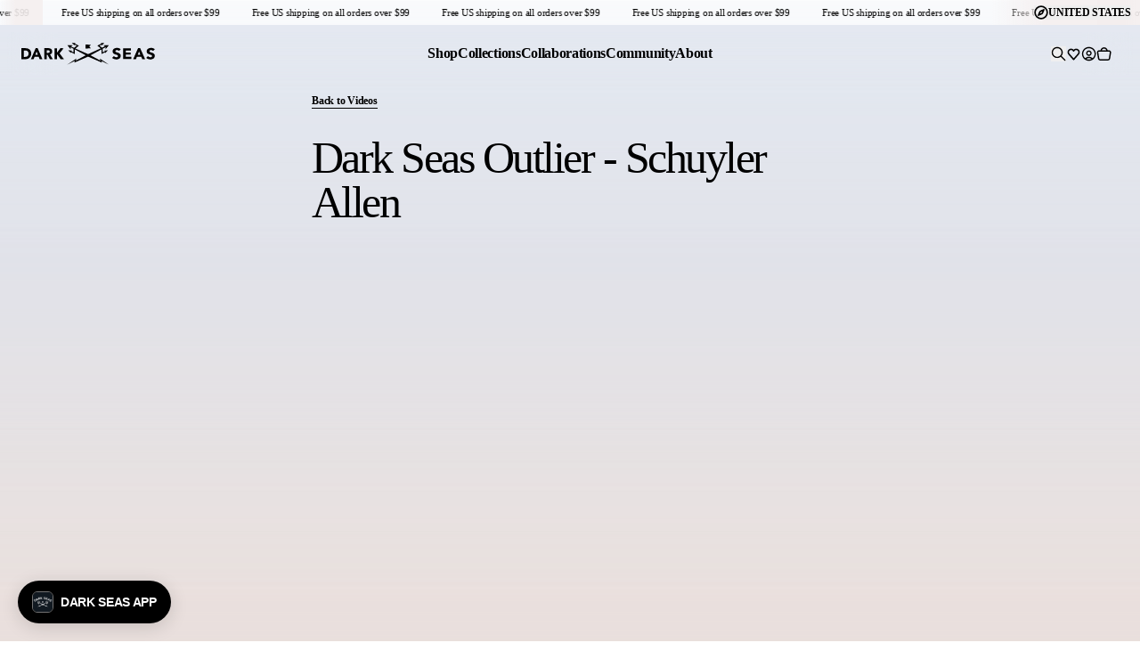

--- FILE ---
content_type: text/html; charset=utf-8
request_url: https://darkseas.com/blogs/videos/dark-seas-outlier-schuyler-allen
body_size: 44586
content:
<!doctype html>
<html
  class="group/store relative bg-n-100 font-primary text-n-900"
  data-store-ds
  data-role-main
  lang="en"
>
  <head>
    <meta charset="UTF-8">
    <meta name="viewport" content="width=device-width, initial-scale=1.0">
    <meta name="theme-color" content="">
    <link rel="canonical" href="https://darkseas.com/blogs/videos/dark-seas-outlier-schuyler-allen"><link
        rel="icon"
        type="image/png"
        sizes="16x16"
        href="//darkseas.com/cdn/shop/files/ds_mega.png?crop=center&height=16&v=1749089589&width=16"
      >
      <link
        rel="icon"
        type="image/png"
        sizes="32x32"
        href="//darkseas.com/cdn/shop/files/ds_mega.png?crop=center&height=32&v=1749089589&width=32"
      ><title>
      Dark Seas Outlier - Schuyler Allen
 &ndash; Dark Seas Division</title>

    
      <meta name="description" content="">
    

    <script>window.performance && window.performance.mark && window.performance.mark('shopify.content_for_header.start');</script><meta name="google-site-verification" content="0MsCmiLAsKCBNjFu8az2kuN8QUZ6UvcPgOt0DgQKjq4">
<meta name="google-site-verification" content="rhGfMj_6mtm-Ctmux6EiV_HT4JJpxkhrgVJawHOQr7g">
<meta id="shopify-digital-wallet" name="shopify-digital-wallet" content="/4766585/digital_wallets/dialog">
<meta name="shopify-checkout-api-token" content="a75839a471bcde23b6064a06b394a7b6">
<meta id="in-context-paypal-metadata" data-shop-id="4766585" data-venmo-supported="false" data-environment="production" data-locale="en_US" data-paypal-v4="true" data-currency="USD">
<link rel="alternate" type="application/atom+xml" title="Feed" href="/blogs/videos.atom" />
<link rel="alternate" hreflang="x-default" href="https://darkseas.com/blogs/videos/dark-seas-outlier-schuyler-allen">
<link rel="alternate" hreflang="en" href="https://darkseas.com/blogs/videos/dark-seas-outlier-schuyler-allen">
<link rel="alternate" hreflang="en-CA" href="https://darkseas.com/en-ca/blogs/videos/dark-seas-outlier-schuyler-allen">
<script async="async" src="/checkouts/internal/preloads.js?locale=en-US"></script>
<link rel="preconnect" href="https://shop.app" crossorigin="anonymous">
<script async="async" src="https://shop.app/checkouts/internal/preloads.js?locale=en-US&shop_id=4766585" crossorigin="anonymous"></script>
<script id="apple-pay-shop-capabilities" type="application/json">{"shopId":4766585,"countryCode":"US","currencyCode":"USD","merchantCapabilities":["supports3DS"],"merchantId":"gid:\/\/shopify\/Shop\/4766585","merchantName":"Dark Seas Division","requiredBillingContactFields":["postalAddress","email","phone"],"requiredShippingContactFields":["postalAddress","email","phone"],"shippingType":"shipping","supportedNetworks":["visa","masterCard","amex"],"total":{"type":"pending","label":"Dark Seas Division","amount":"1.00"},"shopifyPaymentsEnabled":true,"supportsSubscriptions":true}</script>
<script id="shopify-features" type="application/json">{"accessToken":"a75839a471bcde23b6064a06b394a7b6","betas":["rich-media-storefront-analytics"],"domain":"darkseas.com","predictiveSearch":true,"shopId":4766585,"locale":"en"}</script>
<script>var Shopify = Shopify || {};
Shopify.shop = "dark-seas.myshopify.com";
Shopify.locale = "en";
Shopify.currency = {"active":"USD","rate":"1.0"};
Shopify.country = "US";
Shopify.theme = {"name":"obey\/store\/ds-us","id":144811065571,"schema_name":"Ask Phill Shopify Starter","schema_version":"1.0.0","theme_store_id":null,"role":"main"};
Shopify.theme.handle = "null";
Shopify.theme.style = {"id":null,"handle":null};
Shopify.cdnHost = "darkseas.com/cdn";
Shopify.routes = Shopify.routes || {};
Shopify.routes.root = "/";</script>
<script type="module">!function(o){(o.Shopify=o.Shopify||{}).modules=!0}(window);</script>
<script>!function(o){function n(){var o=[];function n(){o.push(Array.prototype.slice.apply(arguments))}return n.q=o,n}var t=o.Shopify=o.Shopify||{};t.loadFeatures=n(),t.autoloadFeatures=n()}(window);</script>
<script>
  window.ShopifyPay = window.ShopifyPay || {};
  window.ShopifyPay.apiHost = "shop.app\/pay";
  window.ShopifyPay.redirectState = null;
</script>
<script id="shop-js-analytics" type="application/json">{"pageType":"article"}</script>
<script defer="defer" async type="module" src="//darkseas.com/cdn/shopifycloud/shop-js/modules/v2/client.init-shop-cart-sync_BdyHc3Nr.en.esm.js"></script>
<script defer="defer" async type="module" src="//darkseas.com/cdn/shopifycloud/shop-js/modules/v2/chunk.common_Daul8nwZ.esm.js"></script>
<script type="module">
  await import("//darkseas.com/cdn/shopifycloud/shop-js/modules/v2/client.init-shop-cart-sync_BdyHc3Nr.en.esm.js");
await import("//darkseas.com/cdn/shopifycloud/shop-js/modules/v2/chunk.common_Daul8nwZ.esm.js");

  window.Shopify.SignInWithShop?.initShopCartSync?.({"fedCMEnabled":true,"windoidEnabled":true});

</script>
<script>
  window.Shopify = window.Shopify || {};
  if (!window.Shopify.featureAssets) window.Shopify.featureAssets = {};
  window.Shopify.featureAssets['shop-js'] = {"shop-cart-sync":["modules/v2/client.shop-cart-sync_QYOiDySF.en.esm.js","modules/v2/chunk.common_Daul8nwZ.esm.js"],"init-fed-cm":["modules/v2/client.init-fed-cm_DchLp9rc.en.esm.js","modules/v2/chunk.common_Daul8nwZ.esm.js"],"shop-button":["modules/v2/client.shop-button_OV7bAJc5.en.esm.js","modules/v2/chunk.common_Daul8nwZ.esm.js"],"init-windoid":["modules/v2/client.init-windoid_DwxFKQ8e.en.esm.js","modules/v2/chunk.common_Daul8nwZ.esm.js"],"shop-cash-offers":["modules/v2/client.shop-cash-offers_DWtL6Bq3.en.esm.js","modules/v2/chunk.common_Daul8nwZ.esm.js","modules/v2/chunk.modal_CQq8HTM6.esm.js"],"shop-toast-manager":["modules/v2/client.shop-toast-manager_CX9r1SjA.en.esm.js","modules/v2/chunk.common_Daul8nwZ.esm.js"],"init-shop-email-lookup-coordinator":["modules/v2/client.init-shop-email-lookup-coordinator_UhKnw74l.en.esm.js","modules/v2/chunk.common_Daul8nwZ.esm.js"],"pay-button":["modules/v2/client.pay-button_DzxNnLDY.en.esm.js","modules/v2/chunk.common_Daul8nwZ.esm.js"],"avatar":["modules/v2/client.avatar_BTnouDA3.en.esm.js"],"init-shop-cart-sync":["modules/v2/client.init-shop-cart-sync_BdyHc3Nr.en.esm.js","modules/v2/chunk.common_Daul8nwZ.esm.js"],"shop-login-button":["modules/v2/client.shop-login-button_D8B466_1.en.esm.js","modules/v2/chunk.common_Daul8nwZ.esm.js","modules/v2/chunk.modal_CQq8HTM6.esm.js"],"init-customer-accounts-sign-up":["modules/v2/client.init-customer-accounts-sign-up_C8fpPm4i.en.esm.js","modules/v2/client.shop-login-button_D8B466_1.en.esm.js","modules/v2/chunk.common_Daul8nwZ.esm.js","modules/v2/chunk.modal_CQq8HTM6.esm.js"],"init-shop-for-new-customer-accounts":["modules/v2/client.init-shop-for-new-customer-accounts_CVTO0Ztu.en.esm.js","modules/v2/client.shop-login-button_D8B466_1.en.esm.js","modules/v2/chunk.common_Daul8nwZ.esm.js","modules/v2/chunk.modal_CQq8HTM6.esm.js"],"init-customer-accounts":["modules/v2/client.init-customer-accounts_dRgKMfrE.en.esm.js","modules/v2/client.shop-login-button_D8B466_1.en.esm.js","modules/v2/chunk.common_Daul8nwZ.esm.js","modules/v2/chunk.modal_CQq8HTM6.esm.js"],"shop-follow-button":["modules/v2/client.shop-follow-button_CkZpjEct.en.esm.js","modules/v2/chunk.common_Daul8nwZ.esm.js","modules/v2/chunk.modal_CQq8HTM6.esm.js"],"lead-capture":["modules/v2/client.lead-capture_BntHBhfp.en.esm.js","modules/v2/chunk.common_Daul8nwZ.esm.js","modules/v2/chunk.modal_CQq8HTM6.esm.js"],"checkout-modal":["modules/v2/client.checkout-modal_CfxcYbTm.en.esm.js","modules/v2/chunk.common_Daul8nwZ.esm.js","modules/v2/chunk.modal_CQq8HTM6.esm.js"],"shop-login":["modules/v2/client.shop-login_Da4GZ2H6.en.esm.js","modules/v2/chunk.common_Daul8nwZ.esm.js","modules/v2/chunk.modal_CQq8HTM6.esm.js"],"payment-terms":["modules/v2/client.payment-terms_MV4M3zvL.en.esm.js","modules/v2/chunk.common_Daul8nwZ.esm.js","modules/v2/chunk.modal_CQq8HTM6.esm.js"]};
</script>
<script>(function() {
  var isLoaded = false;
  function asyncLoad() {
    if (isLoaded) return;
    isLoaded = true;
    var urls = ["https:\/\/chimpstatic.com\/mcjs-connected\/js\/users\/dded5778cf5c96cd588a75865\/f7c5a561dcb45a625482ebb95.js?shop=dark-seas.myshopify.com","https:\/\/services.nofraud.com\/js\/device.js?shop=dark-seas.myshopify.com"];
    for (var i = 0; i < urls.length; i++) {
      var s = document.createElement('script');
      s.type = 'text/javascript';
      s.async = true;
      s.src = urls[i];
      var x = document.getElementsByTagName('script')[0];
      x.parentNode.insertBefore(s, x);
    }
  };
  if(window.attachEvent) {
    window.attachEvent('onload', asyncLoad);
  } else {
    window.addEventListener('load', asyncLoad, false);
  }
})();</script>
<script id="__st">var __st={"a":4766585,"offset":-28800,"reqid":"82132f62-7ee7-4fc7-9ad0-6dfc40e90dab-1769022900","pageurl":"darkseas.com\/blogs\/videos\/dark-seas-outlier-schuyler-allen","s":"articles-557626392740","u":"c58b865390c8","p":"article","rtyp":"article","rid":557626392740};</script>
<script>window.ShopifyPaypalV4VisibilityTracking = true;</script>
<script id="captcha-bootstrap">!function(){'use strict';const t='contact',e='account',n='new_comment',o=[[t,t],['blogs',n],['comments',n],[t,'customer']],c=[[e,'customer_login'],[e,'guest_login'],[e,'recover_customer_password'],[e,'create_customer']],r=t=>t.map((([t,e])=>`form[action*='/${t}']:not([data-nocaptcha='true']) input[name='form_type'][value='${e}']`)).join(','),a=t=>()=>t?[...document.querySelectorAll(t)].map((t=>t.form)):[];function s(){const t=[...o],e=r(t);return a(e)}const i='password',u='form_key',d=['recaptcha-v3-token','g-recaptcha-response','h-captcha-response',i],f=()=>{try{return window.sessionStorage}catch{return}},m='__shopify_v',_=t=>t.elements[u];function p(t,e,n=!1){try{const o=window.sessionStorage,c=JSON.parse(o.getItem(e)),{data:r}=function(t){const{data:e,action:n}=t;return t[m]||n?{data:e,action:n}:{data:t,action:n}}(c);for(const[e,n]of Object.entries(r))t.elements[e]&&(t.elements[e].value=n);n&&o.removeItem(e)}catch(o){console.error('form repopulation failed',{error:o})}}const l='form_type',E='cptcha';function T(t){t.dataset[E]=!0}const w=window,h=w.document,L='Shopify',v='ce_forms',y='captcha';let A=!1;((t,e)=>{const n=(g='f06e6c50-85a8-45c8-87d0-21a2b65856fe',I='https://cdn.shopify.com/shopifycloud/storefront-forms-hcaptcha/ce_storefront_forms_captcha_hcaptcha.v1.5.2.iife.js',D={infoText:'Protected by hCaptcha',privacyText:'Privacy',termsText:'Terms'},(t,e,n)=>{const o=w[L][v],c=o.bindForm;if(c)return c(t,g,e,D).then(n);var r;o.q.push([[t,g,e,D],n]),r=I,A||(h.body.append(Object.assign(h.createElement('script'),{id:'captcha-provider',async:!0,src:r})),A=!0)});var g,I,D;w[L]=w[L]||{},w[L][v]=w[L][v]||{},w[L][v].q=[],w[L][y]=w[L][y]||{},w[L][y].protect=function(t,e){n(t,void 0,e),T(t)},Object.freeze(w[L][y]),function(t,e,n,w,h,L){const[v,y,A,g]=function(t,e,n){const i=e?o:[],u=t?c:[],d=[...i,...u],f=r(d),m=r(i),_=r(d.filter((([t,e])=>n.includes(e))));return[a(f),a(m),a(_),s()]}(w,h,L),I=t=>{const e=t.target;return e instanceof HTMLFormElement?e:e&&e.form},D=t=>v().includes(t);t.addEventListener('submit',(t=>{const e=I(t);if(!e)return;const n=D(e)&&!e.dataset.hcaptchaBound&&!e.dataset.recaptchaBound,o=_(e),c=g().includes(e)&&(!o||!o.value);(n||c)&&t.preventDefault(),c&&!n&&(function(t){try{if(!f())return;!function(t){const e=f();if(!e)return;const n=_(t);if(!n)return;const o=n.value;o&&e.removeItem(o)}(t);const e=Array.from(Array(32),(()=>Math.random().toString(36)[2])).join('');!function(t,e){_(t)||t.append(Object.assign(document.createElement('input'),{type:'hidden',name:u})),t.elements[u].value=e}(t,e),function(t,e){const n=f();if(!n)return;const o=[...t.querySelectorAll(`input[type='${i}']`)].map((({name:t})=>t)),c=[...d,...o],r={};for(const[a,s]of new FormData(t).entries())c.includes(a)||(r[a]=s);n.setItem(e,JSON.stringify({[m]:1,action:t.action,data:r}))}(t,e)}catch(e){console.error('failed to persist form',e)}}(e),e.submit())}));const S=(t,e)=>{t&&!t.dataset[E]&&(n(t,e.some((e=>e===t))),T(t))};for(const o of['focusin','change'])t.addEventListener(o,(t=>{const e=I(t);D(e)&&S(e,y())}));const B=e.get('form_key'),M=e.get(l),P=B&&M;t.addEventListener('DOMContentLoaded',(()=>{const t=y();if(P)for(const e of t)e.elements[l].value===M&&p(e,B);[...new Set([...A(),...v().filter((t=>'true'===t.dataset.shopifyCaptcha))])].forEach((e=>S(e,t)))}))}(h,new URLSearchParams(w.location.search),n,t,e,['guest_login'])})(!0,!0)}();</script>
<script integrity="sha256-4kQ18oKyAcykRKYeNunJcIwy7WH5gtpwJnB7kiuLZ1E=" data-source-attribution="shopify.loadfeatures" defer="defer" src="//darkseas.com/cdn/shopifycloud/storefront/assets/storefront/load_feature-a0a9edcb.js" crossorigin="anonymous"></script>
<script crossorigin="anonymous" defer="defer" src="//darkseas.com/cdn/shopifycloud/storefront/assets/shopify_pay/storefront-65b4c6d7.js?v=20250812"></script>
<script data-source-attribution="shopify.dynamic_checkout.dynamic.init">var Shopify=Shopify||{};Shopify.PaymentButton=Shopify.PaymentButton||{isStorefrontPortableWallets:!0,init:function(){window.Shopify.PaymentButton.init=function(){};var t=document.createElement("script");t.src="https://darkseas.com/cdn/shopifycloud/portable-wallets/latest/portable-wallets.en.js",t.type="module",document.head.appendChild(t)}};
</script>
<script data-source-attribution="shopify.dynamic_checkout.buyer_consent">
  function portableWalletsHideBuyerConsent(e){var t=document.getElementById("shopify-buyer-consent"),n=document.getElementById("shopify-subscription-policy-button");t&&n&&(t.classList.add("hidden"),t.setAttribute("aria-hidden","true"),n.removeEventListener("click",e))}function portableWalletsShowBuyerConsent(e){var t=document.getElementById("shopify-buyer-consent"),n=document.getElementById("shopify-subscription-policy-button");t&&n&&(t.classList.remove("hidden"),t.removeAttribute("aria-hidden"),n.addEventListener("click",e))}window.Shopify?.PaymentButton&&(window.Shopify.PaymentButton.hideBuyerConsent=portableWalletsHideBuyerConsent,window.Shopify.PaymentButton.showBuyerConsent=portableWalletsShowBuyerConsent);
</script>
<script data-source-attribution="shopify.dynamic_checkout.cart.bootstrap">document.addEventListener("DOMContentLoaded",(function(){function t(){return document.querySelector("shopify-accelerated-checkout-cart, shopify-accelerated-checkout")}if(t())Shopify.PaymentButton.init();else{new MutationObserver((function(e,n){t()&&(Shopify.PaymentButton.init(),n.disconnect())})).observe(document.body,{childList:!0,subtree:!0})}}));
</script>
<link id="shopify-accelerated-checkout-styles" rel="stylesheet" media="screen" href="https://darkseas.com/cdn/shopifycloud/portable-wallets/latest/accelerated-checkout-backwards-compat.css" crossorigin="anonymous">
<style id="shopify-accelerated-checkout-cart">
        #shopify-buyer-consent {
  margin-top: 1em;
  display: inline-block;
  width: 100%;
}

#shopify-buyer-consent.hidden {
  display: none;
}

#shopify-subscription-policy-button {
  background: none;
  border: none;
  padding: 0;
  text-decoration: underline;
  font-size: inherit;
  cursor: pointer;
}

#shopify-subscription-policy-button::before {
  box-shadow: none;
}

      </style>

<script>window.performance && window.performance.mark && window.performance.mark('shopify.content_for_header.end');</script>


<meta property="og:site_name" content="Dark Seas Division">
<meta property="og:url" content="https://darkseas.com/blogs/videos/dark-seas-outlier-schuyler-allen">
<meta property="og:title" content="Dark Seas Outlier - Schuyler Allen">
<meta property="og:type" content="article">
<meta property="og:description" content="Since 2009, Dark Seas has ventured past the shoreline to create timeless designs inspired by the human spirit&#39;s natural draw to the water. Forged by the wayward kind, Dark Seas dives into the depths of originality by mixing honorable traditions with a wave of disruptiveness."><meta property="og:image" content="http://darkseas.com/cdn/shop/articles/Screen_Shot_2021-10-15_at_12.54.58_AM.png?v=1634284592">
  <meta property="og:image:secure_url" content="https://darkseas.com/cdn/shop/articles/Screen_Shot_2021-10-15_at_12.54.58_AM.png?v=1634284592">
  <meta property="og:image:width" content="698">
  <meta property="og:image:height" content="662"><meta name="twitter:card" content="summary_large_image">
<meta name="twitter:title" content="Dark Seas Outlier - Schuyler Allen">
<meta name="twitter:description" content="Since 2009, Dark Seas has ventured past the shoreline to create timeless designs inspired by the human spirit&#39;s natural draw to the water. Forged by the wayward kind, Dark Seas dives into the depths of originality by mixing honorable traditions with a wave of disruptiveness."><link
      rel="alternate"
      hreflang="x-default"
      href="https://darkseas.com/"
    >

<link
      rel="alternate"
      hreflang="en-gb"
      href="https://darkseas.co.uk/blogs/videos/dark-seas-outlier-schuyler-allen"
    ><link
      rel="alternate"
      hreflang="en-ie"
      href="https://darkseas.co.uk/blogs/videos/dark-seas-outlier-schuyler-allen"
    ><link
      rel="alternate"
      hreflang="en-uk"
      href="https://darkseas.co.uk/blogs/videos/dark-seas-outlier-schuyler-allen"
    >
<link
      rel="alternate"
      hreflang="en-us"
      href="https://darkseas.com/blogs/videos/dark-seas-outlier-schuyler-allen"
    ><link
      rel="alternate"
      hreflang="en-ca"
      href="https://darkseas.com/blogs/videos/dark-seas-outlier-schuyler-allen"
    ><link
      rel="alternate"
      hreflang="en-mx"
      href="https://darkseas.com/blogs/videos/dark-seas-outlier-schuyler-allen"
    ><link
      rel="alternate"
      hreflang="en-au"
      href="https://darkseas.com/blogs/videos/dark-seas-outlier-schuyler-allen"
    ><script type="application/ld+json">
  {
    "@context": "http://schema.org",
    "@type": "Organization",
    "name": "Dark Seas Division",
    
    "sameAs": [
      "",
      "",
      "",
      "",
      "",
      "",
      "",
      "",
      ""
    ],
    "url": "https:\/\/darkseas.com"
  }
</script><script type="application/ld+json">
      {"@context":"http:\/\/schema.org\/","@id":"\/blogs\/videos\/dark-seas-outlier-schuyler-allen#article","@type":"Article","mainEntityOfPage":{"@type":"WebPage","@id":"https:\/\/darkseas.com\/blogs\/videos\/dark-seas-outlier-schuyler-allen"},"articleBody":"","headline":"Dark Seas Outlier - Schuyler Allen","description":"","image":"https:\/\/darkseas.com\/cdn\/shop\/articles\/Screen_Shot_2021-10-15_at_12.54.58_AM.png?v=1634284592\u0026width=1920","datePublished":"2021-10-15T00:56:31-07:00","dateModified":"2021-10-15T00:56:31-07:00","author":{"@type":"Person","name":"Jeff Jones"},"publisher":{"@type":"Organization","name":"Dark Seas Division"}}
    </script>

    <script type="application/ld+json">
      {
        "@context": "http://schema.org",
        "@type": "BreadcrumbList",
        "itemListElement": [
          {
            "@type": "ListItem",
            "position": 1,
            "name": "Dark Seas",
            "item": "https://darkseas.com"
          },
          {
            "@type": "ListItem",
            "position": 2,
            "name": "Videos",
            "item": "https://darkseas.com/blogs/videos"
          },
          {
            "@type": "ListItem",
            "position": 3,
            "name":"Dark Seas Outlier - Schuyler Allen",
            "item": "https://darkseas.com/blogs/videos/dark-seas-outlier-schuyler-allen"
          }
        ]
      }
    </script><link href="//darkseas.com/cdn/shop/t/24/assets/ap.main.css?v=166118287672645746331762345544" rel="stylesheet" type="text/css" media="all" /><script src="//darkseas.com/cdn/shop/t/24/assets/ap.global.js?v=22995970742560050481740495409" defer></script><link rel="modulepreload" href="//darkseas.com/cdn/shop/t/24/assets/ap.main.js?v=61517530713874674091762353069" crossorigin><script type="module" src="//darkseas.com/cdn/shop/t/24/assets/ap.main.js?v=61517530713874674091762353069" defer></script><script>
  window.Phill = {
    theme: {
      strings: {
        blog_post: {
          read_less: "Read less",
          read_more: "Read more",
        },
      },
    },
  };
</script>
<style type="text/css">
      @font-face {
        font-family: 'Manrope';
        font-display: swap;
        font-weight: 200;
        src: url('//darkseas.com/cdn/shop/t/24/assets/Manrope-ExtraLight.woff2?v=12061605700016262261737530364') format('woff2')
      }

      @font-face {
        font-family: 'Manrope';
        font-display: swap;
        font-weight: 300;
        src: url('//darkseas.com/cdn/shop/t/24/assets/Manrope-Light.woff2?v=106434817121204923501737530365') format('woff2')
      }

      @font-face {
        font-family: 'Manrope';
        font-display: swap;
        font-weight: 400;
        src: url('//darkseas.com/cdn/shop/t/24/assets/Manrope-Regular.woff2?v=33253475130335055851737530365') format('woff2')
      }

      @font-face {
        font-family: 'Manrope';
        font-display: swap;
        font-weight: 500;
        src: url('//darkseas.com/cdn/shop/t/24/assets/Manrope-Medium.woff2?v=85185733762297318911737530364') format('woff2')
      }

      @font-face {
        font-family: 'Manrope';
        font-display: swap;
        font-weight: 600;
        src: url('//darkseas.com/cdn/shop/t/24/assets/Manrope-SemiBold.woff2?v=140045662897517084411737530364') format('woff2')
      }

      @font-face {
        font-family: 'Manrope';
        font-display: swap;
        font-weight: 700;
        src: url('//darkseas.com/cdn/shop/t/24/assets/Manrope-Bold.woff2?v=49515081710156182121737530364') format('woff2')
      }

      @font-face {
        font-family: 'Manrope';
        font-display: swap;
        font-weight: 800;
        src: url('//darkseas.com/cdn/shop/t/24/assets/Manrope-ExtraBold.woff2?v=36550475684153506891737530366') format('woff2')
      }
    </style><style>
  html[data-store-obey] {
    --font-primary: 'GT America';
    --text-header-transform: uppercase;

    --text-h1-size: 5rem;
    --text-h1-line-height: 4rem;
    --text-h1-letter-spacing: -0.02em;
    --text-h1-weight: 900;

    --text-h2-size: 3.125rem;
    --text-h2-line-height: 2.8125rem;
    --text-h2-letter-spacing: -0.02em;
    --text-h2-weight: 900;

    --text-h3-size: 2rem;
    --text-h3-line-height: 1.6rem;
    --text-h3-letter-spacing: -0.02em;
    --text-h3-weight: 900;

    --text-h4-size: 1.5rem;
    --text-h4-line-height: 1.35rem;
    --text-h4-letter-spacing: -0.02em;
    --text-h4-weight: 900;

    --text-h5-size: 1.25rem;
    --text-h5-line-height: 1.125rem;
    --text-h5-letter-spacing: -0.02em;
    --text-h5-weight: 900;

    --text-h6-size: 1.125rem;
    --text-h6-line-height: 1.0125rem;
    --text-h6-letter-spacing: -0.02em;
    --text-h6-weight: 900;

    --text-h7-size: 1rem;
    --text-h7-line-height: 1rem;
    --text-h7-letter-spacing: 0;
    --text-h7-weight: 700;

    /**
    * This active version does not work on hover
    **/
    --text-h7-active-letter-spacing: -0.02em;
    --text-h7-active-weight: 900;

    --text-h8-size: 0.875rem;
    --text-h8-line-height: 0.875rem;
    --text-h8-letter-spacing: -0.02em;
    --text-h8-weight: 900;

    --text-b1-size: 1rem;
    --text-b1-line-height: 1.4rem;
    --text-b1-letter-spacing: -0.02em;

    --text-b2-size: 0.875rem;
    --text-b2-line-height: 1.3125rem;
    --text-b2-letter-spacing: -0.02em;

    --text-b3-size: 0.75rem;
    --text-b3-line-height: 0.75rem;
    --text-b3-letter-spacing: -0.02em;

    --text-link-transform: uppercase;

    --text-link-1-size: 0.875rem;
    --text-link-1-line-height: 0.7rem;
    --text-link-1-letter-spacing: -0.02em;
    --text-link-1-weight: 900;

    --text-link-2-size: 0.625rem;
    --text-link-2-line-height: 0.5rem;
    --text-link-2-letter-spacing: -0.02em;
    --text-link-2-weight: 900;

    --text-label-transform: uppercase;

    --text-label-1-size: 0.75rem;
    --text-label-1-line-height: 0.6rem;
    --text-label-1-letter-spacing: -0.02em;
    --text-label-1-weight: 800;

    --text-label-2-size: 0.625rem;
    --text-label-2-line-height: 0.75rem;
    --text-label-2-letter-spacing: -0.02em;
    --text-label-2-weight: 400;

    --text-label-3-size: 0.625rem;
    --text-label-3-line-height: 0.75rem;
    --text-label-3-letter-spacing: -0.02em;
    --text-label-3-weight: 700;

    /**
    * PDP price topography
    **/
    --text-label-price-1-size: 1.25rem;
    --text-label-price-1-line-height: 1.25rem;
    --text-label-price-1-letter-spacing: -0.02em;
    --text-label-price-1-weight: 500;

    --text-label-price-2-size: 0.875rem;
    --text-label-price-2-line-height: 0.875rem;
    --text-label-price-2-letter-spacing: -0.02em;
    --text-label-price-2-weight: 500;


    --color-n-100: #FFF;
    --color-n-300: #DDD;
    --color-n-500: #5C5C5C;
    --color-n-900: #141414;
    --color-n-900-backdrop: rgba(20, 20, 20, 0.6);

    --color-accent: #FE4427;

    --color-black: #141414;
    --color-blur: rgba(0, 0, 0, 0.60);
    --color-tile: #F2EFE7;
    --color-section: #FFF;
    --color-password: #616161;

    --header-container-height: 3.5rem;
    --header-height: 3rem; /** 48px **/
    --header-padding: 0.5rem; /** 8px **/
    --header-top-offset: 0.25rem; /** 4px **/
    --modal-padding: var(--header-padding);
    --modal-header-height: var(--header-height);
    --modal-search-input-height: 4rem; /** 64px **/
    --modal-search-footer-height: 5rem; /** 80px **/
    --cart-footer-height: 7.375rem; /** 118px **/
    --cart-free-shipping-height: 2.25rem; /** 36px **/

    @media (min-width: 1024px) {
      --header-container-height: 4.635rem;
      --header-height: 3.375rem; /** 54px **/
      --header-padding: 1.25rem; /** 20px **/
      --header-top-offset: 0rem;
      --modal-padding: var(--header-padding);
      --modal-header-height: var(--header-height);
      --modal-search-input-height: 4rem; /** 64px **/
      --modal-search-footer-height: 5rem; /** 80px **/
    }
  }

  html[data-store-ds] {background-image:  url('//darkseas.com/cdn/shop/t/24/assets/background.ds.png?v=28473586219837353071737530365');
      background-size: 100% 100%;@media (min-width: 1024px) {background-image:  url('//darkseas.com/cdn/shop/t/24/assets/background.ds.png?v=28473586219837353071737530365');
      background-size: 100% 100%;}

    --font-primary: 'Manrope';
    --text-header-transform: unset;

    --text-h1-size: 4.375rem;
    --text-h1-line-height: 4.375rem;
    --text-h1-letter-spacing: -0.05em;
    --text-h1-weight: 300;

    --text-h2-size: 3.125rem;
    --text-h2-line-height: 3.125rem;
    --text-h2-letter-spacing: -0.05em;
    --text-h2-weight: 400;

    --text-h3-size: 2rem;
    --text-h3-line-height: 2.2rem;
    --text-h3-letter-spacing: -0.02em;
    --text-h3-weight: 700;

    --text-h4-size: 1.5rem;
    --text-h4-line-height: 1.65rem;
    --text-h4-letter-spacing: -0.02em;
    --text-h4-weight: 700;

    --text-h5-size: 1.25rem;
    --text-h5-line-height: 1.25rem;
    --text-h5-letter-spacing: -0.02em;
    --text-h5-weight: 700;

    --text-h6-size: 1.125rem;
    --text-h6-line-height: 1.0125rem;
    --text-h6-letter-spacing: -0.02em;
    --text-h6-weight: 700;

    --text-h7-size: 1rem;
    --text-h7-line-height: 1.0125rem;
    --text-h7-letter-spacing: -0.02em;
    --text-h7-weight: 700;

    --text-h8-size: 0.875rem;
    --text-h8-line-height: 0.875rem;
    --text-h8-letter-spacing: -0.02em;
    --text-h8-weight: 800;

    --text-b1-size: 1rem;
    --text-b1-line-height: 1.5rem;
    --text-b1-letter-spacing: -0.02em;
    --text-b1-weight: 400;

    --text-b2-size: 0.875rem;
    --text-b2-line-height: 0.875rem;
    --text-b2-letter-spacing: -0.02em;
    --text-b2-weight: 500;

    --text-b3-size: 0.6875rem;
    --text-b3-line-height: 0.875rem;
    --text-b3-letter-spacing: -0.02em;
    --text-b3-weight: 500;

    --text-label-transform: uppercase;

    --text-link-2-size: 0.75rem;
    --text-link-2-line-height: 0.6rem;
    --text-link-2-letter-spacing: -0.015em;
    --text-link-2-weight: 700;

    --text-label-1-size: 0.75rem;
    --text-label-1-line-height: normal;
    --text-label-1-letter-spacing: -0.02em;
    --text-label-1-weight: 800;

    --text-label-2-size:0.625rem;
    --text-label-2-line-height: 90%;
    --text-label-2-letter-spacing:  -0.02em;
    --text-label-2-weight: 400;

    --text-label-3-size: 0.625rem;
    --text-label-3-line-height: 90%;
    --text-label-3-letter-spacing:-0.02em;
    --text-label-3-weight: 700;

    /**
    * PDP price topography
    **/
    --text-label-price-1-size: 1.25rem;
    --text-label-price-1-line-height: 1.25rem;
    --text-label-price-1-letter-spacing: -0.02em;
    --text-label-price-1-weight: 500;

    --text-label-price-2-size: 1rem;
    --text-label-price-2-line-height: 1rem;
    --text-label-price-2-letter-spacing: -0.02em;
    --text-label-price-2-weight: 500;

    --color-n-100: #FFF;
    --color-n-300: #E8E8E8;
    --color-n-500: #5C5C5C;
    --color-n-900: #00161A;
    --color-n-900-backdrop: rgba(0, 22, 26, 0.6);

    --color-accent: #002B36;
    --color-blur: rgba(0, 18, 23, 0.90);
    --color-tile: #fff;
    --color-section: rgba(255, 255, 255, 0.75);
    --color-password: #18292D;

    --header-height: 3rem;
    --header-container-height: 3.5rem;
    --header-padding: 0.5rem; /** 8px **/
    --modal-padding: var(--header-padding);
    --modal-header-height: var(--header-height);
    --header-top-offset: 0rem;
    --modal-search-input-height: 4rem; /** 64px **/
    --modal-search-footer-height: 5rem; /** 80px **/
    --cart-footer-height: 6.875rem; /** 110px **/
    --cart-free-shipping-height: 2.25rem; /** 36px **/

    @media (min-width: 1024px) {
      --header-height: 3rem;
      --header-container-height: 4rem;
      --header-padding: 1rem; /** 16px **/
      --modal-padding: var(--header-padding);
      --modal-header-height: var(--header-height);
      --modal-search-input-height: 4rem; /** 64px **/
      --modal-search-footer-height: 5rem; /** 80px **/
    }

    .ds-background {
      background-image:  url('//darkseas.com/cdn/shop/t/24/assets/background.ds.png?v=28473586219837353071737530365');
      background-size: 100% 100%;
    }
  }

  html[data-store-lm] {
    --font-primary: 'franklin-gothic-atf';
    --text-header-transform: uppercase;

    --text-h1-size: 5rem;
    --text-h1-line-height: 5rem;
    --text-h1-letter-spacing: -0.02em;
    --text-h1-weight: 800;

    --text-h2-size: 3.125rem;
    --text-h2-line-height: 3.125rem;
    --text-h2-letter-spacing: -0.02em;
    --text-h2-weight: 800;

    --text-h3-size: 2rem;
    --text-h3-line-height: 2rem;
    --text-h3-letter-spacing: -0.02em;
    --text-h3-weight: 800;

    --text-h4-size: 1.5rem;
    --text-h4-line-height: 1.5rem;
    --text-h4-letter-spacing: -0.02em;
    --text-h4-weight: 800;


    --text-h5-size: 1.25rem;
    --text-h5-line-height: 1.25rem;
    --text-h5-letter-spacing: -0.02em;
    --text-h5-weight: 800;

    --text-h6-size: 1.125rem;
    --text-h6-line-height: 1.0125rem;
    --text-h6-letter-spacing: -0.02em;
    --text-h6-weight: 800;

    --text-h7-size: 1rem;
    --text-h7-line-height: 1rem;
    --text-h7-letter-spacing: 0em;
    --text-h7-weight: 500;

    --text-h8-size: 0.875rem;
    --text-h8-line-height: 0.875rem;
    --text-h8-letter-spacing: 0.02em;
    --text-h8-weight: 800;

    --text-b1-size: 0.9375rem;
    --text-b1-line-height: 1.3125rem;
    --text-b1-letter-spacing: -0.02em;
    --text-b1-weight: 400;

    --text-b2-size: 0.8125rem;
    --text-b2-line-height: 1.21875rem;
    --text-b2-letter-spacing: -0.02em;
    --text-b2-weight: 400;

    --text-b3-size: 0.6875rem;
    --text-b3-line-height: 100%;
    --text-b3-letter-spacing: -0.02em;
    --text-b3-weight: 500;

    --text-link-transform: uppercase;

    --text-link-1-size: 1.125rem;
    --text-link-1-line-height: 0.9rem;
    --text-link-1-letter-spacing: -0.02em;
    --text-link-1-weight: 800;

    --text-link-2-size: 0.75rem;
    --text-link-2-line-height: 0.6rem;
    --text-link-2-letter-spacing: -0.02em;
    --text-link-2-weight: 900;

    --text-label-transform: uppercase;

    --text-label-1-size: 0.75rem;
    --text-label-1-line-height: 0.6rem;
    --text-label-1-letter-spacing: -0.02em;
    --text-label-1-weight: 800;

    --text-label-2-size: 0.625rem;
    --text-label-2-line-height: 0.75rem;
    --text-label-2-letter-spacing: -0.02em;
    --text-label-2-weight: 500;

    --text-label-3-size: 0.625rem;
    --text-label-3-line-height: 0.75rem;
    --text-label-3-letter-spacing: -0.02em;
    --text-label-3-weight: 800;

    /**
    * PDP price topography
    **/
    --text-label-price-1-size: 1.25rem;
    --text-label-price-1-line-height: 1.25rem;
    --text-label-price-1-letter-spacing: -0.02em;
    --text-label-price-1-weight: 500;

    --text-label-price-2-size: 0.875rem;
    --text-label-price-2-line-height: 0.875rem;
    --text-label-price-2-letter-spacing: -0.02em;
    --text-label-price-2-weight: 500;


    --color-n-100: #FDFBF6;
    --color-n-300: #D7D4D2;
    --color-n-500: #655F5C;
    --color-n-900: #14100D;
    --color-n-900-backdrop: rgba(20, 16, 13, 0.6);

    --color-accent: #D94F01;

    --color-blur: rgba(21, 16, 11, 0.92);
    --color-tile: #F2EFE7;
    --color-section: #FFF;
    --color-password: #27221D;

    --header-height: 3rem;
    --header-container-height: var(--header-height);
    --header-padding: 0rem;
    --modal-padding: 0.5rem; /** 8px **/
    --header-top-offset: 0rem;
    --modal-header-height: 2.875rem; /** 46px **/
    --modal-search-input-height: 4rem; /** 64px **/
    --modal-search-footer-height: 5rem; /** 80px **/
    --cart-footer-height: 6.8125rem; /** 109px **/
    --cart-free-shipping-height: 2.25rem; /** 36px **/

    @media (min-width: 1024px) {
      --header-height: 4.9375rem;
      --header-container-height: 4rem;
      --header-padding: 0rem;
      --modal-padding: 1.5rem; /** 24px **/
      --modal-header-height: 3.375rem; /** 54px **/
      --modal-search-input-height: 4rem; /** 64px **/
      --modal-search-footer-height: 5rem; /** 80px **/
    }
  }
</style>

  <!-- BEGIN app block: shopify://apps/klaviyo-email-marketing-sms/blocks/klaviyo-onsite-embed/2632fe16-c075-4321-a88b-50b567f42507 -->












  <script async src="https://static.klaviyo.com/onsite/js/YxvQEm/klaviyo.js?company_id=YxvQEm"></script>
  <script>!function(){if(!window.klaviyo){window._klOnsite=window._klOnsite||[];try{window.klaviyo=new Proxy({},{get:function(n,i){return"push"===i?function(){var n;(n=window._klOnsite).push.apply(n,arguments)}:function(){for(var n=arguments.length,o=new Array(n),w=0;w<n;w++)o[w]=arguments[w];var t="function"==typeof o[o.length-1]?o.pop():void 0,e=new Promise((function(n){window._klOnsite.push([i].concat(o,[function(i){t&&t(i),n(i)}]))}));return e}}})}catch(n){window.klaviyo=window.klaviyo||[],window.klaviyo.push=function(){var n;(n=window._klOnsite).push.apply(n,arguments)}}}}();</script>

  




  <script>
    window.klaviyoReviewsProductDesignMode = false
  </script>







<!-- END app block --><!-- BEGIN app block: shopify://apps/triplewhale/blocks/triple_pixel_snippet/483d496b-3f1a-4609-aea7-8eee3b6b7a2a --><link rel='preconnect dns-prefetch' href='https://api.config-security.com/' crossorigin />
<link rel='preconnect dns-prefetch' href='https://conf.config-security.com/' crossorigin />
<script>
/* >> TriplePixel :: start*/
window.TriplePixelData={TripleName:"dark-seas.myshopify.com",ver:"2.16",plat:"SHOPIFY",isHeadless:false,src:'SHOPIFY_EXT',product:{id:"",name:``,price:"",variant:""},search:"",collection:"",cart:"notification",template:"article",curr:"USD" || "USD"},function(W,H,A,L,E,_,B,N){function O(U,T,P,H,R){void 0===R&&(R=!1),H=new XMLHttpRequest,P?(H.open("POST",U,!0),H.setRequestHeader("Content-Type","text/plain")):H.open("GET",U,!0),H.send(JSON.stringify(P||{})),H.onreadystatechange=function(){4===H.readyState&&200===H.status?(R=H.responseText,U.includes("/first")?eval(R):P||(N[B]=R)):(299<H.status||H.status<200)&&T&&!R&&(R=!0,O(U,T-1,P))}}if(N=window,!N[H+"sn"]){N[H+"sn"]=1,L=function(){return Date.now().toString(36)+"_"+Math.random().toString(36)};try{A.setItem(H,1+(0|A.getItem(H)||0)),(E=JSON.parse(A.getItem(H+"U")||"[]")).push({u:location.href,r:document.referrer,t:Date.now(),id:L()}),A.setItem(H+"U",JSON.stringify(E))}catch(e){}var i,m,p;A.getItem('"!nC`')||(_=A,A=N,A[H]||(E=A[H]=function(t,e,i){return void 0===i&&(i=[]),"State"==t?E.s:(W=L(),(E._q=E._q||[]).push([W,t,e].concat(i)),W)},E.s="Installed",E._q=[],E.ch=W,B="configSecurityConfModel",N[B]=1,O("https://conf.config-security.com/model",5),i=L(),m=A[atob("c2NyZWVu")],_.setItem("di_pmt_wt",i),p={id:i,action:"profile",avatar:_.getItem("auth-security_rand_salt_"),time:m[atob("d2lkdGg=")]+":"+m[atob("aGVpZ2h0")],host:A.TriplePixelData.TripleName,plat:A.TriplePixelData.plat,url:window.location.href.slice(0,500),ref:document.referrer,ver:A.TriplePixelData.ver},O("https://api.config-security.com/event",5,p),O("https://api.config-security.com/first?host=".concat(p.host,"&plat=").concat(p.plat),5)))}}("","TriplePixel",localStorage);
/* << TriplePixel :: end*/
</script>



<!-- END app block --><!-- BEGIN app block: shopify://apps/judge-me-reviews/blocks/judgeme_core/61ccd3b1-a9f2-4160-9fe9-4fec8413e5d8 --><!-- Start of Judge.me Core -->






<link rel="dns-prefetch" href="https://cdnwidget.judge.me">
<link rel="dns-prefetch" href="https://cdn.judge.me">
<link rel="dns-prefetch" href="https://cdn1.judge.me">
<link rel="dns-prefetch" href="https://api.judge.me">

<script data-cfasync='false' class='jdgm-settings-script'>window.jdgmSettings={"pagination":5,"disable_web_reviews":false,"badge_no_review_text":"No reviews","badge_n_reviews_text":"{{ n }} review/reviews","hide_badge_preview_if_no_reviews":true,"badge_hide_text":false,"enforce_center_preview_badge":false,"widget_title":"Customer Reviews","widget_open_form_text":"Write a review","widget_close_form_text":"Cancel review","widget_refresh_page_text":"Refresh page","widget_summary_text":"Based on {{ number_of_reviews }} review/reviews","widget_no_review_text":"Be the first to write a review","widget_name_field_text":"Display name","widget_verified_name_field_text":"Verified Name (public)","widget_name_placeholder_text":"Display name","widget_required_field_error_text":"This field is required.","widget_email_field_text":"Email address","widget_verified_email_field_text":"Verified Email (private, can not be edited)","widget_email_placeholder_text":"Your email address","widget_email_field_error_text":"Please enter a valid email address.","widget_rating_field_text":"Rating","widget_review_title_field_text":"Review Title","widget_review_title_placeholder_text":"Give your review a title","widget_review_body_field_text":"Review content","widget_review_body_placeholder_text":"Start writing here...","widget_pictures_field_text":"Picture/Video (optional)","widget_submit_review_text":"Submit Review","widget_submit_verified_review_text":"Submit Verified Review","widget_submit_success_msg_with_auto_publish":"Thank you! Please refresh the page in a few moments to see your review. You can remove or edit your review by logging into \u003ca href='https://judge.me/login' target='_blank' rel='nofollow noopener'\u003eJudge.me\u003c/a\u003e","widget_submit_success_msg_no_auto_publish":"Thank you! Your review will be published as soon as it is approved by the shop admin. You can remove or edit your review by logging into \u003ca href='https://judge.me/login' target='_blank' rel='nofollow noopener'\u003eJudge.me\u003c/a\u003e","widget_show_default_reviews_out_of_total_text":"Showing {{ n_reviews_shown }} out of {{ n_reviews }} reviews.","widget_show_all_link_text":"Show all","widget_show_less_link_text":"Show less","widget_author_said_text":"{{ reviewer_name }} said:","widget_days_text":"{{ n }} days ago","widget_weeks_text":"{{ n }} week/weeks ago","widget_months_text":"{{ n }} month/months ago","widget_years_text":"{{ n }} year/years ago","widget_yesterday_text":"Yesterday","widget_today_text":"Today","widget_replied_text":"\u003e\u003e {{ shop_name }} replied:","widget_read_more_text":"Read more","widget_reviewer_name_as_initial":"","widget_rating_filter_color":"#fbcd0a","widget_rating_filter_see_all_text":"See all reviews","widget_sorting_most_recent_text":"Most Recent","widget_sorting_highest_rating_text":"Highest Rating","widget_sorting_lowest_rating_text":"Lowest Rating","widget_sorting_with_pictures_text":"Only Pictures","widget_sorting_most_helpful_text":"Most Helpful","widget_open_question_form_text":"Ask a question","widget_reviews_subtab_text":"Reviews","widget_questions_subtab_text":"Questions","widget_question_label_text":"Question","widget_answer_label_text":"Answer","widget_question_placeholder_text":"Write your question here","widget_submit_question_text":"Submit Question","widget_question_submit_success_text":"Thank you for your question! We will notify you once it gets answered.","verified_badge_text":"Verified","verified_badge_bg_color":"","verified_badge_text_color":"","verified_badge_placement":"left-of-reviewer-name","widget_review_max_height":"","widget_hide_border":false,"widget_social_share":false,"widget_thumb":true,"widget_review_location_show":false,"widget_location_format":"","all_reviews_include_out_of_store_products":true,"all_reviews_out_of_store_text":"(out of store)","all_reviews_pagination":100,"all_reviews_product_name_prefix_text":"about","enable_review_pictures":true,"enable_question_anwser":false,"widget_theme":"default","review_date_format":"mm/dd/yyyy","default_sort_method":"most-recent","widget_product_reviews_subtab_text":"Product Reviews","widget_shop_reviews_subtab_text":"Shop Reviews","widget_other_products_reviews_text":"Reviews for other products","widget_store_reviews_subtab_text":"Store reviews","widget_no_store_reviews_text":"This store hasn't received any reviews yet","widget_web_restriction_product_reviews_text":"This product hasn't received any reviews yet","widget_no_items_text":"No items found","widget_show_more_text":"Show more","widget_write_a_store_review_text":"Write a Store Review","widget_other_languages_heading":"Reviews in Other Languages","widget_translate_review_text":"Translate review to {{ language }}","widget_translating_review_text":"Translating...","widget_show_original_translation_text":"Show original ({{ language }})","widget_translate_review_failed_text":"Review couldn't be translated.","widget_translate_review_retry_text":"Retry","widget_translate_review_try_again_later_text":"Try again later","show_product_url_for_grouped_product":false,"widget_sorting_pictures_first_text":"Pictures First","show_pictures_on_all_rev_page_mobile":false,"show_pictures_on_all_rev_page_desktop":false,"floating_tab_hide_mobile_install_preference":false,"floating_tab_button_name":"★ Reviews","floating_tab_title":"Let customers speak for us","floating_tab_button_color":"","floating_tab_button_background_color":"","floating_tab_url":"","floating_tab_url_enabled":false,"floating_tab_tab_style":"text","all_reviews_text_badge_text":"Customers rate us {{ shop.metafields.judgeme.all_reviews_rating | round: 1 }}/5 based on {{ shop.metafields.judgeme.all_reviews_count }} reviews.","all_reviews_text_badge_text_branded_style":"{{ shop.metafields.judgeme.all_reviews_rating | round: 1 }} out of 5 stars based on {{ shop.metafields.judgeme.all_reviews_count }} reviews","is_all_reviews_text_badge_a_link":false,"show_stars_for_all_reviews_text_badge":false,"all_reviews_text_badge_url":"","all_reviews_text_style":"branded","all_reviews_text_color_style":"judgeme_brand_color","all_reviews_text_color":"#108474","all_reviews_text_show_jm_brand":true,"featured_carousel_show_header":true,"featured_carousel_title":"Our Reviews","testimonials_carousel_title":"Customers are saying","videos_carousel_title":"Real customer stories","cards_carousel_title":"Customers are saying","featured_carousel_count_text":"from {{ n }} reviews","featured_carousel_add_link_to_all_reviews_page":false,"featured_carousel_url":"","featured_carousel_show_images":true,"featured_carousel_autoslide_interval":5,"featured_carousel_arrows_on_the_sides":false,"featured_carousel_height":250,"featured_carousel_width":80,"featured_carousel_image_size":0,"featured_carousel_image_height":250,"featured_carousel_arrow_color":"#eeeeee","verified_count_badge_style":"branded","verified_count_badge_orientation":"horizontal","verified_count_badge_color_style":"judgeme_brand_color","verified_count_badge_color":"#108474","is_verified_count_badge_a_link":false,"verified_count_badge_url":"","verified_count_badge_show_jm_brand":true,"widget_rating_preset_default":5,"widget_first_sub_tab":"product-reviews","widget_show_histogram":true,"widget_histogram_use_custom_color":false,"widget_pagination_use_custom_color":false,"widget_star_use_custom_color":false,"widget_verified_badge_use_custom_color":false,"widget_write_review_use_custom_color":false,"picture_reminder_submit_button":"Upload Pictures","enable_review_videos":false,"mute_video_by_default":false,"widget_sorting_videos_first_text":"Videos First","widget_review_pending_text":"Pending","featured_carousel_items_for_large_screen":3,"social_share_options_order":"Facebook,Twitter","remove_microdata_snippet":false,"disable_json_ld":false,"enable_json_ld_products":false,"preview_badge_show_question_text":false,"preview_badge_no_question_text":"No questions","preview_badge_n_question_text":"{{ number_of_questions }} question/questions","qa_badge_show_icon":false,"qa_badge_position":"same-row","remove_judgeme_branding":false,"widget_add_search_bar":false,"widget_search_bar_placeholder":"Search","widget_sorting_verified_only_text":"Verified only","featured_carousel_theme":"default","featured_carousel_show_rating":true,"featured_carousel_show_title":true,"featured_carousel_show_body":true,"featured_carousel_show_date":false,"featured_carousel_show_reviewer":true,"featured_carousel_show_product":false,"featured_carousel_header_background_color":"#108474","featured_carousel_header_text_color":"#ffffff","featured_carousel_name_product_separator":"reviewed","featured_carousel_full_star_background":"#108474","featured_carousel_empty_star_background":"#dadada","featured_carousel_vertical_theme_background":"#f9fafb","featured_carousel_verified_badge_enable":true,"featured_carousel_verified_badge_color":"#108474","featured_carousel_border_style":"round","featured_carousel_review_line_length_limit":3,"featured_carousel_more_reviews_button_text":"Read more reviews","featured_carousel_view_product_button_text":"View product","all_reviews_page_load_reviews_on":"scroll","all_reviews_page_load_more_text":"Load More Reviews","disable_fb_tab_reviews":false,"enable_ajax_cdn_cache":false,"widget_advanced_speed_features":5,"widget_public_name_text":"displayed publicly like","default_reviewer_name":"John Smith","default_reviewer_name_has_non_latin":true,"widget_reviewer_anonymous":"Anonymous","medals_widget_title":"Judge.me Review Medals","medals_widget_background_color":"#f9fafb","medals_widget_position":"footer_all_pages","medals_widget_border_color":"#f9fafb","medals_widget_verified_text_position":"left","medals_widget_use_monochromatic_version":false,"medals_widget_elements_color":"#108474","show_reviewer_avatar":true,"widget_invalid_yt_video_url_error_text":"Not a YouTube video URL","widget_max_length_field_error_text":"Please enter no more than {0} characters.","widget_show_country_flag":false,"widget_show_collected_via_shop_app":true,"widget_verified_by_shop_badge_style":"light","widget_verified_by_shop_text":"Verified by Shop","widget_show_photo_gallery":false,"widget_load_with_code_splitting":true,"widget_ugc_install_preference":false,"widget_ugc_title":"Made by us, Shared by you","widget_ugc_subtitle":"Tag us to see your picture featured in our page","widget_ugc_arrows_color":"#ffffff","widget_ugc_primary_button_text":"Buy Now","widget_ugc_primary_button_background_color":"#108474","widget_ugc_primary_button_text_color":"#ffffff","widget_ugc_primary_button_border_width":"0","widget_ugc_primary_button_border_style":"none","widget_ugc_primary_button_border_color":"#108474","widget_ugc_primary_button_border_radius":"25","widget_ugc_secondary_button_text":"Load More","widget_ugc_secondary_button_background_color":"#ffffff","widget_ugc_secondary_button_text_color":"#108474","widget_ugc_secondary_button_border_width":"2","widget_ugc_secondary_button_border_style":"solid","widget_ugc_secondary_button_border_color":"#108474","widget_ugc_secondary_button_border_radius":"25","widget_ugc_reviews_button_text":"View Reviews","widget_ugc_reviews_button_background_color":"#ffffff","widget_ugc_reviews_button_text_color":"#108474","widget_ugc_reviews_button_border_width":"2","widget_ugc_reviews_button_border_style":"solid","widget_ugc_reviews_button_border_color":"#108474","widget_ugc_reviews_button_border_radius":"25","widget_ugc_reviews_button_link_to":"judgeme-reviews-page","widget_ugc_show_post_date":true,"widget_ugc_max_width":"800","widget_rating_metafield_value_type":true,"widget_primary_color":"#002B36","widget_enable_secondary_color":false,"widget_secondary_color":"#edf5f5","widget_summary_average_rating_text":"{{ average_rating }} out of 5","widget_media_grid_title":"Customer photos \u0026 videos","widget_media_grid_see_more_text":"See more","widget_round_style":false,"widget_show_product_medals":true,"widget_verified_by_judgeme_text":"Verified by Judge.me","widget_show_store_medals":true,"widget_verified_by_judgeme_text_in_store_medals":"Verified by Judge.me","widget_media_field_exceed_quantity_message":"Sorry, we can only accept {{ max_media }} for one review.","widget_media_field_exceed_limit_message":"{{ file_name }} is too large, please select a {{ media_type }} less than {{ size_limit }}MB.","widget_review_submitted_text":"Review Submitted!","widget_question_submitted_text":"Question Submitted!","widget_close_form_text_question":"Cancel","widget_write_your_answer_here_text":"Write your answer here","widget_enabled_branded_link":true,"widget_show_collected_by_judgeme":true,"widget_reviewer_name_color":"","widget_write_review_text_color":"","widget_write_review_bg_color":"","widget_collected_by_judgeme_text":"collected by Judge.me","widget_pagination_type":"standard","widget_load_more_text":"Load More","widget_load_more_color":"#108474","widget_full_review_text":"Full Review","widget_read_more_reviews_text":"Read More Reviews","widget_read_questions_text":"Read Questions","widget_questions_and_answers_text":"Questions \u0026 Answers","widget_verified_by_text":"Verified by","widget_verified_text":"Verified","widget_number_of_reviews_text":"{{ number_of_reviews }} reviews","widget_back_button_text":"Back","widget_next_button_text":"Next","widget_custom_forms_filter_button":"Filters","custom_forms_style":"horizontal","widget_show_review_information":false,"how_reviews_are_collected":"How reviews are collected?","widget_show_review_keywords":false,"widget_gdpr_statement":"How we use your data: We'll only contact you about the review you left, and only if necessary. By submitting your review, you agree to Judge.me's \u003ca href='https://judge.me/terms' target='_blank' rel='nofollow noopener'\u003eterms\u003c/a\u003e, \u003ca href='https://judge.me/privacy' target='_blank' rel='nofollow noopener'\u003eprivacy\u003c/a\u003e and \u003ca href='https://judge.me/content-policy' target='_blank' rel='nofollow noopener'\u003econtent\u003c/a\u003e policies.","widget_multilingual_sorting_enabled":false,"widget_translate_review_content_enabled":false,"widget_translate_review_content_method":"manual","popup_widget_review_selection":"automatically_with_pictures","popup_widget_round_border_style":true,"popup_widget_show_title":true,"popup_widget_show_body":true,"popup_widget_show_reviewer":false,"popup_widget_show_product":true,"popup_widget_show_pictures":true,"popup_widget_use_review_picture":true,"popup_widget_show_on_home_page":true,"popup_widget_show_on_product_page":true,"popup_widget_show_on_collection_page":true,"popup_widget_show_on_cart_page":true,"popup_widget_position":"bottom_left","popup_widget_first_review_delay":5,"popup_widget_duration":5,"popup_widget_interval":5,"popup_widget_review_count":5,"popup_widget_hide_on_mobile":true,"review_snippet_widget_round_border_style":true,"review_snippet_widget_card_color":"#FFFFFF","review_snippet_widget_slider_arrows_background_color":"#FFFFFF","review_snippet_widget_slider_arrows_color":"#000000","review_snippet_widget_star_color":"#108474","show_product_variant":false,"all_reviews_product_variant_label_text":"Variant: ","widget_show_verified_branding":true,"widget_ai_summary_title":"Customers say","widget_ai_summary_disclaimer":"AI-powered review summary based on recent customer reviews","widget_show_ai_summary":false,"widget_show_ai_summary_bg":false,"widget_show_review_title_input":true,"redirect_reviewers_invited_via_email":"external_form","request_store_review_after_product_review":false,"request_review_other_products_in_order":false,"review_form_color_scheme":"default","review_form_corner_style":"square","review_form_star_color":{},"review_form_text_color":"#333333","review_form_background_color":"#ffffff","review_form_field_background_color":"#fafafa","review_form_button_color":{},"review_form_button_text_color":"#ffffff","review_form_modal_overlay_color":"#000000","review_content_screen_title_text":"How would you rate this product?","review_content_introduction_text":"We would love it if you would share a bit about your experience.","store_review_form_title_text":"How would you rate this store?","store_review_form_introduction_text":"We would love it if you would share a bit about your experience.","show_review_guidance_text":true,"one_star_review_guidance_text":"Poor","five_star_review_guidance_text":"Great","customer_information_screen_title_text":"About you","customer_information_introduction_text":"Please tell us more about you.","custom_questions_screen_title_text":"Your experience in more detail","custom_questions_introduction_text":"Here are a few questions to help us understand more about your experience.","review_submitted_screen_title_text":"Thanks for your review!","review_submitted_screen_thank_you_text":"We are processing it and it will appear on the store soon.","review_submitted_screen_email_verification_text":"Please confirm your email by clicking the link we just sent you. This helps us keep reviews authentic.","review_submitted_request_store_review_text":"Would you like to share your experience of shopping with us?","review_submitted_review_other_products_text":"Would you like to review these products?","store_review_screen_title_text":"Would you like to share your experience of shopping with us?","store_review_introduction_text":"We value your feedback and use it to improve. Please share any thoughts or suggestions you have.","reviewer_media_screen_title_picture_text":"Share a picture","reviewer_media_introduction_picture_text":"Upload a photo to support your review.","reviewer_media_screen_title_video_text":"Share a video","reviewer_media_introduction_video_text":"Upload a video to support your review.","reviewer_media_screen_title_picture_or_video_text":"Share a picture or video","reviewer_media_introduction_picture_or_video_text":"Upload a photo or video to support your review.","reviewer_media_youtube_url_text":"Paste your Youtube URL here","advanced_settings_next_step_button_text":"Next","advanced_settings_close_review_button_text":"Close","modal_write_review_flow":false,"write_review_flow_required_text":"Required","write_review_flow_privacy_message_text":"We respect your privacy.","write_review_flow_anonymous_text":"Post review as anonymous","write_review_flow_visibility_text":"This won't be visible to other customers.","write_review_flow_multiple_selection_help_text":"Select as many as you like","write_review_flow_single_selection_help_text":"Select one option","write_review_flow_required_field_error_text":"This field is required","write_review_flow_invalid_email_error_text":"Please enter a valid email address","write_review_flow_max_length_error_text":"Max. {{ max_length }} characters.","write_review_flow_media_upload_text":"\u003cb\u003eClick to upload\u003c/b\u003e or drag and drop","write_review_flow_gdpr_statement":"We'll only contact you about your review if necessary. By submitting your review, you agree to our \u003ca href='https://judge.me/terms' target='_blank' rel='nofollow noopener'\u003eterms and conditions\u003c/a\u003e and \u003ca href='https://judge.me/privacy' target='_blank' rel='nofollow noopener'\u003eprivacy policy\u003c/a\u003e.","rating_only_reviews_enabled":false,"show_negative_reviews_help_screen":false,"new_review_flow_help_screen_rating_threshold":3,"negative_review_resolution_screen_title_text":"Tell us more","negative_review_resolution_text":"Your experience matters to us. If there were issues with your purchase, we're here to help. Feel free to reach out to us, we'd love the opportunity to make things right.","negative_review_resolution_button_text":"Contact us","negative_review_resolution_proceed_with_review_text":"Leave a review","negative_review_resolution_subject":"Issue with purchase from {{ shop_name }}.{{ order_name }}","preview_badge_collection_page_install_status":false,"widget_review_custom_css":"","preview_badge_custom_css":"","preview_badge_stars_count":"5-stars","featured_carousel_custom_css":"","floating_tab_custom_css":"","all_reviews_widget_custom_css":"","medals_widget_custom_css":"","verified_badge_custom_css":"","all_reviews_text_custom_css":"","transparency_badges_collected_via_store_invite":false,"transparency_badges_from_another_provider":false,"transparency_badges_collected_from_store_visitor":false,"transparency_badges_collected_by_verified_review_provider":false,"transparency_badges_earned_reward":false,"transparency_badges_collected_via_store_invite_text":"Review collected via store invitation","transparency_badges_from_another_provider_text":"Review collected from another provider","transparency_badges_collected_from_store_visitor_text":"Review collected from a store visitor","transparency_badges_written_in_google_text":"Review written in Google","transparency_badges_written_in_etsy_text":"Review written in Etsy","transparency_badges_written_in_shop_app_text":"Review written in Shop App","transparency_badges_earned_reward_text":"Review earned a reward for future purchase","product_review_widget_per_page":10,"widget_store_review_label_text":"Review about the store","checkout_comment_extension_title_on_product_page":"Customer Comments","checkout_comment_extension_num_latest_comment_show":5,"checkout_comment_extension_format":"name_and_timestamp","checkout_comment_customer_name":"last_initial","checkout_comment_comment_notification":true,"preview_badge_collection_page_install_preference":false,"preview_badge_home_page_install_preference":false,"preview_badge_product_page_install_preference":false,"review_widget_install_preference":"","review_carousel_install_preference":false,"floating_reviews_tab_install_preference":"none","verified_reviews_count_badge_install_preference":false,"all_reviews_text_install_preference":false,"review_widget_best_location":false,"judgeme_medals_install_preference":false,"review_widget_revamp_enabled":false,"review_widget_qna_enabled":false,"review_widget_header_theme":"minimal","review_widget_widget_title_enabled":true,"review_widget_header_text_size":"medium","review_widget_header_text_weight":"regular","review_widget_average_rating_style":"compact","review_widget_bar_chart_enabled":true,"review_widget_bar_chart_type":"numbers","review_widget_bar_chart_style":"standard","review_widget_expanded_media_gallery_enabled":false,"review_widget_reviews_section_theme":"standard","review_widget_image_style":"thumbnails","review_widget_review_image_ratio":"square","review_widget_stars_size":"medium","review_widget_verified_badge":"standard_text","review_widget_review_title_text_size":"medium","review_widget_review_text_size":"medium","review_widget_review_text_length":"medium","review_widget_number_of_columns_desktop":3,"review_widget_carousel_transition_speed":5,"review_widget_custom_questions_answers_display":"always","review_widget_button_text_color":"#FFFFFF","review_widget_text_color":"#000000","review_widget_lighter_text_color":"#7B7B7B","review_widget_corner_styling":"soft","review_widget_review_word_singular":"review","review_widget_review_word_plural":"reviews","review_widget_voting_label":"Helpful?","review_widget_shop_reply_label":"Reply from {{ shop_name }}:","review_widget_filters_title":"Filters","qna_widget_question_word_singular":"Question","qna_widget_question_word_plural":"Questions","qna_widget_answer_reply_label":"Answer from {{ answerer_name }}:","qna_content_screen_title_text":"Ask a question about this product","qna_widget_question_required_field_error_text":"Please enter your question.","qna_widget_flow_gdpr_statement":"We'll only contact you about your question if necessary. By submitting your question, you agree to our \u003ca href='https://judge.me/terms' target='_blank' rel='nofollow noopener'\u003eterms and conditions\u003c/a\u003e and \u003ca href='https://judge.me/privacy' target='_blank' rel='nofollow noopener'\u003eprivacy policy\u003c/a\u003e.","qna_widget_question_submitted_text":"Thanks for your question!","qna_widget_close_form_text_question":"Close","qna_widget_question_submit_success_text":"We’ll notify you by email when your question is answered.","all_reviews_widget_v2025_enabled":false,"all_reviews_widget_v2025_header_theme":"default","all_reviews_widget_v2025_widget_title_enabled":true,"all_reviews_widget_v2025_header_text_size":"medium","all_reviews_widget_v2025_header_text_weight":"regular","all_reviews_widget_v2025_average_rating_style":"compact","all_reviews_widget_v2025_bar_chart_enabled":true,"all_reviews_widget_v2025_bar_chart_type":"numbers","all_reviews_widget_v2025_bar_chart_style":"standard","all_reviews_widget_v2025_expanded_media_gallery_enabled":false,"all_reviews_widget_v2025_show_store_medals":true,"all_reviews_widget_v2025_show_photo_gallery":true,"all_reviews_widget_v2025_show_review_keywords":false,"all_reviews_widget_v2025_show_ai_summary":false,"all_reviews_widget_v2025_show_ai_summary_bg":false,"all_reviews_widget_v2025_add_search_bar":false,"all_reviews_widget_v2025_default_sort_method":"most-recent","all_reviews_widget_v2025_reviews_per_page":10,"all_reviews_widget_v2025_reviews_section_theme":"default","all_reviews_widget_v2025_image_style":"thumbnails","all_reviews_widget_v2025_review_image_ratio":"square","all_reviews_widget_v2025_stars_size":"medium","all_reviews_widget_v2025_verified_badge":"bold_badge","all_reviews_widget_v2025_review_title_text_size":"medium","all_reviews_widget_v2025_review_text_size":"medium","all_reviews_widget_v2025_review_text_length":"medium","all_reviews_widget_v2025_number_of_columns_desktop":3,"all_reviews_widget_v2025_carousel_transition_speed":5,"all_reviews_widget_v2025_custom_questions_answers_display":"always","all_reviews_widget_v2025_show_product_variant":false,"all_reviews_widget_v2025_show_reviewer_avatar":true,"all_reviews_widget_v2025_reviewer_name_as_initial":"","all_reviews_widget_v2025_review_location_show":false,"all_reviews_widget_v2025_location_format":"","all_reviews_widget_v2025_show_country_flag":false,"all_reviews_widget_v2025_verified_by_shop_badge_style":"light","all_reviews_widget_v2025_social_share":false,"all_reviews_widget_v2025_social_share_options_order":"Facebook,Twitter,LinkedIn,Pinterest","all_reviews_widget_v2025_pagination_type":"standard","all_reviews_widget_v2025_button_text_color":"#FFFFFF","all_reviews_widget_v2025_text_color":"#000000","all_reviews_widget_v2025_lighter_text_color":"#7B7B7B","all_reviews_widget_v2025_corner_styling":"soft","all_reviews_widget_v2025_title":"Customer reviews","all_reviews_widget_v2025_ai_summary_title":"Customers say about this store","all_reviews_widget_v2025_no_review_text":"Be the first to write a review","platform":"shopify","branding_url":"https://app.judge.me/reviews","branding_text":"Powered by Judge.me","locale":"en","reply_name":"Dark Seas Division","widget_version":"3.0","footer":true,"autopublish":true,"review_dates":true,"enable_custom_form":false,"shop_locale":"en","enable_multi_locales_translations":false,"show_review_title_input":true,"review_verification_email_status":"always","can_be_branded":true,"reply_name_text":"Dark Seas Division"};</script> <style class='jdgm-settings-style'>.jdgm-xx{left:0}:root{--jdgm-primary-color: #002B36;--jdgm-secondary-color: rgba(0,43,54,0.1);--jdgm-star-color: #002B36;--jdgm-write-review-text-color: white;--jdgm-write-review-bg-color: #002B36;--jdgm-paginate-color: #002B36;--jdgm-border-radius: 0;--jdgm-reviewer-name-color: #002B36}.jdgm-histogram__bar-content{background-color:#002B36}.jdgm-rev[data-verified-buyer=true] .jdgm-rev__icon.jdgm-rev__icon:after,.jdgm-rev__buyer-badge.jdgm-rev__buyer-badge{color:white;background-color:#002B36}.jdgm-review-widget--small .jdgm-gallery.jdgm-gallery .jdgm-gallery__thumbnail-link:nth-child(8) .jdgm-gallery__thumbnail-wrapper.jdgm-gallery__thumbnail-wrapper:before{content:"See more"}@media only screen and (min-width: 768px){.jdgm-gallery.jdgm-gallery .jdgm-gallery__thumbnail-link:nth-child(8) .jdgm-gallery__thumbnail-wrapper.jdgm-gallery__thumbnail-wrapper:before{content:"See more"}}.jdgm-rev__thumb-btn{color:#002B36}.jdgm-rev__thumb-btn:hover{opacity:0.8}.jdgm-rev__thumb-btn:not([disabled]):hover,.jdgm-rev__thumb-btn:hover,.jdgm-rev__thumb-btn:active,.jdgm-rev__thumb-btn:visited{color:#002B36}.jdgm-prev-badge[data-average-rating='0.00']{display:none !important}.jdgm-author-all-initials{display:none !important}.jdgm-author-last-initial{display:none !important}.jdgm-rev-widg__title{visibility:hidden}.jdgm-rev-widg__summary-text{visibility:hidden}.jdgm-prev-badge__text{visibility:hidden}.jdgm-rev__prod-link-prefix:before{content:'about'}.jdgm-rev__variant-label:before{content:'Variant: '}.jdgm-rev__out-of-store-text:before{content:'(out of store)'}@media only screen and (min-width: 768px){.jdgm-rev__pics .jdgm-rev_all-rev-page-picture-separator,.jdgm-rev__pics .jdgm-rev__product-picture{display:none}}@media only screen and (max-width: 768px){.jdgm-rev__pics .jdgm-rev_all-rev-page-picture-separator,.jdgm-rev__pics .jdgm-rev__product-picture{display:none}}.jdgm-preview-badge[data-template="product"]{display:none !important}.jdgm-preview-badge[data-template="collection"]{display:none !important}.jdgm-preview-badge[data-template="index"]{display:none !important}.jdgm-review-widget[data-from-snippet="true"]{display:none !important}.jdgm-verified-count-badget[data-from-snippet="true"]{display:none !important}.jdgm-carousel-wrapper[data-from-snippet="true"]{display:none !important}.jdgm-all-reviews-text[data-from-snippet="true"]{display:none !important}.jdgm-medals-section[data-from-snippet="true"]{display:none !important}.jdgm-ugc-media-wrapper[data-from-snippet="true"]{display:none !important}.jdgm-rev__transparency-badge[data-badge-type="review_collected_via_store_invitation"]{display:none !important}.jdgm-rev__transparency-badge[data-badge-type="review_collected_from_another_provider"]{display:none !important}.jdgm-rev__transparency-badge[data-badge-type="review_collected_from_store_visitor"]{display:none !important}.jdgm-rev__transparency-badge[data-badge-type="review_written_in_etsy"]{display:none !important}.jdgm-rev__transparency-badge[data-badge-type="review_written_in_google_business"]{display:none !important}.jdgm-rev__transparency-badge[data-badge-type="review_written_in_shop_app"]{display:none !important}.jdgm-rev__transparency-badge[data-badge-type="review_earned_for_future_purchase"]{display:none !important}.jdgm-review-snippet-widget .jdgm-rev-snippet-widget__cards-container .jdgm-rev-snippet-card{border-radius:8px;background:#fff}.jdgm-review-snippet-widget .jdgm-rev-snippet-widget__cards-container .jdgm-rev-snippet-card__rev-rating .jdgm-star{color:#108474}.jdgm-review-snippet-widget .jdgm-rev-snippet-widget__prev-btn,.jdgm-review-snippet-widget .jdgm-rev-snippet-widget__next-btn{border-radius:50%;background:#fff}.jdgm-review-snippet-widget .jdgm-rev-snippet-widget__prev-btn>svg,.jdgm-review-snippet-widget .jdgm-rev-snippet-widget__next-btn>svg{fill:#000}.jdgm-full-rev-modal.rev-snippet-widget .jm-mfp-container .jm-mfp-content,.jdgm-full-rev-modal.rev-snippet-widget .jm-mfp-container .jdgm-full-rev__icon,.jdgm-full-rev-modal.rev-snippet-widget .jm-mfp-container .jdgm-full-rev__pic-img,.jdgm-full-rev-modal.rev-snippet-widget .jm-mfp-container .jdgm-full-rev__reply{border-radius:8px}.jdgm-full-rev-modal.rev-snippet-widget .jm-mfp-container .jdgm-full-rev[data-verified-buyer="true"] .jdgm-full-rev__icon::after{border-radius:8px}.jdgm-full-rev-modal.rev-snippet-widget .jm-mfp-container .jdgm-full-rev .jdgm-rev__buyer-badge{border-radius:calc( 8px / 2 )}.jdgm-full-rev-modal.rev-snippet-widget .jm-mfp-container .jdgm-full-rev .jdgm-full-rev__replier::before{content:'Dark Seas Division'}.jdgm-full-rev-modal.rev-snippet-widget .jm-mfp-container .jdgm-full-rev .jdgm-full-rev__product-button{border-radius:calc( 8px * 6 )}
</style> <style class='jdgm-settings-style'></style>

  
  
  
  <style class='jdgm-miracle-styles'>
  @-webkit-keyframes jdgm-spin{0%{-webkit-transform:rotate(0deg);-ms-transform:rotate(0deg);transform:rotate(0deg)}100%{-webkit-transform:rotate(359deg);-ms-transform:rotate(359deg);transform:rotate(359deg)}}@keyframes jdgm-spin{0%{-webkit-transform:rotate(0deg);-ms-transform:rotate(0deg);transform:rotate(0deg)}100%{-webkit-transform:rotate(359deg);-ms-transform:rotate(359deg);transform:rotate(359deg)}}@font-face{font-family:'JudgemeStar';src:url("[data-uri]") format("woff");font-weight:normal;font-style:normal}.jdgm-star{font-family:'JudgemeStar';display:inline !important;text-decoration:none !important;padding:0 4px 0 0 !important;margin:0 !important;font-weight:bold;opacity:1;-webkit-font-smoothing:antialiased;-moz-osx-font-smoothing:grayscale}.jdgm-star:hover{opacity:1}.jdgm-star:last-of-type{padding:0 !important}.jdgm-star.jdgm--on:before{content:"\e000"}.jdgm-star.jdgm--off:before{content:"\e001"}.jdgm-star.jdgm--half:before{content:"\e002"}.jdgm-widget *{margin:0;line-height:1.4;-webkit-box-sizing:border-box;-moz-box-sizing:border-box;box-sizing:border-box;-webkit-overflow-scrolling:touch}.jdgm-hidden{display:none !important;visibility:hidden !important}.jdgm-temp-hidden{display:none}.jdgm-spinner{width:40px;height:40px;margin:auto;border-radius:50%;border-top:2px solid #eee;border-right:2px solid #eee;border-bottom:2px solid #eee;border-left:2px solid #ccc;-webkit-animation:jdgm-spin 0.8s infinite linear;animation:jdgm-spin 0.8s infinite linear}.jdgm-spinner:empty{display:block}.jdgm-prev-badge{display:block !important}

</style>


  
  
   


<script data-cfasync='false' class='jdgm-script'>
!function(e){window.jdgm=window.jdgm||{},jdgm.CDN_HOST="https://cdnwidget.judge.me/",jdgm.CDN_HOST_ALT="https://cdn2.judge.me/cdn/widget_frontend/",jdgm.API_HOST="https://api.judge.me/",jdgm.CDN_BASE_URL="https://cdn.shopify.com/extensions/019be17e-f3a5-7af8-ad6f-79a9f502fb85/judgeme-extensions-305/assets/",
jdgm.docReady=function(d){(e.attachEvent?"complete"===e.readyState:"loading"!==e.readyState)?
setTimeout(d,0):e.addEventListener("DOMContentLoaded",d)},jdgm.loadCSS=function(d,t,o,a){
!o&&jdgm.loadCSS.requestedUrls.indexOf(d)>=0||(jdgm.loadCSS.requestedUrls.push(d),
(a=e.createElement("link")).rel="stylesheet",a.class="jdgm-stylesheet",a.media="nope!",
a.href=d,a.onload=function(){this.media="all",t&&setTimeout(t)},e.body.appendChild(a))},
jdgm.loadCSS.requestedUrls=[],jdgm.loadJS=function(e,d){var t=new XMLHttpRequest;
t.onreadystatechange=function(){4===t.readyState&&(Function(t.response)(),d&&d(t.response))},
t.open("GET",e),t.onerror=function(){if(e.indexOf(jdgm.CDN_HOST)===0&&jdgm.CDN_HOST_ALT!==jdgm.CDN_HOST){var f=e.replace(jdgm.CDN_HOST,jdgm.CDN_HOST_ALT);jdgm.loadJS(f,d)}},t.send()},jdgm.docReady((function(){(window.jdgmLoadCSS||e.querySelectorAll(
".jdgm-widget, .jdgm-all-reviews-page").length>0)&&(jdgmSettings.widget_load_with_code_splitting?
parseFloat(jdgmSettings.widget_version)>=3?jdgm.loadCSS(jdgm.CDN_HOST+"widget_v3/base.css"):
jdgm.loadCSS(jdgm.CDN_HOST+"widget/base.css"):jdgm.loadCSS(jdgm.CDN_HOST+"shopify_v2.css"),
jdgm.loadJS(jdgm.CDN_HOST+"loa"+"der.js"))}))}(document);
</script>
<noscript><link rel="stylesheet" type="text/css" media="all" href="https://cdnwidget.judge.me/shopify_v2.css"></noscript>

<!-- BEGIN app snippet: theme_fix_tags --><script>
  (function() {
    var jdgmThemeFixes = null;
    if (!jdgmThemeFixes) return;
    var thisThemeFix = jdgmThemeFixes[Shopify.theme.id];
    if (!thisThemeFix) return;

    if (thisThemeFix.html) {
      document.addEventListener("DOMContentLoaded", function() {
        var htmlDiv = document.createElement('div');
        htmlDiv.classList.add('jdgm-theme-fix-html');
        htmlDiv.innerHTML = thisThemeFix.html;
        document.body.append(htmlDiv);
      });
    };

    if (thisThemeFix.css) {
      var styleTag = document.createElement('style');
      styleTag.classList.add('jdgm-theme-fix-style');
      styleTag.innerHTML = thisThemeFix.css;
      document.head.append(styleTag);
    };

    if (thisThemeFix.js) {
      var scriptTag = document.createElement('script');
      scriptTag.classList.add('jdgm-theme-fix-script');
      scriptTag.innerHTML = thisThemeFix.js;
      document.head.append(scriptTag);
    };
  })();
</script>
<!-- END app snippet -->
<!-- End of Judge.me Core -->



<!-- END app block --><!-- BEGIN app block: shopify://apps/tapcart-mobile-app/blocks/ck_loader/604cad6b-3841-4da3-b864-b96622b4adb8 --><script id="tc-ck-loader">
  (function () {
    if (!window?.Shopify?.shop?.length) return;
    
    const shopStore = window.Shopify.shop;
    const environment = 'production'; // local, staging, production;

    const srcUrls = {
      local: 'http://localhost:3005/dist/tc-plugins.es.js', // local dev server URL defined in vite.config.js
      staging: 'https://unpkg.com/tapcart-capture-kit@staging/dist/tc-plugins.es.js',
      production: 'https://unpkg.com/tapcart-capture-kit@production/dist/tc-plugins.es.js',
    };
    const srcUrl = srcUrls[environment] || srcUrls.production;

    window['tapcartParams'] = { shopStore, environment };

    // Create a new script element with type module
    const moduleScript = document.createElement('script');
    moduleScript.type = 'module';
    moduleScript.src = srcUrl;
    document.head.appendChild(moduleScript);

    moduleScript.onerror = function () {
      console.error('Capture kit failed to load.');
    };
  })();
</script>

<!-- END app block --><script src="https://cdn.shopify.com/extensions/019bdd41-570b-7385-9c0a-8ff17d392ff1/loop-returns-341/assets/onstore-block.js" type="text/javascript" defer="defer"></script>
<link href="https://cdn.shopify.com/extensions/019bdd41-570b-7385-9c0a-8ff17d392ff1/loop-returns-341/assets/onstore-block.css" rel="stylesheet" type="text/css" media="all">
<script src="https://cdn.shopify.com/extensions/019be17e-f3a5-7af8-ad6f-79a9f502fb85/judgeme-extensions-305/assets/loader.js" type="text/javascript" defer="defer"></script>
<link href="https://monorail-edge.shopifysvc.com" rel="dns-prefetch">
<script>(function(){if ("sendBeacon" in navigator && "performance" in window) {try {var session_token_from_headers = performance.getEntriesByType('navigation')[0].serverTiming.find(x => x.name == '_s').description;} catch {var session_token_from_headers = undefined;}var session_cookie_matches = document.cookie.match(/_shopify_s=([^;]*)/);var session_token_from_cookie = session_cookie_matches && session_cookie_matches.length === 2 ? session_cookie_matches[1] : "";var session_token = session_token_from_headers || session_token_from_cookie || "";function handle_abandonment_event(e) {var entries = performance.getEntries().filter(function(entry) {return /monorail-edge.shopifysvc.com/.test(entry.name);});if (!window.abandonment_tracked && entries.length === 0) {window.abandonment_tracked = true;var currentMs = Date.now();var navigation_start = performance.timing.navigationStart;var payload = {shop_id: 4766585,url: window.location.href,navigation_start,duration: currentMs - navigation_start,session_token,page_type: "article"};window.navigator.sendBeacon("https://monorail-edge.shopifysvc.com/v1/produce", JSON.stringify({schema_id: "online_store_buyer_site_abandonment/1.1",payload: payload,metadata: {event_created_at_ms: currentMs,event_sent_at_ms: currentMs}}));}}window.addEventListener('pagehide', handle_abandonment_event);}}());</script>
<script id="web-pixels-manager-setup">(function e(e,d,r,n,o){if(void 0===o&&(o={}),!Boolean(null===(a=null===(i=window.Shopify)||void 0===i?void 0:i.analytics)||void 0===a?void 0:a.replayQueue)){var i,a;window.Shopify=window.Shopify||{};var t=window.Shopify;t.analytics=t.analytics||{};var s=t.analytics;s.replayQueue=[],s.publish=function(e,d,r){return s.replayQueue.push([e,d,r]),!0};try{self.performance.mark("wpm:start")}catch(e){}var l=function(){var e={modern:/Edge?\/(1{2}[4-9]|1[2-9]\d|[2-9]\d{2}|\d{4,})\.\d+(\.\d+|)|Firefox\/(1{2}[4-9]|1[2-9]\d|[2-9]\d{2}|\d{4,})\.\d+(\.\d+|)|Chrom(ium|e)\/(9{2}|\d{3,})\.\d+(\.\d+|)|(Maci|X1{2}).+ Version\/(15\.\d+|(1[6-9]|[2-9]\d|\d{3,})\.\d+)([,.]\d+|)( \(\w+\)|)( Mobile\/\w+|) Safari\/|Chrome.+OPR\/(9{2}|\d{3,})\.\d+\.\d+|(CPU[ +]OS|iPhone[ +]OS|CPU[ +]iPhone|CPU IPhone OS|CPU iPad OS)[ +]+(15[._]\d+|(1[6-9]|[2-9]\d|\d{3,})[._]\d+)([._]\d+|)|Android:?[ /-](13[3-9]|1[4-9]\d|[2-9]\d{2}|\d{4,})(\.\d+|)(\.\d+|)|Android.+Firefox\/(13[5-9]|1[4-9]\d|[2-9]\d{2}|\d{4,})\.\d+(\.\d+|)|Android.+Chrom(ium|e)\/(13[3-9]|1[4-9]\d|[2-9]\d{2}|\d{4,})\.\d+(\.\d+|)|SamsungBrowser\/([2-9]\d|\d{3,})\.\d+/,legacy:/Edge?\/(1[6-9]|[2-9]\d|\d{3,})\.\d+(\.\d+|)|Firefox\/(5[4-9]|[6-9]\d|\d{3,})\.\d+(\.\d+|)|Chrom(ium|e)\/(5[1-9]|[6-9]\d|\d{3,})\.\d+(\.\d+|)([\d.]+$|.*Safari\/(?![\d.]+ Edge\/[\d.]+$))|(Maci|X1{2}).+ Version\/(10\.\d+|(1[1-9]|[2-9]\d|\d{3,})\.\d+)([,.]\d+|)( \(\w+\)|)( Mobile\/\w+|) Safari\/|Chrome.+OPR\/(3[89]|[4-9]\d|\d{3,})\.\d+\.\d+|(CPU[ +]OS|iPhone[ +]OS|CPU[ +]iPhone|CPU IPhone OS|CPU iPad OS)[ +]+(10[._]\d+|(1[1-9]|[2-9]\d|\d{3,})[._]\d+)([._]\d+|)|Android:?[ /-](13[3-9]|1[4-9]\d|[2-9]\d{2}|\d{4,})(\.\d+|)(\.\d+|)|Mobile Safari.+OPR\/([89]\d|\d{3,})\.\d+\.\d+|Android.+Firefox\/(13[5-9]|1[4-9]\d|[2-9]\d{2}|\d{4,})\.\d+(\.\d+|)|Android.+Chrom(ium|e)\/(13[3-9]|1[4-9]\d|[2-9]\d{2}|\d{4,})\.\d+(\.\d+|)|Android.+(UC? ?Browser|UCWEB|U3)[ /]?(15\.([5-9]|\d{2,})|(1[6-9]|[2-9]\d|\d{3,})\.\d+)\.\d+|SamsungBrowser\/(5\.\d+|([6-9]|\d{2,})\.\d+)|Android.+MQ{2}Browser\/(14(\.(9|\d{2,})|)|(1[5-9]|[2-9]\d|\d{3,})(\.\d+|))(\.\d+|)|K[Aa][Ii]OS\/(3\.\d+|([4-9]|\d{2,})\.\d+)(\.\d+|)/},d=e.modern,r=e.legacy,n=navigator.userAgent;return n.match(d)?"modern":n.match(r)?"legacy":"unknown"}(),u="modern"===l?"modern":"legacy",c=(null!=n?n:{modern:"",legacy:""})[u],f=function(e){return[e.baseUrl,"/wpm","/b",e.hashVersion,"modern"===e.buildTarget?"m":"l",".js"].join("")}({baseUrl:d,hashVersion:r,buildTarget:u}),m=function(e){var d=e.version,r=e.bundleTarget,n=e.surface,o=e.pageUrl,i=e.monorailEndpoint;return{emit:function(e){var a=e.status,t=e.errorMsg,s=(new Date).getTime(),l=JSON.stringify({metadata:{event_sent_at_ms:s},events:[{schema_id:"web_pixels_manager_load/3.1",payload:{version:d,bundle_target:r,page_url:o,status:a,surface:n,error_msg:t},metadata:{event_created_at_ms:s}}]});if(!i)return console&&console.warn&&console.warn("[Web Pixels Manager] No Monorail endpoint provided, skipping logging."),!1;try{return self.navigator.sendBeacon.bind(self.navigator)(i,l)}catch(e){}var u=new XMLHttpRequest;try{return u.open("POST",i,!0),u.setRequestHeader("Content-Type","text/plain"),u.send(l),!0}catch(e){return console&&console.warn&&console.warn("[Web Pixels Manager] Got an unhandled error while logging to Monorail."),!1}}}}({version:r,bundleTarget:l,surface:e.surface,pageUrl:self.location.href,monorailEndpoint:e.monorailEndpoint});try{o.browserTarget=l,function(e){var d=e.src,r=e.async,n=void 0===r||r,o=e.onload,i=e.onerror,a=e.sri,t=e.scriptDataAttributes,s=void 0===t?{}:t,l=document.createElement("script"),u=document.querySelector("head"),c=document.querySelector("body");if(l.async=n,l.src=d,a&&(l.integrity=a,l.crossOrigin="anonymous"),s)for(var f in s)if(Object.prototype.hasOwnProperty.call(s,f))try{l.dataset[f]=s[f]}catch(e){}if(o&&l.addEventListener("load",o),i&&l.addEventListener("error",i),u)u.appendChild(l);else{if(!c)throw new Error("Did not find a head or body element to append the script");c.appendChild(l)}}({src:f,async:!0,onload:function(){if(!function(){var e,d;return Boolean(null===(d=null===(e=window.Shopify)||void 0===e?void 0:e.analytics)||void 0===d?void 0:d.initialized)}()){var d=window.webPixelsManager.init(e)||void 0;if(d){var r=window.Shopify.analytics;r.replayQueue.forEach((function(e){var r=e[0],n=e[1],o=e[2];d.publishCustomEvent(r,n,o)})),r.replayQueue=[],r.publish=d.publishCustomEvent,r.visitor=d.visitor,r.initialized=!0}}},onerror:function(){return m.emit({status:"failed",errorMsg:"".concat(f," has failed to load")})},sri:function(e){var d=/^sha384-[A-Za-z0-9+/=]+$/;return"string"==typeof e&&d.test(e)}(c)?c:"",scriptDataAttributes:o}),m.emit({status:"loading"})}catch(e){m.emit({status:"failed",errorMsg:(null==e?void 0:e.message)||"Unknown error"})}}})({shopId: 4766585,storefrontBaseUrl: "https://darkseas.com",extensionsBaseUrl: "https://extensions.shopifycdn.com/cdn/shopifycloud/web-pixels-manager",monorailEndpoint: "https://monorail-edge.shopifysvc.com/unstable/produce_batch",surface: "storefront-renderer",enabledBetaFlags: ["2dca8a86"],webPixelsConfigList: [{"id":"1319141603","configuration":"{\"accountID\":\"YxvQEm\",\"webPixelConfig\":\"eyJlbmFibGVBZGRlZFRvQ2FydEV2ZW50cyI6IHRydWV9\"}","eventPayloadVersion":"v1","runtimeContext":"STRICT","scriptVersion":"524f6c1ee37bacdca7657a665bdca589","type":"APP","apiClientId":123074,"privacyPurposes":["ANALYTICS","MARKETING"],"dataSharingAdjustments":{"protectedCustomerApprovalScopes":["read_customer_address","read_customer_email","read_customer_name","read_customer_personal_data","read_customer_phone"]}},{"id":"909050083","configuration":"{\"webPixelName\":\"Judge.me\"}","eventPayloadVersion":"v1","runtimeContext":"STRICT","scriptVersion":"34ad157958823915625854214640f0bf","type":"APP","apiClientId":683015,"privacyPurposes":["ANALYTICS"],"dataSharingAdjustments":{"protectedCustomerApprovalScopes":["read_customer_email","read_customer_name","read_customer_personal_data","read_customer_phone"]}},{"id":"617906403","configuration":"{\"shopId\":\"dark-seas.myshopify.com\"}","eventPayloadVersion":"v1","runtimeContext":"STRICT","scriptVersion":"674c31de9c131805829c42a983792da6","type":"APP","apiClientId":2753413,"privacyPurposes":["ANALYTICS","MARKETING","SALE_OF_DATA"],"dataSharingAdjustments":{"protectedCustomerApprovalScopes":["read_customer_address","read_customer_email","read_customer_name","read_customer_personal_data","read_customer_phone"]}},{"id":"440041699","configuration":"{\"config\":\"{\\\"pixel_id\\\":\\\"G-52RGY0BZ2D\\\",\\\"target_country\\\":\\\"US\\\",\\\"gtag_events\\\":[{\\\"type\\\":\\\"search\\\",\\\"action_label\\\":[\\\"G-52RGY0BZ2D\\\",\\\"AW-627674320\\\/nOwKCKy5vfYCENCZpqsC\\\"]},{\\\"type\\\":\\\"begin_checkout\\\",\\\"action_label\\\":[\\\"G-52RGY0BZ2D\\\",\\\"AW-627674320\\\/Z7bKCKm5vfYCENCZpqsC\\\"]},{\\\"type\\\":\\\"view_item\\\",\\\"action_label\\\":[\\\"G-52RGY0BZ2D\\\",\\\"AW-627674320\\\/gTP1CJS5vfYCENCZpqsC\\\",\\\"MC-2K7116FZRP\\\"]},{\\\"type\\\":\\\"purchase\\\",\\\"action_label\\\":[\\\"G-52RGY0BZ2D\\\",\\\"AW-627674320\\\/wvtTCJG5vfYCENCZpqsC\\\",\\\"MC-2K7116FZRP\\\"]},{\\\"type\\\":\\\"page_view\\\",\\\"action_label\\\":[\\\"G-52RGY0BZ2D\\\",\\\"AW-627674320\\\/0w1ICI65vfYCENCZpqsC\\\",\\\"MC-2K7116FZRP\\\"]},{\\\"type\\\":\\\"add_payment_info\\\",\\\"action_label\\\":[\\\"G-52RGY0BZ2D\\\",\\\"AW-627674320\\\/tpjvCK-5vfYCENCZpqsC\\\"]},{\\\"type\\\":\\\"add_to_cart\\\",\\\"action_label\\\":[\\\"G-52RGY0BZ2D\\\",\\\"AW-627674320\\\/p85PCKa5vfYCENCZpqsC\\\"]}],\\\"enable_monitoring_mode\\\":false}\"}","eventPayloadVersion":"v1","runtimeContext":"OPEN","scriptVersion":"b2a88bafab3e21179ed38636efcd8a93","type":"APP","apiClientId":1780363,"privacyPurposes":[],"dataSharingAdjustments":{"protectedCustomerApprovalScopes":["read_customer_address","read_customer_email","read_customer_name","read_customer_personal_data","read_customer_phone"]}},{"id":"351240419","configuration":"{\"pixelCode\":\"CAKCC6RC77U3N25NL0U0\"}","eventPayloadVersion":"v1","runtimeContext":"STRICT","scriptVersion":"22e92c2ad45662f435e4801458fb78cc","type":"APP","apiClientId":4383523,"privacyPurposes":["ANALYTICS","MARKETING","SALE_OF_DATA"],"dataSharingAdjustments":{"protectedCustomerApprovalScopes":["read_customer_address","read_customer_email","read_customer_name","read_customer_personal_data","read_customer_phone"]}},{"id":"171475171","configuration":"{\"pixel_id\":\"462568467722713\",\"pixel_type\":\"facebook_pixel\",\"metaapp_system_user_token\":\"-\"}","eventPayloadVersion":"v1","runtimeContext":"OPEN","scriptVersion":"ca16bc87fe92b6042fbaa3acc2fbdaa6","type":"APP","apiClientId":2329312,"privacyPurposes":["ANALYTICS","MARKETING","SALE_OF_DATA"],"dataSharingAdjustments":{"protectedCustomerApprovalScopes":["read_customer_address","read_customer_email","read_customer_name","read_customer_personal_data","read_customer_phone"]}},{"id":"shopify-app-pixel","configuration":"{}","eventPayloadVersion":"v1","runtimeContext":"STRICT","scriptVersion":"0450","apiClientId":"shopify-pixel","type":"APP","privacyPurposes":["ANALYTICS","MARKETING"]},{"id":"shopify-custom-pixel","eventPayloadVersion":"v1","runtimeContext":"LAX","scriptVersion":"0450","apiClientId":"shopify-pixel","type":"CUSTOM","privacyPurposes":["ANALYTICS","MARKETING"]}],isMerchantRequest: false,initData: {"shop":{"name":"Dark Seas Division","paymentSettings":{"currencyCode":"USD"},"myshopifyDomain":"dark-seas.myshopify.com","countryCode":"US","storefrontUrl":"https:\/\/darkseas.com"},"customer":null,"cart":null,"checkout":null,"productVariants":[],"purchasingCompany":null},},"https://darkseas.com/cdn","fcfee988w5aeb613cpc8e4bc33m6693e112",{"modern":"","legacy":""},{"shopId":"4766585","storefrontBaseUrl":"https:\/\/darkseas.com","extensionBaseUrl":"https:\/\/extensions.shopifycdn.com\/cdn\/shopifycloud\/web-pixels-manager","surface":"storefront-renderer","enabledBetaFlags":"[\"2dca8a86\"]","isMerchantRequest":"false","hashVersion":"fcfee988w5aeb613cpc8e4bc33m6693e112","publish":"custom","events":"[[\"page_viewed\",{}]]"});</script><script>
  window.ShopifyAnalytics = window.ShopifyAnalytics || {};
  window.ShopifyAnalytics.meta = window.ShopifyAnalytics.meta || {};
  window.ShopifyAnalytics.meta.currency = 'USD';
  var meta = {"page":{"pageType":"article","resourceType":"article","resourceId":557626392740,"requestId":"82132f62-7ee7-4fc7-9ad0-6dfc40e90dab-1769022900"}};
  for (var attr in meta) {
    window.ShopifyAnalytics.meta[attr] = meta[attr];
  }
</script>
<script class="analytics">
  (function () {
    var customDocumentWrite = function(content) {
      var jquery = null;

      if (window.jQuery) {
        jquery = window.jQuery;
      } else if (window.Checkout && window.Checkout.$) {
        jquery = window.Checkout.$;
      }

      if (jquery) {
        jquery('body').append(content);
      }
    };

    var hasLoggedConversion = function(token) {
      if (token) {
        return document.cookie.indexOf('loggedConversion=' + token) !== -1;
      }
      return false;
    }

    var setCookieIfConversion = function(token) {
      if (token) {
        var twoMonthsFromNow = new Date(Date.now());
        twoMonthsFromNow.setMonth(twoMonthsFromNow.getMonth() + 2);

        document.cookie = 'loggedConversion=' + token + '; expires=' + twoMonthsFromNow;
      }
    }

    var trekkie = window.ShopifyAnalytics.lib = window.trekkie = window.trekkie || [];
    if (trekkie.integrations) {
      return;
    }
    trekkie.methods = [
      'identify',
      'page',
      'ready',
      'track',
      'trackForm',
      'trackLink'
    ];
    trekkie.factory = function(method) {
      return function() {
        var args = Array.prototype.slice.call(arguments);
        args.unshift(method);
        trekkie.push(args);
        return trekkie;
      };
    };
    for (var i = 0; i < trekkie.methods.length; i++) {
      var key = trekkie.methods[i];
      trekkie[key] = trekkie.factory(key);
    }
    trekkie.load = function(config) {
      trekkie.config = config || {};
      trekkie.config.initialDocumentCookie = document.cookie;
      var first = document.getElementsByTagName('script')[0];
      var script = document.createElement('script');
      script.type = 'text/javascript';
      script.onerror = function(e) {
        var scriptFallback = document.createElement('script');
        scriptFallback.type = 'text/javascript';
        scriptFallback.onerror = function(error) {
                var Monorail = {
      produce: function produce(monorailDomain, schemaId, payload) {
        var currentMs = new Date().getTime();
        var event = {
          schema_id: schemaId,
          payload: payload,
          metadata: {
            event_created_at_ms: currentMs,
            event_sent_at_ms: currentMs
          }
        };
        return Monorail.sendRequest("https://" + monorailDomain + "/v1/produce", JSON.stringify(event));
      },
      sendRequest: function sendRequest(endpointUrl, payload) {
        // Try the sendBeacon API
        if (window && window.navigator && typeof window.navigator.sendBeacon === 'function' && typeof window.Blob === 'function' && !Monorail.isIos12()) {
          var blobData = new window.Blob([payload], {
            type: 'text/plain'
          });

          if (window.navigator.sendBeacon(endpointUrl, blobData)) {
            return true;
          } // sendBeacon was not successful

        } // XHR beacon

        var xhr = new XMLHttpRequest();

        try {
          xhr.open('POST', endpointUrl);
          xhr.setRequestHeader('Content-Type', 'text/plain');
          xhr.send(payload);
        } catch (e) {
          console.log(e);
        }

        return false;
      },
      isIos12: function isIos12() {
        return window.navigator.userAgent.lastIndexOf('iPhone; CPU iPhone OS 12_') !== -1 || window.navigator.userAgent.lastIndexOf('iPad; CPU OS 12_') !== -1;
      }
    };
    Monorail.produce('monorail-edge.shopifysvc.com',
      'trekkie_storefront_load_errors/1.1',
      {shop_id: 4766585,
      theme_id: 144811065571,
      app_name: "storefront",
      context_url: window.location.href,
      source_url: "//darkseas.com/cdn/s/trekkie.storefront.cd680fe47e6c39ca5d5df5f0a32d569bc48c0f27.min.js"});

        };
        scriptFallback.async = true;
        scriptFallback.src = '//darkseas.com/cdn/s/trekkie.storefront.cd680fe47e6c39ca5d5df5f0a32d569bc48c0f27.min.js';
        first.parentNode.insertBefore(scriptFallback, first);
      };
      script.async = true;
      script.src = '//darkseas.com/cdn/s/trekkie.storefront.cd680fe47e6c39ca5d5df5f0a32d569bc48c0f27.min.js';
      first.parentNode.insertBefore(script, first);
    };
    trekkie.load(
      {"Trekkie":{"appName":"storefront","development":false,"defaultAttributes":{"shopId":4766585,"isMerchantRequest":null,"themeId":144811065571,"themeCityHash":"4601487137396652591","contentLanguage":"en","currency":"USD","eventMetadataId":"a1d4bc12-20ac-4edd-a930-c48f99072dc3"},"isServerSideCookieWritingEnabled":true,"monorailRegion":"shop_domain","enabledBetaFlags":["65f19447"]},"Session Attribution":{},"S2S":{"facebookCapiEnabled":true,"source":"trekkie-storefront-renderer","apiClientId":580111}}
    );

    var loaded = false;
    trekkie.ready(function() {
      if (loaded) return;
      loaded = true;

      window.ShopifyAnalytics.lib = window.trekkie;

      var originalDocumentWrite = document.write;
      document.write = customDocumentWrite;
      try { window.ShopifyAnalytics.merchantGoogleAnalytics.call(this); } catch(error) {};
      document.write = originalDocumentWrite;

      window.ShopifyAnalytics.lib.page(null,{"pageType":"article","resourceType":"article","resourceId":557626392740,"requestId":"82132f62-7ee7-4fc7-9ad0-6dfc40e90dab-1769022900","shopifyEmitted":true});

      var match = window.location.pathname.match(/checkouts\/(.+)\/(thank_you|post_purchase)/)
      var token = match? match[1]: undefined;
      if (!hasLoggedConversion(token)) {
        setCookieIfConversion(token);
        
      }
    });


        var eventsListenerScript = document.createElement('script');
        eventsListenerScript.async = true;
        eventsListenerScript.src = "//darkseas.com/cdn/shopifycloud/storefront/assets/shop_events_listener-3da45d37.js";
        document.getElementsByTagName('head')[0].appendChild(eventsListenerScript);

})();</script>
<script
  defer
  src="https://darkseas.com/cdn/shopifycloud/perf-kit/shopify-perf-kit-3.0.4.min.js"
  data-application="storefront-renderer"
  data-shop-id="4766585"
  data-render-region="gcp-us-central1"
  data-page-type="article"
  data-theme-instance-id="144811065571"
  data-theme-name="Ask Phill Shopify Starter"
  data-theme-version="1.0.0"
  data-monorail-region="shop_domain"
  data-resource-timing-sampling-rate="10"
  data-shs="true"
  data-shs-beacon="true"
  data-shs-export-with-fetch="true"
  data-shs-logs-sample-rate="1"
  data-shs-beacon-endpoint="https://darkseas.com/api/collect"
></script>
</head>
  <body class="group/body text-body-1 antialiased">
    


<a
   href="#MainContent"
  
  class="
    whitespace-nowrap border text-title-8 transition-colors duration-300 disabled:border-transparent
    disabled:bg-n-300
    disabled:text-n-500 disabled:hover:cursor-not-allowed disabled:hover:bg-opacity-50 [&_svg]:size-5
    
        
          bg-n-100 border-n-300 hover:border-n-900 text-accent
        
    
    
      px-6 py-4 ds:rounded-lg
    
    shadow-xl fixed left-[var(--header-padding)] lm:left-4 lg:lm:left-10 top-[calc(var(--header-padding)+var(--announcement-bar-height)+var(--header-height)+var(--content-padding))] ds:top-[calc(var(--header-padding)+var(--announcement-bar-height)+var(--header-height)+1rem)] opacity-0 z-50 pointer-events-none focus:pointer-events-auto focus:translate-y-0 focus:opacity-100
  "
>Skip to content</a>
<header class="fixed left-0 top-0 z-10 w-full">
      <!-- BEGIN sections: header-group -->
<aside id="shopify-section-sections--18416022880483__announcement_bar_6AFgKh" class="shopify-section shopify-section-group-header-group aside_announcement-bar"><style data-shopify>html[data-store-ds] {
      --announcement-bar-height: 1.75rem;
    }</style><announcement-bar
    class="flex h-full items-center data-[disabled]:pointer-events-none"
    data-speed="1000"
    
  >
    <div
      class="splide overflow-hidden"
    >
      <div
        class="splide__track lg:hover:cursor-grab lg:active:cursor-grabbing"
      >
        <ul class="splide__list">
          
<li
                class="splide__slide flex h-full items-center justify-center"
              >
                <p
                  
                  class="ls:text-label-1 text-label-1 block uppercase leading-normal obey:text-white ds:text-body-3 ds:normal-case ds:leading-normal ds:text-n-900 lm:leading-normal lm:text-n-900 "
                >Free US shipping on all orders over $99</p>
              </li>
<li
                class="splide__slide flex h-full items-center justify-center"
              >
                <p
                  
                  class="ls:text-label-1 text-label-1 block uppercase leading-normal obey:text-white ds:text-body-3 ds:normal-case ds:leading-normal ds:text-n-900 lm:leading-normal lm:text-n-900 "
                >Free US shipping on all orders over $99</p>
              </li>
<li
                class="splide__slide flex h-full items-center justify-center"
              >
                <p
                  
                  class="ls:text-label-1 text-label-1 block uppercase leading-normal obey:text-white ds:text-body-3 ds:normal-case ds:leading-normal ds:text-n-900 lm:leading-normal lm:text-n-900 "
                >Free US shipping on all orders over $99</p>
              </li>
<li
                class="splide__slide flex h-full items-center justify-center"
              >
                <p
                  
                  class="ls:text-label-1 text-label-1 block uppercase leading-normal obey:text-white ds:text-body-3 ds:normal-case ds:leading-normal ds:text-n-900 lm:leading-normal lm:text-n-900 "
                >Free US shipping on all orders over $99</p>
              </li>
<li
                class="splide__slide flex h-full items-center justify-center"
              >
                <p
                  
                  class="ls:text-label-1 text-label-1 block uppercase leading-normal obey:text-white ds:text-body-3 ds:normal-case ds:leading-normal ds:text-n-900 lm:leading-normal lm:text-n-900 "
                >Free US shipping on all orders over $99</p>
              </li>
        </ul>
      </div>
    </div>
    <div
      class="pointer-events-none absolute left-0 z-10 h-full w-12 obey:[background:linear-gradient(to_left,rgba(0,0,0,0),rgba(0,0,0,1)_100%)] ds:[background:linear-gradient(to_right,transparent,rgba(244,239,239,0.9)_35%)] lm:[background:linear-gradient(to_right,rgba(217,79,1,0),rgba(217,79,1,1)_35%)]"
    ></div>

    <div
      class="pointer-events-none absolute right-0  h-full w-12 obey:[background:linear-gradient(to_right,rgba(0,0,0,0),rgba(0,0,0,1)_100%)] ds:[background:linear-gradient(to_left,transparent,rgba(244,239,239,0.9)_35%)] lm:[background:linear-gradient(to_left,rgba(217,79,1,0),rgba(217,79,1,1)_35%)]"
    ></div><modal-toggle
        class="absolute right-0 flex h-full items-center whitespace-nowrap pl-12 pr-2.5 obey:[background:linear-gradient(to_right,rgba(0,0,0,0),rgba(0,0,0,1)_35%)] ds:[background:linear-gradient(to_right,transparent,rgba(244,239,239,0.9)_35%)] lm:[background:linear-gradient(to_right,rgba(217,79,1,0),rgba(217,79,1,1)_35%)]"
        data-id="country-selector"
      >
        <button
          type="button"
          class="text-label-1 flex items-center gap-2 link-hover-animation obey:text-white"
        >
          <span>
    
        <svg class="size-4" viewBox="0 0 14 14" fill="none" xmlns="http://www.w3.org/2000/svg">
          <path d="M1 7C1 10.3137 3.68629 13 7 13C10.3137 13 13 10.3137 13 7C13 3.68629 10.3137 1 7 1C3.68629 1 1 3.68629 1 7Z" stroke="currentColor" stroke-width="1.5" stroke-linecap="round" stroke-linejoin="round"/>
          <path d="M6 6L9.66667 4.33333L8 8L4.33333 9.66667L6 6Z" stroke="currentColor" stroke-width="1.5" stroke-linecap="round" stroke-linejoin="round"/>
        </svg>

      
  
 </span>United States</button>
      </modal-toggle></announcement-bar>
</aside><div id="shopify-section-sections--18416022880483__main" class="shopify-section shopify-section-group-header-group header"><header-menu
  class="group/header pointer-events-auto relative z-10 mr-[var(--scrollbar-width)] obey:inline-block obey:w-full ds:flex ds:flex-col ds:gap-2 lg:obey:w-auto lg:obey:min-w-[40rem] lg:ds:block lg:ds:h-[--header-height]"
  
>
  <div
    class="pointer-events-none fixed inset-0 size-full opacity-0 transition-opacity duration-500 ease-out bg-blur-dark group-data-[active]/header:pointer-events-auto group-data-[active]/header:opacity-100"
    data-target="header-menu.close"
  ></div>
  
    
    <div class="absolute inset-0 size-full bg-transparent"></div>
  
  <div
    class="relative z-10 flex h-[--header-height] w-full items-center justify-between gap-6 transition-all duration-150 ease-out group-data-[logo-animation]/header:border-transparent obey:z-10 obey:gap-4 obey:rounded-obey obey:border obey:border-n-300 obey:border-opacity-50 obey:bg-white obey:px-3 obey:group-data-[active]/header:rounded-b-none obey:group-data-[active]/header:border-l-transparent obey:group-data-[active]/header:border-r-transparent obey:group-data-[active]/header:border-t-transparent ds:rounded-lg ds:px-4 ds:bg-blur-white ds:group-data-[active]/header:bg-blur lm:bg-n-100 lm:px-4 lg:obey:inline-flex lg:obey:px-4 lg:ds:px-6 lg:ds:pl-4 lg:lm:px-10"
    data-target="header-menu.navigation"
  >
    <div class="flex items-center gap-2 lg:lm:pos-abs-center obey:gap-3.5 lm:gap-3 lg:order-1 lg:lm:order-2">
      <button
        type="button"
        aria-label="Toggle navigation menu"
        aria-expanded="false"
        aria-controls="mobile-menu-drawer"
        class="relative flex h-3 w-[1.3125rem] flex-col items-center justify-between extend-clickable-area ds:w-4 lm:w-4 lg:hidden "
        data-target="header-menu.menu-button"
      >
        <span
          aria-hidden="true"
          class="absolute left-1/2 top-0 h-[2px] w-full origin-center -translate-x-1/2 transition-all group-data-[active]/header:top-1/2 group-data-[active]/header:-translate-y-1/2 group-data-[active]/header:-rotate-45 obey:bg-n-900 ds:h-[1.5px] ds:rounded-sm ds:bg-accent lm:h-[2.5px] lm:bg-n-900"
        ></span>
        <span
          aria-hidden="true"
          class="absolute left-1/2 top-1/2 h-[2px] w-full -translate-x-1/2 -translate-y-1/2 transition-all group-data-[active]/header:rotate-45 group-data-[active]/header:opacity-0 obey:bg-n-900 ds:h-[1.5px] ds:rounded-sm ds:bg-accent lm:h-[2.5px] lm:bg-n-900"
        ></span>
        <span
          aria-hidden="true"
          class="absolute left-1/2 top-3 h-[2px] w-full origin-center -translate-x-1/2 -translate-y-full transition-all group-data-[active]/header:top-1/2 group-data-[active]/header:-translate-y-1/2 group-data-[active]/header:rotate-45 obey:bg-n-900 ds:h-[1.5px] ds:rounded-sm ds:bg-accent lm:h-[2.5px] lm:bg-n-900"
        ></span>
      </button>
      <a
        class="block obey:h-[22px] obey:w-[81px] ds:h-[1.375rem] ds:w-[8rem] lm:h-[2rem] lm:w-[3.5rem] lg:ds:h-[1.55rem] lg:ds:w-[9.375rem] lg:lm:h-[3.4375rem] lg:lm:w-[5.875rem] "
        href="/"
        aria-label="Dark Seas Division"
        data-target="header-menu.logo-location"
      >
        <div
          aria-hidden="true"
          class="block"
          data-target="header-menu.logo-image"
        ><div class="block">
                <svg class="block" viewBox="0 0 150 25" xmlns="http://www.w3.org/2000/svg">
<path d="M88.7564 20.0871L88.1638 17.8033L98.2713 24.5349L89.9483 20.5199L90.441 22.311L74.9403 15.5854L59.4398 22.3094L60.0205 20.4143L51.6533 24.5167L61.7264 17.8047L61.1375 20.0488L72.2477 14.1085L60.0118 7.48298V12.6958L55.4712 10.4799L55.8226 11.7294L52.5914 8.38108L57.0917 8.9375L55.93 9.48417L58.6047 10.7434V6.77037L55.2369 5.13038L55.4809 7.48298L51.5762 2.68008L57.7555 2.80705L55.7836 4.11514L59.1225 5.73554L62.1779 3.36341L59.5715 2.03579L59.841 3.24626L56.6561 0L61.2302 0.526942L60.0037 1.00807L64.6184 3.24626L60.6948 6.50326L74.9403 12.8116L89.0871 6.26554L85.2348 3.25738L89.7785 1.02148L88.6201 0.509641L93.1817 0.0330887L90.003 3.35616L90.3083 2.07209L87.6683 3.35616L90.6215 5.50655L93.8267 3.93168L92.07 2.81103L98.3093 2.64445L94.4325 7.40707L94.6596 5.11291L91.28 6.75699V10.7587L94.0722 9.43427L92.706 8.91407L97.219 8.4446L94.0722 11.746L94.3416 10.5648L89.8773 12.6849V7.50567L77.6983 14.1085L88.7564 20.0871Z" fill="currentColor"/>
<path d="M72.0225 6.51347V1.89099L77.9862 2.32598L76.2822 4.23842L77.9862 6.22343L72.0225 6.51347Z" fill="currentColor"/>
<path d="M106.17 8.50616C106.337 8.40459 106.526 8.3393 106.738 8.30302C106.951 8.26675 107.155 8.25224 107.367 8.25224C107.769 8.25224 108.178 8.34655 108.61 8.53518C109.042 8.72381 109.383 8.98499 109.656 9.30421L111.633 7.30908C111.065 6.80849 110.406 6.43848 109.648 6.1773C108.89 5.92338 108.155 5.79279 107.428 5.79279C106.822 5.79279 106.223 5.86534 105.632 6.01044C105.041 6.15554 104.511 6.38044 104.033 6.69966C103.563 7.01163 103.184 7.41065 102.889 7.89674C102.593 8.38283 102.457 8.97048 102.457 9.65245C102.457 10.2111 102.548 10.6827 102.737 11.0672C102.927 11.4517 103.169 11.7854 103.48 12.0539C103.791 12.3296 104.139 12.5472 104.533 12.7213C104.927 12.8954 105.329 13.0478 105.738 13.1711L105.829 13.1991C106.217 13.3184 106.565 13.4256 106.875 13.5266C107.208 13.6355 107.489 13.7588 107.708 13.8894C107.936 14.02 108.102 14.1723 108.224 14.3319C108.345 14.4915 108.405 14.6874 108.405 14.9196C108.405 15.1663 108.36 15.3694 108.261 15.5435C108.163 15.7176 108.034 15.8555 107.875 15.9571C107.708 16.0586 107.519 16.1384 107.307 16.182C107.087 16.2255 106.867 16.2545 106.632 16.2545C106.125 16.2545 105.617 16.1312 105.102 15.8845C104.586 15.6378 104.177 15.3259 103.859 14.9559L101.828 16.9365C102.396 17.5024 103.109 17.9377 103.965 18.2496C104.821 18.5544 105.715 18.7067 106.632 18.7067C107.261 18.7067 107.875 18.6269 108.466 18.46C109.057 18.3004 109.587 18.0465 110.042 17.7128C110.504 17.379 110.868 16.951 111.141 16.4359C111.414 15.9208 111.55 15.3114 111.55 14.6076C111.55 13.991 111.421 13.4831 111.171 13.0696C110.921 12.656 110.595 12.315 110.209 12.0394C109.822 11.7637 109.39 11.5388 108.921 11.3719C108.451 11.205 107.996 11.0527 107.564 10.9148C107.261 10.8205 106.988 10.7335 106.746 10.6464C106.503 10.5593 106.299 10.465 106.117 10.3634C105.943 10.2619 105.806 10.1385 105.715 10.0007C105.624 9.86285 105.579 9.68873 105.579 9.47833C105.579 9.23166 105.64 9.03578 105.753 8.87617C105.867 8.71656 106.011 8.59322 106.178 8.49165L106.17 8.50616Z" fill="currentColor"/>
<path fill-rule="evenodd" clip-rule="evenodd" d="M6.75896 6.39916C7.56976 6.60367 8.29668 6.93964 8.93273 7.41438L8.93972 7.40707C9.57578 7.88182 10.086 8.51724 10.4774 9.30604C10.8689 10.0948 11.0646 11.0735 11.0646 12.2421C11.0646 13.3231 10.8689 14.258 10.4844 15.0468C10.1 15.8356 9.58976 16.4856 8.96069 16.9895C8.33162 17.4935 7.61868 17.866 6.82886 18.107C6.03204 18.348 5.22823 18.4649 4.41744 18.4649H0V6.09241H4.28464C5.1164 6.09241 5.94816 6.19466 6.75896 6.39916ZM6.89176 15.0979C7.24823 14.8203 7.5418 14.4479 7.75848 13.9804C7.97515 13.513 8.08699 12.9506 8.08699 12.2494C8.08699 11.5483 7.97515 10.9713 7.75848 10.5112C7.5418 10.051 7.25522 9.68583 6.89176 9.40829C6.5283 9.13805 6.11592 8.94085 5.6546 8.82399C5.1863 8.70713 4.711 8.64871 4.22173 8.64871H2.80284V15.8867H4.15882C4.67605 15.8867 5.16533 15.8283 5.64062 15.7041C6.10893 15.5799 6.5283 15.3754 6.89176 15.0979Z" fill="currentColor"/>
<path fill-rule="evenodd" clip-rule="evenodd" d="M10.7266 18.4569L16.0333 6.11224H18.2905L23.6172 18.4236L20.561 18.4569L19.469 15.7736H14.7682L13.7495 18.4569H10.7266ZM17.0853 9.78767L15.7127 13.5268H18.5169L17.0853 9.78767Z" fill="currentColor"/>
<path fill-rule="evenodd" clip-rule="evenodd" d="M33.9851 11.9494C34.412 11.3798 34.6255 10.6714 34.6255 9.83154C34.6255 9.12315 34.5016 8.5243 34.2468 8.04961C33.992 7.57492 33.6547 7.18786 33.2346 6.89574C32.8146 6.60362 32.3327 6.39913 31.8025 6.27498C31.2723 6.15083 30.7215 6.09241 30.1638 6.09241H25.7158V18.4637H28.47V13.5561H29.427L31.9608 18.4637H35.2589L32.2087 13.169C32.9661 12.9207 33.5583 12.519 33.9851 11.9421V11.9494ZM31.651 10.6568C31.5271 10.854 31.3618 11.0073 31.1621 11.1096C30.9625 11.2118 30.7421 11.2848 30.5012 11.3287C30.2602 11.3725 30.0192 11.3871 29.792 11.3871H28.4493V8.50239H29.9572C30.1638 8.50239 30.3841 8.517 30.6113 8.55352C30.8385 8.59003 31.0451 8.65576 31.2241 8.758C31.4031 8.86024 31.5546 8.999 31.6717 9.17427C31.7887 9.35685 31.8438 9.59054 31.8438 9.88266C31.8438 10.1967 31.7818 10.4523 31.651 10.6495V10.6568Z" fill="currentColor"/>
<path d="M43.8659 6.09241L47.4828 6.17427L42.8737 11.9333L47.7708 18.3824L44.0899 18.4636L39.982 12.7612H39.9485V18.3824H37.2764V6.17427H39.9485V11.1397H40.0021L43.8659 6.09241Z" fill="currentColor"/>
<path d="M145.019 8.30302C144.806 8.3393 144.617 8.40459 144.45 8.50616L144.458 8.49165C144.291 8.59322 144.147 8.71656 144.034 8.87617C143.92 9.03578 143.859 9.23166 143.859 9.47833C143.859 9.68873 143.905 9.86285 143.996 10.0007C144.087 10.1385 144.223 10.2619 144.397 10.3634C144.579 10.465 144.784 10.5593 145.026 10.6464C145.269 10.7335 145.541 10.8205 145.845 10.9148C146.276 11.0527 146.731 11.205 147.201 11.3719C147.671 11.5388 148.103 11.7637 148.489 12.0394C148.876 12.315 149.201 12.656 149.451 13.0696C149.702 13.4831 149.83 13.991 149.83 14.6076C149.83 15.3114 149.694 15.9208 149.421 16.4359C149.148 16.951 148.785 17.379 148.322 17.7128C147.868 18.0465 147.337 18.3004 146.746 18.46C146.155 18.6269 145.541 18.7067 144.913 18.7067C143.996 18.7067 143.102 18.5544 142.245 18.2496C141.389 17.9377 140.677 17.5024 140.108 16.9365L142.139 14.9559C142.457 15.3259 142.867 15.6378 143.382 15.8845C143.897 16.1312 144.405 16.2545 144.913 16.2545C145.147 16.2545 145.367 16.2255 145.587 16.182C145.799 16.1384 145.989 16.0586 146.155 15.9571C146.314 15.8555 146.443 15.7176 146.542 15.5435C146.64 15.3694 146.686 15.1663 146.686 14.9196C146.686 14.6874 146.625 14.4915 146.504 14.3319C146.383 14.1723 146.216 14.02 145.989 13.8894C145.769 13.7588 145.488 13.6355 145.155 13.5266C144.846 13.4259 144.499 13.319 144.113 13.2001L144.111 13.1995L144.11 13.1992L144.018 13.1711C143.609 13.0478 143.208 12.8954 142.814 12.7213C142.42 12.5472 142.071 12.3296 141.76 12.0539C141.45 11.7854 141.207 11.4517 141.018 11.0672C140.828 10.6827 140.737 10.2111 140.737 9.65245C140.737 8.97048 140.874 8.38283 141.169 7.89674C141.465 7.41065 141.844 7.01163 142.313 6.69966C142.791 6.38044 143.321 6.15554 143.912 6.01044C144.503 5.86534 145.102 5.79279 145.708 5.79279C146.436 5.79279 147.171 5.92338 147.928 6.1773C148.686 6.43848 149.345 6.80849 149.914 7.30908L147.936 9.30421C147.663 8.98499 147.322 8.72381 146.89 8.53518C146.458 8.34655 146.049 8.25224 145.648 8.25224C145.435 8.25224 145.231 8.26675 145.019 8.30302Z" fill="currentColor"/>
<path d="M117.279 13.3511H122.771V11.004H117.279V8.70707H123.083V6.24554H114.198V18.3671H123.418V15.8698H117.279V13.3511Z" fill="currentColor"/>
<path fill-rule="evenodd" clip-rule="evenodd" d="M125.505 18.457L131.031 6.1124H133.381L138.927 18.4237L135.745 18.457L134.608 15.7737H129.713L128.653 18.457H125.505ZM132.126 9.78782L130.697 13.527H133.617L132.126 9.78782Z" fill="currentColor"/>
</svg>

              </div></div>
        
      </a>
    </div>
    
      <nav
        class="hidden lg:ds:pos-abs-center lg:order-2 lg:block lg:lm:order-1 lg:lm:max-w-[40vw]"
        role="navigation"
        aria-label="Website Navigation"
      >
        <ul class="flex items-center justify-start gap-4 obey:gap-3">
          
            <li class="shrink-0"><p
                class=" cursor-default  block text-n-900 link-hover-animation obey:text-title-7 obey:uppercase ds:text-title-7 lm:text-title-6 lm:uppercase lg:obey:[&.is-active]/header:text-title-7-active lg:obey:[&.is-active]/header:underline lg:ds:[&.is-active]/header:text-accent lg:ds:[&.is-active]/header:underline lg:lm:[&.is-active]/header:text-accent"
                
                
                  data-target="header-menu.dropdown"
                
              >Shop</p>
            </li>
          
            <li class="shrink-0"><a
                class=" cursor-pointer  block text-n-900 link-hover-animation obey:text-title-7 obey:uppercase ds:text-title-7 lm:text-title-6 lm:uppercase lg:obey:[&.is-active]/header:text-title-7-active lg:obey:[&.is-active]/header:underline lg:ds:[&.is-active]/header:text-accent lg:ds:[&.is-active]/header:underline lg:lm:[&.is-active]/header:text-accent"
                href="/"
                
                  data-target="header-menu.dropdown"
                
              >Collections</a>
            </li>
          
            <li class="shrink-0"><p
                class=" cursor-default  block text-n-900 link-hover-animation obey:text-title-7 obey:uppercase ds:text-title-7 lm:text-title-6 lm:uppercase lg:obey:[&.is-active]/header:text-title-7-active lg:obey:[&.is-active]/header:underline lg:ds:[&.is-active]/header:text-accent lg:ds:[&.is-active]/header:underline lg:lm:[&.is-active]/header:text-accent"
                
                
                  data-target="header-menu.dropdown"
                
              >Collaborations</p>
            </li>
          
            <li class="shrink-0"><a
                class=" cursor-pointer  block text-n-900 link-hover-animation obey:text-title-7 obey:uppercase ds:text-title-7 lm:text-title-6 lm:uppercase lg:obey:[&.is-active]/header:text-title-7-active lg:obey:[&.is-active]/header:underline lg:ds:[&.is-active]/header:text-accent lg:ds:[&.is-active]/header:underline lg:lm:[&.is-active]/header:text-accent"
                href="https://darkseas.com/blogs/videos"
                
                  data-target="header-menu.dropdown"
                
              >Community</a>
            </li>
          
            <li class="shrink-0"><p
                class=" cursor-default  block text-n-900 link-hover-animation obey:text-title-7 obey:uppercase ds:text-title-7 lm:text-title-6 lm:uppercase lg:obey:[&.is-active]/header:text-title-7-active lg:obey:[&.is-active]/header:underline lg:ds:[&.is-active]/header:text-accent lg:ds:[&.is-active]/header:underline lg:lm:[&.is-active]/header:text-accent"
                
                
                  data-target="header-menu.dropdown"
                
              >About</p>
            </li>
          
        </ul>
      </nav>
    
    <nav class="lg:order-3" role="navigation" aria-label="User Navigation">
      <ul class="flex items-center justify-start gap-3.5 text-n-900"><li>
          <modal-toggle data-id="predictive-search-drawer">
            <button
              class="block size-[1.0625rem] link-hover-animation"
              aria-label="Open Predictive Search"
              data-target="header-menu.toggle-predictive-search"
            >
              <span class="sr-only">Predictive Search</span>
    
        <svg class="size-full" aria-hidden="true" viewBox="0 0 17 18" xmlns="http://www.w3.org/2000/svg">
          <path fill-rule="evenodd" clip-rule="evenodd" d="M6.97396 2.25C4.16651 2.25 1.89062 4.52589 1.89062 7.33333C1.89062 10.1408 4.16651 12.4167 6.97396 12.4167C9.78141 12.4167 12.0573 10.1408 12.0573 7.33333C12.0573 4.52589 9.78141 2.25 6.97396 2.25ZM0.390625 7.33333C0.390625 3.69746 3.33808 0.75 6.97396 0.75C10.6098 0.75 13.5573 3.69746 13.5573 7.33333C13.5573 8.88105 13.0232 10.304 12.1293 11.428L16.671 15.9697C16.9638 16.2626 16.9638 16.7374 16.671 17.0303C16.3781 17.3232 15.9032 17.3232 15.6103 17.0303L11.0686 12.4887C9.94464 13.3826 8.52167 13.9167 6.97396 13.9167C3.33808 13.9167 0.390625 10.9692 0.390625 7.33333Z" fill="currentColor"/>
        </svg>

      
  
</button>
          </modal-toggle>
        </li>
        <li>
          
            <local-wishlist-icon class="group/wishlist-icon">
              <a
                class="block size-[1.0625rem] link-hover-animation"
                href="/pages/wishlist"
                aria-label="Open Wishlist"
              >
                <span class="sr-only">Wishlist</span>
                <svg xmlns="http://www.w3.org/2000/svg" class="{{ icon_styles }} [&_path]:fill-none [&_path]:transition-colors [&_path]:duration-300 [&_path]:ease-in-out group-data-[active]/wishlist-icon:[&_path]:fill-current" viewBox="0 0 21 21" fill="none">
      <path class="stroke-current" d="M14.0301 4.21583C15.1187 4.21583 16.1055 4.65793 16.8213 5.37197C17.1882 5.73822 17.4791 6.17333 17.6774 6.65234C17.8756 7.13134 17.9773 7.64479 17.9766 8.16319C17.978 9.15821 17.6021 10.1168 16.9248 10.8456L10.4748 18.2211L4.02832 10.8456C3.35107 10.1167 2.97525 9.15819 2.97657 8.16319C2.97532 7.38191 3.2063 6.61788 3.64019 5.96815C4.07407 5.31841 4.69128 4.81229 5.41341 4.51407C5.89236 4.31614 6.4057 4.21479 6.92393 4.21583C7.66531 4.21479 8.39196 4.42279 9.0205 4.81595C9.64904 5.20912 10.154 5.77153 10.4774 6.43863C10.8009 5.77173 11.3057 5.20947 11.9341 4.81632C12.5624 4.42317 13.2889 4.21506 14.0301 4.21583Z" stroke-width="2" stroke-linejoin="round"/>
    </svg>

              </a>
            </local-wishlist-icon>
          
        </li>
        <li>
          <a
            class="block size-[1.0625rem] link-hover-animation"
            href="/account"
            aria-label="Open Account"
          >
            <span class="sr-only">Account</span>
            
    
        <svg class="size-full" aria-hidden="true" viewBox="0 0 17 18" xmlns="http://www.w3.org/2000/svg">
          <path fill-rule="evenodd" clip-rule="evenodd" d="M8.64062 2.25C4.9127 2.25 1.89062 5.27208 1.89062 9C1.89062 11.0426 2.79792 12.8733 4.23148 14.1111C5.39806 13.0586 6.94481 12.4167 8.64062 12.4167C10.3365 12.4167 11.8832 13.0586 13.0497 14.1112C14.4833 12.8734 15.3906 11.0427 15.3906 9C15.3906 5.27208 12.3685 2.25 8.64062 2.25ZM11.7613 14.9869C10.8996 14.3157 9.817 13.9167 8.64062 13.9167C7.46426 13.9167 6.38163 14.3157 5.51992 14.9869C6.45324 15.4743 7.51474 15.75 8.64062 15.75C9.76648 15.75 10.828 15.4744 11.7613 14.9869ZM0.390625 9C0.390625 4.44365 4.08428 0.75 8.64062 0.75C13.197 0.75 16.8906 4.44365 16.8906 9C16.8906 13.5563 13.197 17.25 8.64062 17.25C4.08428 17.25 0.390625 13.5563 0.390625 9ZM8.64062 6.41667C7.67413 6.41667 6.89062 7.20017 6.89062 8.16667C6.89062 9.13317 7.67413 9.91667 8.64062 9.91667C9.60712 9.91667 10.3906 9.13317 10.3906 8.16667C10.3906 7.20017 9.60712 6.41667 8.64062 6.41667ZM5.39062 8.16667C5.39062 6.37174 6.8457 4.91667 8.64062 4.91667C10.4356 4.91667 11.8906 6.37174 11.8906 8.16667C11.8906 9.96159 10.4356 11.4167 8.64062 11.4167C6.8457 11.4167 5.39062 9.96159 5.39062 8.16667Z" fill="currentColor"/>
        </svg>

      
  

          </a>
        </li>
        <li>
          <modal-toggle
            data-id="cart-drawer"
            
          >
            <cart-count
              class="group/cart-count"
              
            >
              <a
                class="relative block size-[1.0625rem] link-hover-animation"
                href="/cart"
                aria-label="Open Cart"
              >
                <span class="sr-only">Cart</span>
                
    
        <svg class="size-full" aria-hidden="true" viewBox="0 0 17 16" xmlns="http://www.w3.org/2000/svg">
          <path fill-rule="evenodd" clip-rule="evenodd" d="M4.62671 3.91665C4.97887 2.0197 6.64235 0.583313 8.64132 0.583313C10.6403 0.583313 12.3038 2.0197 12.6559 3.91665L13.0256 3.91665C13.5396 3.91663 13.9732 3.91662 14.3248 3.94706C14.6906 3.97873 15.0474 4.04817 15.3766 4.23703C15.867 4.51829 16.2428 4.96247 16.4395 5.49193C16.5715 5.84744 16.5814 6.21031 16.5526 6.57589C16.5249 6.9271 16.4537 7.35398 16.3694 7.85992L16.3641 7.89176C16.3631 7.89763 16.3621 7.9035 16.3609 7.90935L15.5813 12.5873C15.519 12.961 15.4655 13.2819 15.401 13.5449C15.3327 13.8231 15.2405 14.0891 15.0748 14.3383C14.8221 14.7182 14.4674 15.0184 14.0516 15.2049C13.7786 15.3273 13.5013 15.3746 13.2157 15.3962C12.9458 15.4167 12.6205 15.4167 12.2414 15.4166H5.04148C4.66242 15.4167 4.33705 15.4167 4.067 15.3962C3.78146 15.3746 3.504 15.3273 3.23099 15.2049C2.81504 15.0183 2.46052 14.718 2.20802 14.3383C2.04241 14.0893 1.95008 13.8234 1.8817 13.5452C1.81676 13.281 1.76302 12.9586 1.70038 12.5827L0.920227 7.90176L0.918607 7.89302L0.913426 7.86118C0.82902 7.35483 0.757817 6.92768 0.730095 6.57627C0.701241 6.21052 0.711128 5.84754 0.843209 5.49193C1.04009 4.96186 1.41687 4.51797 1.90666 4.23703C2.23581 4.04822 2.59227 3.97875 2.95805 3.94706C3.30944 3.91662 3.74283 3.91663 4.25682 3.91665L4.62671 3.91665ZM6.16854 3.91665H11.1141C10.7927 2.85567 9.80722 2.08331 8.64132 2.08331C7.47542 2.08331 6.48991 2.85567 6.16854 3.91665ZM3.08752 5.44147C2.81571 5.46501 2.70905 5.50602 2.653 5.53817C2.46673 5.64501 2.32383 5.81367 2.24935 6.01421C2.22691 6.07463 2.20401 6.18649 2.22545 6.45831C2.24736 6.73599 2.30672 7.09677 2.3972 7.63966L2.39882 7.64839L3.17647 12.3151C3.24426 12.7218 3.28891 12.9861 3.33834 13.1872C3.38552 13.3791 3.42515 13.4597 3.45706 13.5077C3.5528 13.6517 3.6871 13.7655 3.84495 13.8363C3.8974 13.8598 3.98322 13.8856 4.18025 13.9005C4.38669 13.9161 4.65458 13.9166 5.0671 13.9166H12.2158C12.6283 13.9166 12.8961 13.9161 13.1025 13.9005C13.2994 13.8856 13.3852 13.8598 13.4376 13.8363C13.5957 13.7654 13.7301 13.6515 13.8257 13.5077C13.8575 13.4599 13.8971 13.3795 13.9442 13.1874C13.9936 12.9862 14.0381 12.722 14.106 12.3151L14.8837 7.64841C14.8847 7.64254 14.8858 7.63668 14.8869 7.63083C14.9766 7.09258 15.0354 6.73414 15.0572 6.45795C15.0786 6.18633 15.0558 6.07456 15.0333 6.01421C14.9586 5.81306 14.816 5.64469 14.6303 5.53817C14.5744 5.50608 14.4676 5.46503 14.1954 5.44147C13.9163 5.41731 13.5482 5.41665 12.9933 5.41665H4.28911C3.73424 5.41665 3.36638 5.41731 3.08752 5.44147Z" fill="currentColor"/>
        </svg>

      


                <span
                  class="absolute bottom-0 right-0 aspect-square w-2 translate-y-[0.105rem] scale-0 rounded-full bg-accent transition-all group-data-[active]/cart-count:scale-100 lm:translate-y-[0.115rem]"
                ></span>
              </a>
            </cart-count>
          </modal-toggle>
        </li>
      </ul>
    </nav>
  </div>
  <div
    id="mobile-menu-drawer"
    data-target="header-menu.drawer"
    data-active-menu="0"
    class="group/menu relative z-10 max-h-0 overflow-hidden transition-all duration-[600ms] ease-out-expo scrollbar-none group-data-[active]/header:max-h-[calc(100svh-var(--header-height)-var(--announcement-bar-height)-calc(var(--header-padding)*2)+var(--header-top-offset))] group-data-[active]/header:overflow-scroll group-data-[active]/header:duration-[1750ms] obey:-top-1 obey:z-0 obey:w-full obey:rounded-b-obey obey:bg-n-100 ds:rounded-lg ds:bg-blur ds:group-data-[active]/header:max-h-[calc(100svh-var(--header-height)-var(--announcement-bar-height)-var(--header-padding)*3)] lm:bg-n-100 lg:group-data-[active]/header:duration-[2500ms] lg:obey:border lg:obey:border-t-0 lg:obey:border-n-300 lg:obey:border-opacity-50 lg:ds:bg-blur-none lg:ds:rounded-none"
  >
    <div class="grid text-left obey:gap-4 obey:p-4 ds:gap-4 ds:p-4 ds:pt-2 lg:grid-cols-2 lg:obey:grid-cols-[auto_27.25rem] lg:ds:p-0 lg:ds:pt-2 lg:ds:gap-2">
      <div class="flex w-full flex-col gap-8 ds:rounded-lg lm:p-4 lg:py-0 lg:obey:w-auto lg:ds:p-6 lg:lm:p-10 lg:ds:bg-blur">
        <div class="ds:grow lm:grow">
          
            <nav
              role="navigation"
              class="h-[--mob-side-menu-h] overflow-hidden transition-all ease-out ds:w-full lm:w-full lg:h-auto lg:overflow-auto lg:opacity-0 lg:transition-all lg:delay-150 lg:duration-[350ms] lg:ease-out-expo lg:group-data-[active]/header:opacity-100"
              aria-label="Shop Navigation"
              data-target="header-menu.navigation-menu"
            >
              <ul
                class="no-scrollbar relative grid h-full w-full grid-cols-1 gap-7 overflow-scroll py-3 lg:gap-0 lg:py-0 lg:obey:inline-flex lg:obey:flex-col lg:ds:grid-cols-3 lg:lm:grid-cols-3"
                data-target="header-menu.navigation-list"
              >
                
<li
                    class="w-full lg:pointer-events-none lg:translate-y-1 lg:opacity-0 lg:transition-all lg:delay-0 lg:duration-300 lg:ease-out lg:[&.is-active]:pointer-events-auto lg:[&.is-active]:translate-y-0 lg:[&.is-active]:opacity-100 lg:[&.is-active]:delay-150 lg:[&.is-active]:duration-300 lg:col-span-3 "
                    data-target="header-menu.menu"
                    data-menu-index="0"
                  >
                    <div
                      class="relative block text-n-900 transition-opacity obey:text-title-6 obey:uppercase ds:text-title-5 lm:text-title-6 lm:uppercase lg:hidden lg:obey:text-title-7 [&.is-hidden]:pointer-events-none [&.is-hidden]:hidden "
                      data-target="header-menu.side-toggle"
                    >
                      <p class="inline-block" >Shop</p>
                      
                        <button
                          type="button"
                          aria-label="Open Shop"
                          class="absolute right-0 top-0 flex aspect-square h-full items-center justify-center transition-all duration-300 lg:hidden [&.is-active]:-rotate-90 obey:[&_svg]:w-6 ds:[&_svg]:w-7 lm:[&_svg]:w-4"
                        ><svg xmlns="http://www.w3.org/2000/svg" viewBox="0 0 20 20" fill="none">
<path d="M5.83203 9.99935L14.1654 9.99935M14.1654 9.99935L10.832 6.66602M14.1654 9.99935L10.832 13.3327" stroke="currentColor" stroke-width="1.2" stroke-linecap="round" stroke-linejoin="round"/>
</svg>

</button>
                      
                    </div>
                    
<div
                        class="pointer-events-none absolute left-0 top-0 w-full opacity-0 obey:bg-white lg:relative lg:size-auto lg:w-auto lg:translate-x-0 lg:opacity-100 lg:transition-all [&.is-active]:pointer-events-auto [&.is-active]:opacity-100 lg:[&.is-active]:pointer-events-auto"
                        data-target="header-menu.side-menu"
                        data-menu-index="0"
                      >
                        <button
                          type="button"
                          aria-label="Back"
                          data-target="header-menu.side-menu-close"
                          class="mb-3 flex items-center justify-center gap-1 text-n-500 lg:hidden [&_svg]:rotate-180 obey:[&_svg]:w-4 ds:[&_svg]:w-7 lm:[&_svg]:w-2"
                        ><svg xmlns="http://www.w3.org/2000/svg" viewBox="0 0 20 20" fill="none">
<path d="M5.83203 9.99935L14.1654 9.99935M14.1654 9.99935L10.832 6.66602M14.1654 9.99935L10.832 13.3327" stroke="currentColor" stroke-width="1.2" stroke-linecap="round" stroke-linejoin="round"/>
</svg>

<span class="text-label-1">Back</span>
                        </button>
                        <ul
                          class="flex w-full flex-col gap-3 overflow-hidden transition-all lg:grid lg:grid-cols-3 lg:obey:mt-0 lg:obey:flex lg:obey:flex-col lg:obey:gap-2"
                        >
                          
<li><a
                                href="/collections/shop-all-mens"
                                class=" text-n-900  text-title-6 link-hover-animation  obey:text-title-6 block obey:uppercase ds:text-title-5"
                              >Mens</a>

                              
                                <ul class="mt-2 flex flex-col gap-y-3 ds:mt-3 lm:mt-4">
                                  
<li class="block lg:inline-block">
                                      <a
                                        class="inline-block text-title-7 opacity-75 hover:opacity-100 obey:opacity-100  text-n-900  link-accent"
                                        href="/collections/new-arrivals"
                                      >New Arrivals</a>
                                    </li>
                                  
<li class="block lg:inline-block">
                                      <a
                                        class="inline-block text-title-7 opacity-75 hover:opacity-100 obey:opacity-100  text-n-900  link-accent"
                                        href="/collections/sun-protection"
                                      >Sun Protection</a>
                                    </li>
                                  
<li class="block lg:inline-block">
                                      <a
                                        class="inline-block text-title-7 opacity-75 hover:opacity-100 obey:opacity-100  text-n-900  link-accent"
                                        href="/collections/mens-outerwear"
                                      >Outerwear</a>
                                    </li>
                                  
<li class="block lg:inline-block">
                                      <a
                                        class="inline-block text-title-7 opacity-75 hover:opacity-100 obey:opacity-100  text-n-900  link-accent"
                                        href="/collections/tops"
                                      >Tops</a>
                                    </li>
                                  
<li class="block lg:inline-block">
                                      <a
                                        class="inline-block text-title-7 opacity-75 hover:opacity-100 obey:opacity-100  text-n-900  link-accent"
                                        href="/collections/mens-sweatshirts"
                                      >Sweatshirts</a>
                                    </li>
                                  
<li class="block lg:inline-block">
                                      <a
                                        class="inline-block text-title-7 opacity-75 hover:opacity-100 obey:opacity-100  text-n-900  link-accent"
                                        href="/collections/sweaters"
                                      >Sweaters</a>
                                    </li>
                                  
<li class="block lg:inline-block">
                                      <a
                                        class="inline-block text-title-7 opacity-75 hover:opacity-100 obey:opacity-100  text-n-900  link-accent"
                                        href="/collections/mens-bottoms"
                                      >Bottoms</a>
                                    </li>
                                  
<li class="block lg:inline-block">
                                      <a
                                        class="inline-block text-title-7 opacity-75 hover:opacity-100 obey:opacity-100  text-n-900  link-accent"
                                        href="/collections/mens-t-shirts"
                                      >T-Shirts</a>
                                    </li>
                                  
                                </ul>
                              
                            </li>
                          
<li><a
                                href="/collections/view-all-mens-accessories"
                                class=" text-n-900  text-title-6 link-hover-animation  obey:text-title-6 block obey:uppercase ds:text-title-5"
                              >Accessories</a>

                              
                                <ul class="mt-2 flex flex-col gap-y-3 ds:mt-3 lm:mt-4">
                                  
<li class="block lg:inline-block">
                                      <a
                                        class="inline-block text-title-7 opacity-75 hover:opacity-100 obey:opacity-100  text-n-900  link-accent"
                                        href="/collections/mens-hats"
                                      >Headwear</a>
                                    </li>
                                  
<li class="block lg:inline-block">
                                      <a
                                        class="inline-block text-title-7 opacity-75 hover:opacity-100 obey:opacity-100  text-n-900  link-accent"
                                        href="/collections/mens-extras"
                                      >Socks / Extras</a>
                                    </li>
                                  
<li class="block lg:inline-block">
                                      <a
                                        class="inline-block text-title-7 opacity-75 hover:opacity-100 obey:opacity-100  text-n-900  link-accent"
                                        href="/products/dark-seas-gift-card"
                                      >Gift Cards</a>
                                    </li>
                                  
                                </ul>
                              
                            </li>
                          
<li><a
                                href="/collections/sale"
                                class=" text-n-900  text-title-6 link-hover-animation  obey:text-title-6 block obey:uppercase ds:text-title-5"
                              >Last Chance</a>

                              
                                <ul class="mt-2 flex flex-col gap-y-3 ds:mt-3 lm:mt-4">
                                  
<li class="block lg:inline-block">
                                      <a
                                        class="inline-block text-title-7 opacity-75 hover:opacity-100 obey:opacity-100  text-n-900  link-accent"
                                        href="/collections/sale-t-shirts"
                                      >Sale T-Shirts</a>
                                    </li>
                                  
<li class="block lg:inline-block">
                                      <a
                                        class="inline-block text-title-7 opacity-75 hover:opacity-100 obey:opacity-100  text-n-900  link-accent"
                                        href="/collections/sale-outwear"
                                      >Sale Outwear</a>
                                    </li>
                                  
<li class="block lg:inline-block">
                                      <a
                                        class="inline-block text-title-7 opacity-75 hover:opacity-100 obey:opacity-100  text-n-900  link-accent"
                                        href="/collections/sale-tops"
                                      >Sale Tops</a>
                                    </li>
                                  
<li class="block lg:inline-block">
                                      <a
                                        class="inline-block text-title-7 opacity-75 hover:opacity-100 obey:opacity-100  text-n-900  link-accent"
                                        href="/collections/sale-sweatshirts"
                                      >Sale Sweatshirts</a>
                                    </li>
                                  
<li class="block lg:inline-block">
                                      <a
                                        class="inline-block text-title-7 opacity-75 hover:opacity-100 obey:opacity-100  text-n-900  link-accent"
                                        href="/collections/sale-accessories"
                                      >Sale Accessories</a>
                                    </li>
                                  
<li class="block lg:inline-block">
                                      <a
                                        class="inline-block text-title-7 opacity-75 hover:opacity-100 obey:opacity-100  text-n-900  link-accent"
                                        href="/collections/sale-headwear"
                                      >Sale Headwear</a>
                                    </li>
                                  
                                </ul>
                              
                            </li>
                          
                        </ul>
                      </div>
                    
                  </li>
                
<li
                    class="w-full lg:pointer-events-none lg:translate-y-1 lg:opacity-0 lg:transition-all lg:delay-0 lg:duration-300 lg:ease-out lg:[&.is-active]:pointer-events-auto lg:[&.is-active]:translate-y-0 lg:[&.is-active]:opacity-100 lg:[&.is-active]:delay-150 lg:[&.is-active]:duration-300 lg:col-span-3 lg:absolute lg:top-0 lg:left-0"
                    data-target="header-menu.menu"
                    data-menu-index="1"
                  >
                    <div
                      class="relative block text-n-900 transition-opacity obey:text-title-6 obey:uppercase ds:text-title-5 lm:text-title-6 lm:uppercase lg:hidden lg:obey:text-title-7 [&.is-hidden]:pointer-events-none [&.is-hidden]:hidden link-hover-animation"
                      data-target="header-menu.side-toggle"
                    >
                      <a class="inline-block" href="/">Collections</a>
                      
                        <button
                          type="button"
                          aria-label="Open Collections"
                          class="absolute right-0 top-0 flex aspect-square h-full items-center justify-center transition-all duration-300 lg:hidden [&.is-active]:-rotate-90 obey:[&_svg]:w-6 ds:[&_svg]:w-7 lm:[&_svg]:w-4"
                        ><svg xmlns="http://www.w3.org/2000/svg" viewBox="0 0 20 20" fill="none">
<path d="M5.83203 9.99935L14.1654 9.99935M14.1654 9.99935L10.832 6.66602M14.1654 9.99935L10.832 13.3327" stroke="currentColor" stroke-width="1.2" stroke-linecap="round" stroke-linejoin="round"/>
</svg>

</button>
                      
                    </div>
                    
<div
                        class="pointer-events-none absolute left-0 top-0 w-full opacity-0 obey:bg-white lg:relative lg:size-auto lg:w-auto lg:translate-x-0 lg:opacity-100 lg:transition-all [&.is-active]:pointer-events-auto [&.is-active]:opacity-100 lg:[&.is-active]:pointer-events-auto"
                        data-target="header-menu.side-menu"
                        data-menu-index="1"
                      >
                        <button
                          type="button"
                          aria-label="Back"
                          data-target="header-menu.side-menu-close"
                          class="mb-3 flex items-center justify-center gap-1 text-n-500 lg:hidden [&_svg]:rotate-180 obey:[&_svg]:w-4 ds:[&_svg]:w-7 lm:[&_svg]:w-2"
                        ><svg xmlns="http://www.w3.org/2000/svg" viewBox="0 0 20 20" fill="none">
<path d="M5.83203 9.99935L14.1654 9.99935M14.1654 9.99935L10.832 6.66602M14.1654 9.99935L10.832 13.3327" stroke="currentColor" stroke-width="1.2" stroke-linecap="round" stroke-linejoin="round"/>
</svg>

<span class="text-label-1">Back</span>
                        </button>
                        <ul
                          class="flex w-full flex-col gap-3 overflow-hidden transition-all lg:grid lg:grid-cols-3 lg:obey:mt-0 lg:obey:flex lg:obey:flex-col lg:obey:gap-2"
                        >
                          
<li><p
                                
                                class=" text-n-900  text-title-6   obey:text-title-6 block obey:uppercase ds:text-title-5"
                              >Collections</p>

                              
                                <ul class="mt-2 flex flex-col gap-y-3 ds:mt-3 lm:mt-4">
                                  
<li class="block lg:inline-block">
                                      <a
                                        class="inline-block text-title-7 opacity-75 hover:opacity-100 obey:opacity-100  text-n-900  link-accent"
                                        href="/collections/performance-essentials"
                                      >Performance Essentials</a>
                                    </li>
                                  
<li class="block lg:inline-block">
                                      <a
                                        class="inline-block text-title-7 opacity-75 hover:opacity-100 obey:opacity-100  text-n-900  link-accent"
                                        href="/collections/sportsman"
                                      >Sportsman Collection</a>
                                    </li>
                                  
<li class="block lg:inline-block">
                                      <a
                                        class="inline-block text-title-7 opacity-75 hover:opacity-100 obey:opacity-100  text-n-900  link-accent"
                                        href="/collections/dark-seas-go-to-collection"
                                      >Go-To Collection</a>
                                    </li>
                                  
<li class="block lg:inline-block">
                                      <a
                                        class="inline-block text-title-7 opacity-75 hover:opacity-100 obey:opacity-100  text-n-900  link-accent"
                                        href="/collections/headmaster-collection"
                                      >Headmaster Essentials</a>
                                    </li>
                                  
<li class="block lg:inline-block">
                                      <a
                                        class="inline-block text-title-7 opacity-75 hover:opacity-100 obey:opacity-100  text-n-900  link-accent"
                                        href="/collections/dark-seas-x-bodkin-point-collection"
                                      >Bodkin Point Collection</a>
                                    </li>
                                  
                                </ul>
                              
                            </li>
                          
                        </ul>
                      </div>
                    
                  </li>
                
<li
                    class="w-full lg:pointer-events-none lg:translate-y-1 lg:opacity-0 lg:transition-all lg:delay-0 lg:duration-300 lg:ease-out lg:[&.is-active]:pointer-events-auto lg:[&.is-active]:translate-y-0 lg:[&.is-active]:opacity-100 lg:[&.is-active]:delay-150 lg:[&.is-active]:duration-300 lg:col-span-3 lg:absolute lg:top-0 lg:left-0"
                    data-target="header-menu.menu"
                    data-menu-index="2"
                  >
                    <div
                      class="relative block text-n-900 transition-opacity obey:text-title-6 obey:uppercase ds:text-title-5 lm:text-title-6 lm:uppercase lg:hidden lg:obey:text-title-7 [&.is-hidden]:pointer-events-none [&.is-hidden]:hidden "
                      data-target="header-menu.side-toggle"
                    >
                      <p class="inline-block" >Collaborations</p>
                      
                        <button
                          type="button"
                          aria-label="Open Collaborations"
                          class="absolute right-0 top-0 flex aspect-square h-full items-center justify-center transition-all duration-300 lg:hidden [&.is-active]:-rotate-90 obey:[&_svg]:w-6 ds:[&_svg]:w-7 lm:[&_svg]:w-4"
                        ><svg xmlns="http://www.w3.org/2000/svg" viewBox="0 0 20 20" fill="none">
<path d="M5.83203 9.99935L14.1654 9.99935M14.1654 9.99935L10.832 6.66602M14.1654 9.99935L10.832 13.3327" stroke="currentColor" stroke-width="1.2" stroke-linecap="round" stroke-linejoin="round"/>
</svg>

</button>
                      
                    </div>
                    
<div
                        class="pointer-events-none absolute left-0 top-0 w-full opacity-0 obey:bg-white lg:relative lg:size-auto lg:w-auto lg:translate-x-0 lg:opacity-100 lg:transition-all [&.is-active]:pointer-events-auto [&.is-active]:opacity-100 lg:[&.is-active]:pointer-events-auto"
                        data-target="header-menu.side-menu"
                        data-menu-index="2"
                      >
                        <button
                          type="button"
                          aria-label="Back"
                          data-target="header-menu.side-menu-close"
                          class="mb-3 flex items-center justify-center gap-1 text-n-500 lg:hidden [&_svg]:rotate-180 obey:[&_svg]:w-4 ds:[&_svg]:w-7 lm:[&_svg]:w-2"
                        ><svg xmlns="http://www.w3.org/2000/svg" viewBox="0 0 20 20" fill="none">
<path d="M5.83203 9.99935L14.1654 9.99935M14.1654 9.99935L10.832 6.66602M14.1654 9.99935L10.832 13.3327" stroke="currentColor" stroke-width="1.2" stroke-linecap="round" stroke-linejoin="round"/>
</svg>

<span class="text-label-1">Back</span>
                        </button>
                        <ul
                          class="flex w-full flex-col gap-3 overflow-hidden transition-all lg:grid lg:grid-cols-3 lg:obey:mt-0 lg:obey:flex lg:obey:flex-col lg:obey:gap-2"
                        >
                          
<li><p
                                
                                class=" text-n-900  text-title-6   obey:text-title-6 block obey:uppercase ds:text-title-5"
                              >Collaborations</p>

                              
                                <ul class="mt-2 flex flex-col gap-y-3 ds:mt-3 lm:mt-4">
                                  
<li class="block lg:inline-block">
                                      <a
                                        class="inline-block text-title-7 opacity-75 hover:opacity-100 obey:opacity-100  text-n-900  link-accent"
                                        href="/collections/dark-seas-x-grundens"
                                      >Dark Seas X Grundéns</a>
                                    </li>
                                  
                                </ul>
                              
                            </li>
                          
                        </ul>
                      </div>
                    
                  </li>
                
<li
                    class="w-full lg:pointer-events-none lg:translate-y-1 lg:opacity-0 lg:transition-all lg:delay-0 lg:duration-300 lg:ease-out lg:[&.is-active]:pointer-events-auto lg:[&.is-active]:translate-y-0 lg:[&.is-active]:opacity-100 lg:[&.is-active]:delay-150 lg:[&.is-active]:duration-300 lg:col-span-3 lg:absolute lg:top-0 lg:left-0"
                    data-target="header-menu.menu"
                    data-menu-index="3"
                  >
                    <div
                      class="relative block text-n-900 transition-opacity obey:text-title-6 obey:uppercase ds:text-title-5 lm:text-title-6 lm:uppercase lg:hidden lg:obey:text-title-7 [&.is-hidden]:pointer-events-none [&.is-hidden]:hidden link-hover-animation"
                      data-target="header-menu.side-toggle"
                    >
                      <a class="inline-block" href="https://darkseas.com/blogs/videos">Community</a>
                      
                        <button
                          type="button"
                          aria-label="Open Community"
                          class="absolute right-0 top-0 flex aspect-square h-full items-center justify-center transition-all duration-300 lg:hidden [&.is-active]:-rotate-90 obey:[&_svg]:w-6 ds:[&_svg]:w-7 lm:[&_svg]:w-4"
                        ><svg xmlns="http://www.w3.org/2000/svg" viewBox="0 0 20 20" fill="none">
<path d="M5.83203 9.99935L14.1654 9.99935M14.1654 9.99935L10.832 6.66602M14.1654 9.99935L10.832 13.3327" stroke="currentColor" stroke-width="1.2" stroke-linecap="round" stroke-linejoin="round"/>
</svg>

</button>
                      
                    </div>
                    
<div
                        class="pointer-events-none absolute left-0 top-0 w-full opacity-0 obey:bg-white lg:relative lg:size-auto lg:w-auto lg:translate-x-0 lg:opacity-100 lg:transition-all [&.is-active]:pointer-events-auto [&.is-active]:opacity-100 lg:[&.is-active]:pointer-events-auto"
                        data-target="header-menu.side-menu"
                        data-menu-index="3"
                      >
                        <button
                          type="button"
                          aria-label="Back"
                          data-target="header-menu.side-menu-close"
                          class="mb-3 flex items-center justify-center gap-1 text-n-500 lg:hidden [&_svg]:rotate-180 obey:[&_svg]:w-4 ds:[&_svg]:w-7 lm:[&_svg]:w-2"
                        ><svg xmlns="http://www.w3.org/2000/svg" viewBox="0 0 20 20" fill="none">
<path d="M5.83203 9.99935L14.1654 9.99935M14.1654 9.99935L10.832 6.66602M14.1654 9.99935L10.832 13.3327" stroke="currentColor" stroke-width="1.2" stroke-linecap="round" stroke-linejoin="round"/>
</svg>

<span class="text-label-1">Back</span>
                        </button>
                        <ul
                          class="flex w-full flex-col gap-3 overflow-hidden transition-all lg:grid lg:grid-cols-3 lg:obey:mt-0 lg:obey:flex lg:obey:flex-col lg:obey:gap-2"
                        >
                          
<li><a
                                href="/blogs/dark-seas-blog"
                                class=" text-n-900  text-title-6 link-hover-animation  obey:text-title-6 block obey:uppercase ds:text-title-5"
                              >Discover</a>

                              
                                <ul class="mt-2 flex flex-col gap-y-3 ds:mt-3 lm:mt-4">
                                  
<li class="block lg:inline-block">
                                      <a
                                        class="inline-block text-title-7 opacity-75 hover:opacity-100 obey:opacity-100  text-n-900  link-reversed-accent"
                                        href="/blogs/videos"
                                      >Videos</a>
                                    </li>
                                  
<li class="block lg:inline-block">
                                      <a
                                        class="inline-block text-title-7 opacity-75 hover:opacity-100 obey:opacity-100  text-n-900  link-accent"
                                        href="/blogs/news"
                                      >Blog</a>
                                    </li>
                                  
<li class="block lg:inline-block">
                                      <a
                                        class="inline-block text-title-7 opacity-75 hover:opacity-100 obey:opacity-100  text-n-900  link-accent"
                                        href="/pages/fit-guide"
                                      >Fit Guide</a>
                                    </li>
                                  
                                </ul>
                              
                            </li>
                          
                        </ul>
                      </div>
                    
                  </li>
                
<li
                    class="w-full lg:pointer-events-none lg:translate-y-1 lg:opacity-0 lg:transition-all lg:delay-0 lg:duration-300 lg:ease-out lg:[&.is-active]:pointer-events-auto lg:[&.is-active]:translate-y-0 lg:[&.is-active]:opacity-100 lg:[&.is-active]:delay-150 lg:[&.is-active]:duration-300 lg:col-span-3 lg:absolute lg:top-0 lg:left-0"
                    data-target="header-menu.menu"
                    data-menu-index="4"
                  >
                    <div
                      class="relative block text-n-900 transition-opacity obey:text-title-6 obey:uppercase ds:text-title-5 lm:text-title-6 lm:uppercase lg:hidden lg:obey:text-title-7 [&.is-hidden]:pointer-events-none [&.is-hidden]:hidden "
                      data-target="header-menu.side-toggle"
                    >
                      <p class="inline-block" >About</p>
                      
                        <button
                          type="button"
                          aria-label="Open About"
                          class="absolute right-0 top-0 flex aspect-square h-full items-center justify-center transition-all duration-300 lg:hidden [&.is-active]:-rotate-90 obey:[&_svg]:w-6 ds:[&_svg]:w-7 lm:[&_svg]:w-4"
                        ><svg xmlns="http://www.w3.org/2000/svg" viewBox="0 0 20 20" fill="none">
<path d="M5.83203 9.99935L14.1654 9.99935M14.1654 9.99935L10.832 6.66602M14.1654 9.99935L10.832 13.3327" stroke="currentColor" stroke-width="1.2" stroke-linecap="round" stroke-linejoin="round"/>
</svg>

</button>
                      
                    </div>
                    
<div
                        class="pointer-events-none absolute left-0 top-0 w-full opacity-0 obey:bg-white lg:relative lg:size-auto lg:w-auto lg:translate-x-0 lg:opacity-100 lg:transition-all [&.is-active]:pointer-events-auto [&.is-active]:opacity-100 lg:[&.is-active]:pointer-events-auto"
                        data-target="header-menu.side-menu"
                        data-menu-index="4"
                      >
                        <button
                          type="button"
                          aria-label="Back"
                          data-target="header-menu.side-menu-close"
                          class="mb-3 flex items-center justify-center gap-1 text-n-500 lg:hidden [&_svg]:rotate-180 obey:[&_svg]:w-4 ds:[&_svg]:w-7 lm:[&_svg]:w-2"
                        ><svg xmlns="http://www.w3.org/2000/svg" viewBox="0 0 20 20" fill="none">
<path d="M5.83203 9.99935L14.1654 9.99935M14.1654 9.99935L10.832 6.66602M14.1654 9.99935L10.832 13.3327" stroke="currentColor" stroke-width="1.2" stroke-linecap="round" stroke-linejoin="round"/>
</svg>

<span class="text-label-1">Back</span>
                        </button>
                        <ul
                          class="flex w-full flex-col gap-3 overflow-hidden transition-all lg:grid lg:grid-cols-3 lg:obey:mt-0 lg:obey:flex lg:obey:flex-col lg:obey:gap-2"
                        >
                          
<li><a
                                href="/pages/about-us"
                                class=" text-n-900  text-title-6 link-hover-animation  obey:text-title-6 block obey:uppercase ds:text-title-5"
                              >About</a>

                              
                                <ul class="mt-2 flex flex-col gap-y-3 ds:mt-3 lm:mt-4">
                                  
<li class="block lg:inline-block">
                                      <a
                                        class="inline-block text-title-7 opacity-75 hover:opacity-100 obey:opacity-100  text-n-900  link-accent"
                                        href="https://darkseas.com/pages/returns-exchanges"
                                      >Returns & Exchanges</a>
                                    </li>
                                  
<li class="block lg:inline-block">
                                      <a
                                        class="inline-block text-title-7 opacity-75 hover:opacity-100 obey:opacity-100  text-n-900  link-accent"
                                        href="/pages/faq"
                                      >FAQ</a>
                                    </li>
                                  
<li class="block lg:inline-block">
                                      <a
                                        class="inline-block text-title-7 opacity-75 hover:opacity-100 obey:opacity-100  text-n-900  link-accent"
                                        href="/collections/100-military-and-fire-products"
                                      >Military and First Responder</a>
                                    </li>
                                  
                                </ul>
                              
                            </li>
                          
                        </ul>
                      </div>
                    
                  </li>
                
              </ul>
            </nav>
          
        </div>
        <div class="obey:hidden ds:hidden lg:ds:block">
          <div class="flex w-full items-center justify-between">
  
    <nav
      class=""
      role="navigation"
      aria-label="Support Navigation"
    >
      <ul class="flex items-center justify-start gap-2">
        
      </ul>
    </nav>
  
<modal-toggle data-id="country-selector">
      <button
        type="button"
        class="flex items-center gap-2 text-title-6 text-n-900 link-hover-animation obey:text-title-7 obey:uppercase lm:text-title-7 lm:uppercase"
      >
        United States
        <span>
    
        <svg class="size-4" viewBox="0 0 14 14" fill="none" xmlns="http://www.w3.org/2000/svg">
          <path d="M1 7C1 10.3137 3.68629 13 7 13C10.3137 13 13 10.3137 13 7C13 3.68629 10.3137 1 7 1C3.68629 1 1 3.68629 1 7Z" stroke="currentColor" stroke-width="1.5" stroke-linecap="round" stroke-linejoin="round"/>
          <path d="M6 6L9.66667 4.33333L8 8L4.33333 9.66667L6 6Z" stroke="currentColor" stroke-width="1.5" stroke-linecap="round" stroke-linejoin="round"/>
        </svg>

      
  
 </span>
      </button>
    </modal-toggle></div>

        </div>
      </div>

      <div
        class="relative hidden h-0 overflow-hidden opacity-0 transition-all ease-out obey:w-auto ds:rounded-lg lg:block lg:block lg:size-full lg:opacity-100 [&.is-active]:block [&.is-active]:h-[12.5rem] [&.is-active]:opacity-100 lg:[&.is-active]:h-full"
        
          data-target="header-menu.spotlight-wrapper"
        
      >
        <div class="relative aspect-[730/420] h-full min-h-10 w-full lm:min-h-0 lg:obey:aspect-[436/294] lg:ds:min-h-24 lg:lm:min-h-24">
          
            <div
  class="group/spotlight group/image-wrapper pointer-events-none absolute inset-0 flex size-full items-end justify-end overflow-hidden opacity-0 obey:rounded-obey lg:transition-opacity lg:delay-[25ms] lg:duration-[375ms] lg:ease-out [&.is-active]:pointer-events-auto [&.is-active]:opacity-100"
  data-target="header-menu.spotlight"
  data-spotlight-index="0"
  
><div class="overflow-hidden">
      <responsive-media class="absolute inset-0 hidden size-full image-hover group-[.is-active]/spotlight:block"><img src="//darkseas.com/cdn/shop/files/DS_HOLIDAY_TEE_COVER-Edit.jpg?v=1761241843&amp;width=860" alt="" srcset="//darkseas.com/cdn/shop/files/DS_HOLIDAY_TEE_COVER-Edit.jpg?v=1761241843&amp;width=352 352w, //darkseas.com/cdn/shop/files/DS_HOLIDAY_TEE_COVER-Edit.jpg?v=1761241843&amp;width=832 832w, //darkseas.com/cdn/shop/files/DS_HOLIDAY_TEE_COVER-Edit.jpg?v=1761241843&amp;width=860 860w" width="860" height="482" loading="lazy" sizes="860px" class="object-cover"></responsive-media>
    </div>
    
      <div class="absolute inset-0 size-full bg-gradient-to-t from-black to-transparent opacity-30"></div>
    
<a class="absolute inset-0" href="/collections/mens-t-shirts" aria-label="Graphic T-Shirts"></a><div class="relative p-4 lg:p-0"><div class="z-[1] lg:lm:max-w-none p-content obey:p-0 lg:obey:p-5 lg:lm:p-10 lg:ds:p-10 lg:obey:pb-4 text-right bg-transparent text-n-100"><h2 class="block uppercase ds:normal-case  text-title-4 ds:font-semibold obey:text-title-6 lg:obey:text-title-4 lg:lm:text-title-4 lm:text-title-5 ">
      Graphic T-Shirts
    </h2><a
      href="/collections/mens-t-shirts"
      class="inline-block mt-2 lm:mt-3 obey:mt-3 lg:mt-3 link-reversed-accent-small ds:font-bold text-link-2"
    >View collection</a></div>
</div></div>

          
            <div
  class="group/spotlight group/image-wrapper pointer-events-none absolute inset-0 flex size-full items-end justify-end overflow-hidden opacity-0 obey:rounded-obey lg:transition-opacity lg:delay-[25ms] lg:duration-[375ms] lg:ease-out [&.is-active]:pointer-events-auto [&.is-active]:opacity-100"
  data-target="header-menu.spotlight"
  data-spotlight-index="1"
  
><div class="overflow-hidden">
      <responsive-media class="absolute inset-0 hidden size-full image-hover group-[.is-active]/spotlight:block"><img src="//darkseas.com/cdn/shop/files/GO-TO_HOLIDAY.jpg?v=1762809021&amp;width=860" alt="" srcset="//darkseas.com/cdn/shop/files/GO-TO_HOLIDAY.jpg?v=1762809021&amp;width=352 352w, //darkseas.com/cdn/shop/files/GO-TO_HOLIDAY.jpg?v=1762809021&amp;width=832 832w, //darkseas.com/cdn/shop/files/GO-TO_HOLIDAY.jpg?v=1762809021&amp;width=860 860w" width="860" height="609" loading="lazy" sizes="860px" class="object-cover"></responsive-media>
    </div>
    
      <div class="absolute inset-0 size-full bg-gradient-to-t from-black to-transparent opacity-30"></div>
    
<a class="absolute inset-0" href="/collections/dark-seas-go-to-collection" aria-label="Go-To Collection"></a><div class="relative p-4 lg:p-0"><div class="z-[1] lg:lm:max-w-none p-content obey:p-0 lg:obey:p-5 lg:lm:p-10 lg:ds:p-10 lg:obey:pb-4 text-right bg-transparent text-n-100"><h2 class="block uppercase ds:normal-case  text-title-4 ds:font-semibold obey:text-title-6 lg:obey:text-title-4 lg:lm:text-title-4 lm:text-title-5 ">
      Go-To Collection
    </h2><a
      href="/collections/dark-seas-go-to-collection"
      class="inline-block mt-2 lm:mt-3 obey:mt-3 lg:mt-3 link-reversed-accent-small ds:font-bold text-link-2"
    >Explore Collection</a></div>
</div></div>

          
            <div
  class="group/spotlight group/image-wrapper pointer-events-none absolute inset-0 flex size-full items-end justify-end overflow-hidden opacity-0 obey:rounded-obey lg:transition-opacity lg:delay-[25ms] lg:duration-[375ms] lg:ease-out [&.is-active]:pointer-events-auto [&.is-active]:opacity-100"
  data-target="header-menu.spotlight"
  data-spotlight-index="2"
  
><div class="overflow-hidden">
      <responsive-media class="absolute inset-0 hidden size-full image-hover group-[.is-active]/spotlight:block"><img src="//darkseas.com/cdn/shop/files/HOLIDAY_GRUNDENS.jpg?v=1762809819&amp;width=860" alt="" srcset="//darkseas.com/cdn/shop/files/HOLIDAY_GRUNDENS.jpg?v=1762809819&amp;width=352 352w, //darkseas.com/cdn/shop/files/HOLIDAY_GRUNDENS.jpg?v=1762809819&amp;width=832 832w, //darkseas.com/cdn/shop/files/HOLIDAY_GRUNDENS.jpg?v=1762809819&amp;width=860 860w" width="860" height="573" loading="lazy" sizes="860px" class="object-cover"></responsive-media>
    </div>
    
      <div class="absolute inset-0 size-full bg-gradient-to-t from-black to-transparent opacity-30"></div>
    
<a class="absolute inset-0" href="/collections/dark-seas-x-grundens" aria-label="Dark Seas x Grundéns"></a><div class="relative p-4 lg:p-0"><div class="z-[1] lg:lm:max-w-none p-content obey:p-0 lg:obey:p-5 lg:lm:p-10 lg:ds:p-10 lg:obey:pb-4 text-right bg-transparent text-n-100"><h2 class="block uppercase ds:normal-case  text-title-4 ds:font-semibold obey:text-title-6 lg:obey:text-title-4 lg:lm:text-title-4 lm:text-title-5 ">
      Dark Seas x Grundéns
    </h2></div>
</div></div>

          
            <div
  class="group/spotlight group/image-wrapper pointer-events-none absolute inset-0 flex size-full items-end justify-end overflow-hidden opacity-0 obey:rounded-obey lg:transition-opacity lg:delay-[25ms] lg:duration-[375ms] lg:ease-out [&.is-active]:pointer-events-auto [&.is-active]:opacity-100"
  data-target="header-menu.spotlight"
  data-spotlight-index="3"
  
><div class="overflow-hidden">
      <responsive-media class="absolute inset-0 hidden size-full image-hover group-[.is-active]/spotlight:block"><img src="//darkseas.com/cdn/shop/files/HEADMASTER_HOLIDAY_EDITED.jpg?v=1762809290&amp;width=860" alt="" srcset="//darkseas.com/cdn/shop/files/HEADMASTER_HOLIDAY_EDITED.jpg?v=1762809290&amp;width=352 352w, //darkseas.com/cdn/shop/files/HEADMASTER_HOLIDAY_EDITED.jpg?v=1762809290&amp;width=832 832w, //darkseas.com/cdn/shop/files/HEADMASTER_HOLIDAY_EDITED.jpg?v=1762809290&amp;width=860 860w" width="860" height="609" loading="lazy" sizes="860px" class="object-cover"></responsive-media>
    </div>
    
      <div class="absolute inset-0 size-full bg-gradient-to-t from-black to-transparent opacity-30"></div>
    
<a class="absolute inset-0" href="/collections/headmaster-collection" aria-label="Headmaster Essentials"></a><div class="relative p-4 lg:p-0"><div class="z-[1] lg:lm:max-w-none p-content obey:p-0 lg:obey:p-5 lg:lm:p-10 lg:ds:p-10 lg:obey:pb-4 text-right bg-transparent text-n-100"><h2 class="block uppercase ds:normal-case  text-title-4 ds:font-semibold obey:text-title-6 lg:obey:text-title-4 lg:lm:text-title-4 lm:text-title-5 ">
      Headmaster Essentials
    </h2><a
      href="/collections/headmaster-collection"
      class="inline-block mt-2 lm:mt-3 obey:mt-3 lg:mt-3 link-reversed-accent-small ds:font-bold text-link-2"
    >Shop Collection</a></div>
</div></div>

          
            <div
  class="group/spotlight group/image-wrapper pointer-events-none absolute inset-0 flex size-full items-end justify-end overflow-hidden opacity-0 obey:rounded-obey lg:transition-opacity lg:delay-[25ms] lg:duration-[375ms] lg:ease-out [&.is-active]:pointer-events-auto [&.is-active]:opacity-100"
  data-target="header-menu.spotlight"
  data-spotlight-index="4"
  
><div class="overflow-hidden">
      <responsive-media class="absolute inset-0 hidden size-full image-hover group-[.is-active]/spotlight:block"><img src="//darkseas.com/cdn/shop/files/HOLIDAY_COVER.jpg?v=1762809490&amp;width=860" alt="" srcset="//darkseas.com/cdn/shop/files/HOLIDAY_COVER.jpg?v=1762809490&amp;width=352 352w, //darkseas.com/cdn/shop/files/HOLIDAY_COVER.jpg?v=1762809490&amp;width=832 832w, //darkseas.com/cdn/shop/files/HOLIDAY_COVER.jpg?v=1762809490&amp;width=860 860w" width="860" height="609" loading="lazy" sizes="860px" class="object-cover"></responsive-media>
    </div>
    
<div class="relative p-4 lg:p-0"><div class="z-[1] lg:lm:max-w-none p-content obey:p-0 lg:obey:p-5 lg:lm:p-10 lg:ds:p-10 lg:obey:pb-4 text-right bg-transparent text-n-100"></div>
</div></div>

          
        </div>
      </div>
      <div class="hidden obey:block ds:block lg:obey:col-span-2 lg:ds:hidden">
        <div class="flex w-full items-center justify-between">
  
    <nav
      class=""
      role="navigation"
      aria-label="Support Navigation"
    >
      <ul class="flex items-center justify-start gap-2">
        
      </ul>
    </nav>
  
<modal-toggle data-id="country-selector">
      <button
        type="button"
        class="flex items-center gap-2 text-title-6 text-n-900 link-hover-animation obey:text-title-7 obey:uppercase lm:text-title-7 lm:uppercase"
      >
        United States
        <span>
    
        <svg class="size-4" viewBox="0 0 14 14" fill="none" xmlns="http://www.w3.org/2000/svg">
          <path d="M1 7C1 10.3137 3.68629 13 7 13C10.3137 13 13 10.3137 13 7C13 3.68629 10.3137 1 7 1C3.68629 1 1 3.68629 1 7Z" stroke="currentColor" stroke-width="1.5" stroke-linecap="round" stroke-linejoin="round"/>
          <path d="M6 6L9.66667 4.33333L8 8L4.33333 9.66667L6 6Z" stroke="currentColor" stroke-width="1.5" stroke-linecap="round" stroke-linejoin="round"/>
        </svg>

      
  
 </span>
      </button>
    </modal-toggle></div>

      </div>
    </div>
  </div>
</header-menu>



</div>
<!-- END sections: header-group -->
    </header>

    <!-- BEGIN sections: aside-group -->
<aside id="shopify-section-sections--18416022847715__cart-drawer" class="shopify-section shopify-section-group-aside-group aside_cart-drawer"><modal-dialog
  data-id="cart-drawer"
  class="fixed inset-0 right-[--scrollbar-width] top-[--announcement-bar-height] isolate z-10 hidden place-items-center [--leave-duration:150] data-[leave]:pointer-events-none data-[visible]:grid lg:place-items-end"
><modal-toggle
    
    data-id="cart-drawer"
    aria-hidden="true"
    class="absolute inset-0 -z-10 cursor-pointer opacity-0 bg-blur-dark data-[disabled]:pointer-events-none data-[open]:opacity-100 data-[leave]:duration-75 data-[open]:duration-150"
  ></modal-toggle><div
    role="dialog"
    aria-modal="true"
    aria-labelledby="cart-drawer"
    data-target="modal-dialog.content"
    class="group/modal-content overflow-hidden border border-n-300 absolute top-[--modal-padding] obey:rounded obey:bg-n-100 lg:obey:right-[--modal-padding] lg:obey:top-[--modal-padding] ds:rounded-lg ds:bg-n-100 lg:ds:right-[--modal-padding] lg:ds:top-[--modal-padding] lm:rounded-none lm:bg-n-100 lg:lm:right-[--modal-padding] lg:lm:top-[--modal-padding] w-[calc(100vw-(2*var(--modal-padding)))] lg:w-[44.375rem] opacity-0 lg:translate-x-2 -translate-y-2 transition-all duration-300 ease-out lg:data-[open]:translate-x-0 data-[open]:translate-y-0 data-[open]:opacity-100"
    
  ><div class="flex h-[--modal-header-height] items-center obey:px-1.5 ds:px-1.5 lm:px-1.25 lg:px-2 lg:lm:px-2.5 justify-end border-b border-b-n-300"><modal-toggle data-id="cart-drawer">

<button
  aria-label="Close cart" type="button"
  
  class="
    whitespace-nowrap border text-title-8 transition-colors duration-300 disabled:border-transparent
    disabled:bg-n-300
    disabled:text-n-500 disabled:hover:cursor-not-allowed disabled:hover:bg-opacity-50 [&_svg]:size-5
    
        
          bg-n-100 border-n-300 hover:border-n-900 text-accent
        
    
    
      px-1.5 py-1.5 ds:rounded
    
     flex items-center justify-center gap-2
  "
>Bag<svg xmlns="http://www.w3.org/2000/svg" viewBox="0 0 20 21" fill="none">
    <path fill-rule="evenodd" clip-rule="evenodd" d="M4.46967 5.04389C4.76256 4.751 5.23744 4.751 5.53033 5.04389L10 9.51357L14.4697 5.04389C14.7626 4.751 15.2375 4.751 15.5304 5.04389C15.8233 5.33678 15.8233 5.81166 15.5304 6.10455L11.0607 10.5742L15.5303 15.0439C15.8232 15.3368 15.8232 15.8116 15.5303 16.1045C15.2374 16.3974 14.7625 16.3974 14.4696 16.1045L10 11.6349L5.53033 16.1046C5.23744 16.3975 4.76256 16.3975 4.46967 16.1046C4.17678 15.8117 4.17678 15.3368 4.46967 15.0439L8.93935 10.5742L4.46967 6.10455C4.17678 5.81166 4.17678 5.33678 4.46967 5.04389Z" class='fill-current'/>
</svg>
</button>
</modal-toggle></div><div
      class=""
      
    ><cart-form class="group/cart-form flex flex-col" data-section-id="cart-drawer">
    <div
      class="h-[--innerHeight] data-[active]:transition-height data-[active]:duration-500 data-[active]:ease-out-expo"
      style="--innerHeight: auto;"
      data-target="cart-form.cart-items-container"
    ><cart-items class="relative overflow-auto scrollbar-none flex flex-col gap-y-4 px-4 lg:gap-y-6 py-7 max-h-[calc(100svh-var(--announcement-bar-height)-(2*var(--modal-padding))-var(--modal-header-height)-var(--cart-footer-height)-var(--cart-free-shipping-height)-0.125rem)]"><div
      data-target="cart-items.empty"
    >
      <p class="text-title-4">Your bag is empty</p>
    </div></cart-items>
</div>
    
<footer
  class="px-4 flex flex-col justify-center border-t border-t-n-300 ds:bg-n-100 h-[calc(var(--cart-footer-height)+var(--cart-free-shipping-height))]"
  data-target="cart-form.footer"
><cart-free-shipping class="h-[--cart-free-shipping-height] space-y-2.5">
    <p class="text-body-3">Reach $ 99 to get free delivery</p>
    <div class="flex h-0.5 rounded-lg bg-n-300">
      <div
        class="h-0.5 w-[--inner-width] transition-width duration-500 obey:bg-n-900 ds:bg-accent lm:bg-accent"
        data-progress-percentage="2"
        data-target="cart-free-shipping.progress"
      ></div>
    </div>
  </cart-free-shipping><div class="flex flex-col gap-3">
    <p class="flex w-full justify-between text-title-7">
      <span>Subtotal</span>
      <span>$ 0</span>
    </p><modal-toggle data-id="cart-drawer">

<button
  aria-label="Close cart" type="button"
  
  class="
    whitespace-nowrap border text-title-8 transition-colors duration-300 disabled:border-transparent
    disabled:bg-n-300
    disabled:text-n-500 disabled:hover:cursor-not-allowed disabled:hover:bg-opacity-50 [&_svg]:size-5
    
        
            bg-accent text-white hover:bg-n-900
          
      
    
      px-6 py-4 ds:rounded-lg
    
    w-full
  "
>Start shopping</button>
</modal-toggle></div>
</footer>

  </cart-form></div>
  </div>
</modal-dialog>

</aside><section id="shopify-section-sections--18416022847715__predictive-search-drawer" class="shopify-section shopify-section-group-aside-group aside_predictive-search-drawer"><modal-dialog
  data-id="predictive-search-drawer"
  class="fixed inset-0 right-[--scrollbar-width] top-[--announcement-bar-height] isolate z-10 hidden place-items-center [--leave-duration:150] data-[leave]:pointer-events-none data-[visible]:grid lg:place-items-end"
><modal-toggle
    
    data-id="predictive-search-drawer"
    aria-hidden="true"
    class="absolute inset-0 -z-10 cursor-pointer opacity-0 bg-blur-dark data-[disabled]:pointer-events-none data-[open]:opacity-100 data-[leave]:duration-75 data-[open]:duration-150"
  ></modal-toggle><div
    role="dialog"
    aria-modal="true"
    aria-labelledby="predictive-search-drawer"
    data-target="modal-dialog.content"
    class="group/modal-content overflow-hidden border border-n-300 absolute top-[--modal-padding] obey:rounded obey:bg-n-100 lg:obey:right-[--modal-padding] lg:obey:top-[--modal-padding] ds:rounded-lg ds:bg-n-100 lg:ds:right-[--modal-padding] lg:ds:top-[--modal-padding] lm:rounded-none lm:bg-n-100 lg:lm:right-[--modal-padding] lg:lm:top-[--modal-padding] w-[calc(100vw-(2*var(--modal-padding)))] lg:w-[44.375rem] opacity-0 lg:translate-x-2 -translate-y-2 transition-all duration-300 ease-out lg:data-[open]:translate-x-0 data-[open]:translate-y-0 data-[open]:opacity-100"
    
  ><div class="flex h-[--modal-header-height] items-center obey:px-1.5 ds:px-1.5 lm:px-1.25 lg:px-2 lg:lm:px-2.5 justify-end border-b border-b-n-300"><modal-toggle data-id="predictive-search-drawer">

<button
  aria-label="Close search" type="button"
  
  class="
    whitespace-nowrap border text-title-8 transition-colors duration-300 disabled:border-transparent
    disabled:bg-n-300
    disabled:text-n-500 disabled:hover:cursor-not-allowed disabled:hover:bg-opacity-50 [&_svg]:size-5
    
        
          bg-n-100 border-n-300 hover:border-n-900 text-accent
        
    
    
      px-1.5 py-1.5 ds:rounded
    
     flex items-center justify-center gap-2
  "
>Search<svg xmlns="http://www.w3.org/2000/svg" viewBox="0 0 20 21" fill="none">
    <path fill-rule="evenodd" clip-rule="evenodd" d="M4.46967 5.04389C4.76256 4.751 5.23744 4.751 5.53033 5.04389L10 9.51357L14.4697 5.04389C14.7626 4.751 15.2375 4.751 15.5304 5.04389C15.8233 5.33678 15.8233 5.81166 15.5304 6.10455L11.0607 10.5742L15.5303 15.0439C15.8232 15.3368 15.8232 15.8116 15.5303 16.1045C15.2374 16.3974 14.7625 16.3974 14.4696 16.1045L10 11.6349L5.53033 16.1046C5.23744 16.3975 4.76256 16.3975 4.46967 16.1046C4.17678 15.8117 4.17678 15.3368 4.46967 15.0439L8.93935 10.5742L4.46967 6.10455C4.17678 5.81166 4.17678 5.33678 4.46967 5.04389Z" class='fill-current'/>
</svg>
</button>
</modal-toggle></div><div
      class=""
      
    ><predictive-search
    class="block min-h-[5.5rem]"
    data-url="/search/suggest"
    data-section-id="sections--18416022847715__predictive-search-drawer"
  ><form
      action="/search"
      class="group/form flex h-[--modal-search-input-height] flex-col justify-end px-4"
      data-target="predictive-search.form"
    ><fieldset class="relative flex items-center justify-between obey:border-b obey:border-b-n-300 ds:rounded ds:border ds:border-n-300 ds:bg-n-100 ds:px-4 lm:border-b lm:border-b-n-300 lg:ds:px-3">
  <input
    name="q"
    value=""
    class="
      h-full flex-1 appearance-none py-3 text-title-7 text-n-900 placeholder:text-title-7 placeholder:text-n-500 focus:outline-none focus:ring-0 disabled:cursor-not-allowed disabled:text-n-500 disabled:placeholder:text-n-300 obey:bg-n-100 ds:bg-transparent lm:bg-transparent
      
      max-[1024px]:text-base
    "
    type="text"
    autocomplete="off"
    placeholder="I&#39;m looking for..."
    aria_label="Search"data-target="predictive-search.input">
  <button
    class="link-reversed text-label-1 text-n-500 group-data-[loading]/form:pointer-events-none ds:text-sm ds:capitalize ds:leading-3.5 lm:leading-2.5"
    type="button"
    aria-label="Clear input"data-target="predictive-search.remove">Clear</button>
</fieldset>

    </form><div class='h-[--innerHeight] transition-height duration-500 ease-out-expo' data-target="predictive-search.content-container" style="--innerHeight: auto;"><predictive-search-content class="block">
  <div class="flex flex-col gap-y-6 overflow-y-auto px-4 pb-4 pt-5 scrollbar-none max-h-[calc(100vh-var(--announcement-bar-height)-(2*var(--modal-padding))-var(--modal-header-height)-var(--modal-search-input-height)-0.125rem)]"><search-popular class="block"><div class="flex flex-col gap-y-4"><div><p class="obey:uppercase lm:uppercase obey:mb-1.5 ds:mb-4 lm:mb-2 text-body-1 text-n-500">Suggestions</p>
<ul class="list-link-row"><li><search-suggest-term data-search-term="Pants">
  <button
    href=""
    aria-label="Search for Pants"
    class="link-row"
  >Pants</button>
</search-suggest-term>
</li><li><search-suggest-term data-search-term=" New Arrivals">
  <button
    href=""
    aria-label="Search for  New Arrivals"
    class="link-row"
  > New Arrivals</button>
</search-suggest-term>
</li><li><search-suggest-term data-search-term=" Lowercase">
  <button
    href=""
    aria-label="Search for  Lowercase"
    class="link-row"
  > Lowercase</button>
</search-suggest-term>
</li></ul>
        </div></div></search-popular>

  </div></predictive-search-content>
</div>
  </predictive-search></div>
  </div>
</modal-dialog>

</section><section id="shopify-section-sections--18416022847715__country_selector_FmiDTJ" class="shopify-section shopify-section-group-aside-group aside_country-selector">
<modal-dialog
  data-id="country-selector"
  class="fixed inset-0 right-[--scrollbar-width] top-[--announcement-bar-height] isolate z-10 hidden place-items-center [--leave-duration:150] data-[leave]:pointer-events-none data-[visible]:grid lg:place-items-end"
><modal-toggle
     data-disabled 
    data-id="country-selector"
    aria-hidden="true"
    class="absolute inset-0 -z-10 cursor-pointer opacity-0 bg-blur-dark data-[disabled]:pointer-events-none data-[open]:opacity-100 data-[leave]:duration-75 data-[open]:duration-150"
  ></modal-toggle><div
    role="dialog"
    aria-modal="true"
    aria-labelledby="country-selector"
    data-target="modal-dialog.content"
    class="group/modal-content overflow-hidden border border-n-300 absolute top-[calc(100vh*0.167)] w-[calc(100vw-(2*var(--modal-padding)))] lg:w-[unset] lg:min-w-[15rem] lg:max-w-[30rem] lg:-translate-x-1/2  lg:left-1/2 lg:top-[calc(100vh*0.295)] translate-y-4 opacity-0 transition-all duration-300 data-[open]:translate-y-0 data-[open]:opacity-100 obey:rounded obey:bg-n-100 ds:rounded-xl ds:bg-white lm:rounded-none lm:bg-n-100"
    
  ><div
      class=""
      
    ><country-selector
  class="group/country-selector block p-4 pt-6"
  data-current-country="US"
  data-store="ds"
>
  <script data-target="country-selector.data" type="application/ld+json">
    {
      "countrySelectorOptions": [{
            "name": "Rest of the world",
            "iso_code": "",
            "domain_redirect": "https://darkseas.com",
            "size": "1",
            "languages": [{
                    "language": "English",
                    "subpath": ""
                  }
]
          }, 
{
            "name": "United Kingdom",
            "iso_code": "GB,IE,UK",
            "domain_redirect": "https://darkseas.co.uk",
            "size": "1",
            "languages": [{
                    "language": "English",
                    "subpath": ""
                  }
]
          }, 
{
            "name": "United States",
            "iso_code": "US,CA,MX,AU",
            "domain_redirect": "https://darkseas.com",
            "size": "1",
            "languages": [{
                    "language": "English",
                    "subpath": ""
                  }
]
          }
]
    }
  </script>
  <p class="text-center text-title-4 lg:text-title-3">You are currently in the United States store.</p>
  <p class="mt-4 hidden text-center text-title-8 text-accent group-data-[active]/country-selector:block">In order to be able to checkout, please, select your right location below.</p>
  <p class="mt-8 text-body-2 text-n-500">Select your location</p><form method="post" action="/localization" id="localization_form" accept-charset="UTF-8" class="shopify-localization-form" enctype="multipart/form-data" data-target="country-selector.form"><input type="hidden" name="form_type" value="localization" /><input type="hidden" name="utf8" value="✓" /><input type="hidden" name="_method" value="put" /><input type="hidden" name="return_to" value="/blogs/videos/dark-seas-outlier-schuyler-allen" /><fieldset class="relative mt-4">
      <div class="flex flex-wrap justify-center gap-x-8 gap-y-4 px-2" data-target="country-selector.country-grid"><label
              class="w-fit cursor-pointer rounded-full border-2 border-transparent transition-colors duration-300 hover:border-n-300 focus:border-n-500 has-[:checked]:border-black"
            >
            <input
              type="radio"
              name="country_selector"
              class="peer sr-only"
              data-target="country-selector.country-option"
              value="Rest of the world"
              data-country="Rest of the world"data-domain="https://darkseas.com"checked>
            <responsive-media class="size-10 rounded-full border border-n-100 peer-checked:border-n-100"><img src="//darkseas.com/cdn/shop/files/row.png?crop=center&amp;height=80&amp;v=1757451747&amp;width=80" alt="" srcset="//darkseas.com/cdn/shop/files/row.png?crop=center&amp;height=80&amp;v=1757451747&amp;width=80 80w" width="80" height="80" loading="lazy" class="object-cover"></responsive-media>
          </label><label
              class="w-fit cursor-pointer rounded-full border-2 border-transparent transition-colors duration-300 hover:border-n-300 focus:border-n-500 has-[:checked]:border-black"
            >
            <input
              type="radio"
              name="country_selector"
              class="peer sr-only"
              data-target="country-selector.country-option"
              value="United Kingdom"
              data-country="United Kingdom"data-domain="https://darkseas.co.uk">
            <responsive-media class="size-10 rounded-full border border-n-100 peer-checked:border-n-100"><img src="//darkseas.com/cdn/shop/files/uk-flag.png?crop=center&amp;height=80&amp;v=1757451714&amp;width=80" alt="" srcset="//darkseas.com/cdn/shop/files/uk-flag.png?crop=center&amp;height=80&amp;v=1757451714&amp;width=80 80w" width="80" height="80" loading="lazy" class="object-cover"></responsive-media>
          </label><label
              class="w-fit cursor-pointer rounded-full border-2 border-transparent transition-colors duration-300 hover:border-n-300 focus:border-n-500 has-[:checked]:border-black"
            >
            <input
              type="radio"
              name="country_selector"
              class="peer sr-only"
              data-target="country-selector.country-option"
              value="United States"
              data-country="United States"data-domain="https://darkseas.com">
            <responsive-media class="size-10 rounded-full border border-n-100 peer-checked:border-n-100"><img src="//darkseas.com/cdn/shop/files/us-flag.png?crop=center&amp;height=80&amp;v=1757451730&amp;width=80" alt="" srcset="//darkseas.com/cdn/shop/files/us-flag.png?crop=center&amp;height=80&amp;v=1757451730&amp;width=80 80w" width="80" height="80" loading="lazy" class="object-cover"></responsive-media>
          </label></div>
      <input type="hidden" name="country_code" id="country_code" data-target="country-selector.country" value="">
    </fieldset>
    <p class="mt-8 text-body-2 text-n-500">Select you language</p>
    <fieldset class="relative mt-4"><div class="relative "><div class="relative">
      <select
        id="language_code"
        class="peer block appearance-none obey:rounded-sm cursor-pointer h-12 w-full px-4 bg-n-100 border border-solid border-n-300 text-body-1 font-semibold text-n-900 hover:border-n-900 focus:outline-none focus:ring-0 focus:border-n-900 transition-all disabled:bg-n-300 disabled:text-n-500 leading-[unset] ds:rounded-md"
        name="language_code"data-target="country-selector.language"><option disabled selected>Select Language</option><option  selected  value="">English</option></select>
      <div class="pointer-events-none absolute right-4 top-1/2 -translate-y-1/2 obey:right-3 ds:right-2 [&_svg]:size-6 [&_svg]:rotate-90 lm:[&_svg]:size-4"><svg xmlns="http://www.w3.org/2000/svg" viewBox="0 0 20 20" fill="none">
<path d="M5.83203 9.99935L14.1654 9.99935M14.1654 9.99935L10.832 6.66602M14.1654 9.99935L10.832 13.3327" stroke="currentColor" stroke-width="1.2" stroke-linecap="round" stroke-linejoin="round"/>
</svg>

</div>
    </div>
  </div></fieldset>

<button
  data-target="country-selector.submit" aria-label="Save location and close country selector" type="submit"
  
  class="
    whitespace-nowrap border text-title-8 transition-colors duration-300 disabled:border-transparent
    disabled:bg-n-300
    disabled:text-n-500 disabled:hover:cursor-not-allowed disabled:hover:bg-opacity-50 [&_svg]:size-5
    
        
            bg-accent text-white hover:bg-n-900
          
      
    
      px-6 py-4 ds:rounded-lg
    
    w-full mt-4
  "
>Save</button>
</form></country-selector></div>
  </div>
</modal-dialog>



</section>
<!-- END sections: aside-group -->

    <main id="MainContent" class="pt-[--main-pt] 3xl:container 3xl:mx-auto"><div id="shopify-section-template--18416023437539__main_article_tkEhnr" class="shopify-section"><section class="block text-n-900 obey:bg-n-100 ds:bg-transparent lm:bg-n-100 lg:grid lg:grid-cols-12 lg:px-content lg:pb-10 lg:obey:gap-x-2 lg:ds:gap-x-10 lg:lm:gap-x-2">
  <div
    class="px-content pb-6 obey:pt-3 ds:pt-4 lm:pt-4 lg:col-span-8 lg:col-start-4 lg:col-end-10 lg:flex lg:flex-col lg:justify-between lg:px-0 lg:ds:pt-6"
  >
    <div>
      <a
        href="/blogs/videos"
        class="link-reversed-accent obey:text-link-2 ds:text-label-1 lm:text-link-2 obey:uppercase ds:normal-case lm:uppercase"
      >Back to Videos</a>
      <h1
        class=" obey:mt-4 obey:text-title-4 ds:mt-10 ds:text-title-3 lm:mt-5 lm:text-title-4 lg:obey:mt-8 lg:obey:text-title-2 lg:ds:mt-7 lg:ds:text-title-2 lg:lm:mt-8 lg:lm:text-title-2"
      >Dark Seas Outlier - Schuyler Allen</h1><div class="obey:mt-4 ds:mt-8 lm:mt-6 lg:obey:mt-5 lg:ds:mt-6 lg:lm:mt-9">
        <div
          class="relative h-[--initial-height] overflow-hidden transition-[height] duration-300 data-[visible]:h-[--full-height] lg:h-fit data-[visible]:lg:h-[--full-height]"
        >
          <div><div class="embed-responsive embed-responsive-16by9"><iframe width="1280" height="720" src="https://www.youtube.com/embed/C36bOx3vdKo" title="YouTube video player" frameborder="0" allow="accelerometer; autoplay; clipboard-write; encrypted-media; gyroscope; picture-in-picture" allowfullscreen=""></iframe></div></div>
        </div>
        <button
          class="link-reversed-accent hidden opacity-0 obey:text-link-1 ds:text-link-1  lm:text-link-2 obey:mt-8 ds:mt-8 lm:mt-6 lm:uppercase"
        >Read more</button>
      </div>
    </div>

    <p class="mt-6 text-body-2 uppercase lg:mt-10">Fri, Oct 15 2021</p>
  </div>
</section>


</div><section id="shopify-section-template--18416023437539__recommended_articles_news_pQNPE7" class="shopify-section section_recommended-articles-news"><div class=" pt-8 px-content text-n-900 obey:bg-n-100 obey:pb-7 ds:bg-transparent ds:pb-4.5 lm:bg-n-100 lg:pb-0 lg:obey:pt-16 lg:ds:pt-3 lg:ds:pb-20 lg:lm:pt-6"><h2
        class="text-title-6 lg:text-title-5"
      >Read more</h2><ul class="grid grid-cols-1 obey:mt-7 ds:mt-7 lm:mt-6  lg:grid-cols-3 obey:gap-y-6 ds:gap-y-6 lm:gap-y-4 lg:obey:mt-8 lg:ds:mt-12 lg:obey:gap-x-3 lg:ds:gap-x-6 lg:lm:mt-12 lg:lm:gap-x-4 lg:lm:gap-y-10">
<li><article
  class=" block h-full "><a
    class="block h-full pointer-events-auto"
    href="/blogs/videos/the-great-getaway"
  ><div class="group/image-wrapper lg:group-hover/article:scale-105 transition-transform flex flex-col size-full obey:bg-transparent ds:rounded-xl ds:bg-n-100 ds:p-2 lm:h-full lm:bg-tile">
      <div class="overflow-hidden">
        <responsive-media class="w-full obey:aspect-video ds:rounded-lg lm:aspect-square image-hover ds:aspect-[327/206] lg:ds:aspect-[422/254]"><img src="//darkseas.com/cdn/shop/articles/Untitled-3_10.png?v=1762364044&amp;width=768" alt="The Great Getaway" srcset="//darkseas.com/cdn/shop/articles/Untitled-3_10.png?v=1762364044&amp;width=352 352w, //darkseas.com/cdn/shop/articles/Untitled-3_10.png?v=1762364044&amp;width=768 768w" width="768" height="432" loading="lazy" sizes="(max-width: 1024px) 50vw, 25vw" class="object-cover duration-500 ease-out transition-all"></responsive-media>
      </div>
      <div class="flex flex-1 flex-col obey:px-3 obey:pb-3 obey:pt-4.5 ds:px-2 ds:py-3.5 lm:justify-between lm:px-3 lm:pb-3 lm:pt-5 lg:lm:justify-between lg:lm:pb-3 lg:lm:pt-5"><div class="h-full flex flex-col ds:justify-between lm:text-center lm:justify-between  obey:justify-between">
          <div>
            <p class="obey:text-label-1 lm:text-label-1 ds:text-body-3">
              Wed, Nov 05 2025
            </p>
            <p class="obey:mt-3.5 obey:line-clamp-2 obey:text-title-4 ds:line-clamp-2 ds:text-title-4 ds:!leading-normal lg:ds:!leading-normal lm:mt-3 lm:text-title-4 lm:line-clamp-2 lg:obey:text-title-4 lg:ds:line-clamp-1 lg:ds:text-title-4 lg:lm:text-title-4 ds:mt-3">The Great Getaway</p>
          </div>
          <div class="ds:mt-1"><div class="obey:mt-1.5 ds:flex ds:items-center ds:justify-end ds:gap-x-8"><div class="obey:line-clamp-2 obey:text-body-1 ds:flex-1 ds:text-body-2 ds:!leading-tight lm:text-body-1 ds:line-clamp-2">East meets West when Dark Seas Outliers, Chase Jaramillo and Fisher Devoe head to the OBX and meet up with Luke McFadden, Andrew Mercer, Hunter Mitchener, and our friends on The Ro Sham Bo to hunt down some Blue Fin Tuna. Film and edit: Nixon Broders / White Rice Media / Jon Furlong Music: Men I Trust - Billie Toppy, Ceeje - Altima Dub Vista - Lay It Down</div><button
  
    
      aria-label="Next slide"
    
  

  
  class="
    flex aspect-square items-center justify-center border transition-colors duration-300
    disabled:border-transparent disabled:bg-n-300 disabled:text-n-500
    disabled:hover:cursor-not-allowed disabled:hover:bg-opacity-50 [&_svg]:h-4 [&_svg]:w-4 [&_svg]:fill-current
    ds:self-end
h-8 w-8 rounded-full bg-accent hover:bg-n-900 hover:border-n-900 border-accent text-n-100 [&_path]:stroke-current"
><svg xmlns="http://www.w3.org/2000/svg" viewBox="0 0 20 20" fill="none">
<path d="M5.83203 9.99935L14.1654 9.99935M14.1654 9.99935L10.832 6.66602M14.1654 9.99935L10.832 13.3327" stroke="currentColor" stroke-width="1.2" stroke-linecap="round" stroke-linejoin="round"/>
</svg>

</button>
</div></div>
        </div>
      </div>
    </div>
  </a>
</article>
</li><li><article
  class=" block h-full "><a
    class="block h-full pointer-events-auto"
    href="/blogs/videos/the-dark-side"
  ><div class="group/image-wrapper lg:group-hover/article:scale-105 transition-transform flex flex-col size-full obey:bg-transparent ds:rounded-xl ds:bg-n-100 ds:p-2 lm:h-full lm:bg-tile">
      <div class="overflow-hidden">
        <responsive-media class="w-full obey:aspect-video ds:rounded-lg lm:aspect-square image-hover ds:aspect-[327/206] lg:ds:aspect-[422/254]"><img src="//darkseas.com/cdn/shop/articles/Untitled-2_31.png?v=1759941269&amp;width=768" alt="The Dark Side" srcset="//darkseas.com/cdn/shop/articles/Untitled-2_31.png?v=1759941269&amp;width=352 352w, //darkseas.com/cdn/shop/articles/Untitled-2_31.png?v=1759941269&amp;width=768 768w" width="768" height="432" loading="lazy" sizes="(max-width: 1024px) 50vw, 25vw" class="object-cover duration-500 ease-out transition-all"></responsive-media>
      </div>
      <div class="flex flex-1 flex-col obey:px-3 obey:pb-3 obey:pt-4.5 ds:px-2 ds:py-3.5 lm:justify-between lm:px-3 lm:pb-3 lm:pt-5 lg:lm:justify-between lg:lm:pb-3 lg:lm:pt-5"><div class="h-full flex flex-col ds:justify-between lm:text-center lm:justify-between  obey:justify-between">
          <div>
            <p class="obey:text-label-1 lm:text-label-1 ds:text-body-3">
              Wed, Oct 08 2025
            </p>
            <p class="obey:mt-3.5 obey:line-clamp-2 obey:text-title-4 ds:line-clamp-2 ds:text-title-4 ds:!leading-normal lg:ds:!leading-normal lm:mt-3 lm:text-title-4 lm:line-clamp-2 lg:obey:text-title-4 lg:ds:line-clamp-1 lg:ds:text-title-4 lg:lm:text-title-4 ds:mt-3">The Dark Side</p>
          </div>
          <div class="ds:mt-1"><div class="obey:mt-1.5 ds:flex ds:items-center ds:justify-end ds:gap-x-8"><div class="obey:line-clamp-2 obey:text-body-1 ds:flex-1 ds:text-body-2 ds:!leading-tight lm:text-body-1 ds:line-clamp-2">Welcome to the DARK SIDE. A Dark Seas team surf film featuring: Dylan Hord Duran Barr Schuyler Allen Kai Barger Tyler Larronde Owen Moss. Music: Patrick Thomas, Bloom, and GC Candy.</div><button
  
    
      aria-label="Next slide"
    
  

  
  class="
    flex aspect-square items-center justify-center border transition-colors duration-300
    disabled:border-transparent disabled:bg-n-300 disabled:text-n-500
    disabled:hover:cursor-not-allowed disabled:hover:bg-opacity-50 [&_svg]:h-4 [&_svg]:w-4 [&_svg]:fill-current
    ds:self-end
h-8 w-8 rounded-full bg-accent hover:bg-n-900 hover:border-n-900 border-accent text-n-100 [&_path]:stroke-current"
><svg xmlns="http://www.w3.org/2000/svg" viewBox="0 0 20 20" fill="none">
<path d="M5.83203 9.99935L14.1654 9.99935M14.1654 9.99935L10.832 6.66602M14.1654 9.99935L10.832 13.3327" stroke="currentColor" stroke-width="1.2" stroke-linecap="round" stroke-linejoin="round"/>
</svg>

</button>
</div></div>
        </div>
      </div>
    </div>
  </a>
</article>
</li><li><article
  class=" block h-full "><a
    class="block h-full pointer-events-auto"
    href="/blogs/videos/nathan-strom-fresh-off-the-boat"
  ><div class="group/image-wrapper lg:group-hover/article:scale-105 transition-transform flex flex-col size-full obey:bg-transparent ds:rounded-xl ds:bg-n-100 ds:p-2 lm:h-full lm:bg-tile">
      <div class="overflow-hidden">
        <responsive-media class="w-full obey:aspect-video ds:rounded-lg lm:aspect-square image-hover ds:aspect-[327/206] lg:ds:aspect-[422/254]"><img src="//darkseas.com/cdn/shop/articles/Untitled-2_28.png?v=1753424608&amp;width=768" alt="NATHAN STROM - FRESH OFF THE BOAT" srcset="//darkseas.com/cdn/shop/articles/Untitled-2_28.png?v=1753424608&amp;width=352 352w, //darkseas.com/cdn/shop/articles/Untitled-2_28.png?v=1753424608&amp;width=768 768w" width="768" height="432" loading="lazy" sizes="(max-width: 1024px) 50vw, 25vw" class="object-cover duration-500 ease-out transition-all"></responsive-media>
      </div>
      <div class="flex flex-1 flex-col obey:px-3 obey:pb-3 obey:pt-4.5 ds:px-2 ds:py-3.5 lm:justify-between lm:px-3 lm:pb-3 lm:pt-5 lg:lm:justify-between lg:lm:pb-3 lg:lm:pt-5"><div class="h-full flex flex-col ds:justify-between lm:text-center lm:justify-between  obey:justify-between">
          <div>
            <p class="obey:text-label-1 lm:text-label-1 ds:text-body-3">
              Wed, Jul 23 2025
            </p>
            <p class="obey:mt-3.5 obey:line-clamp-2 obey:text-title-4 ds:line-clamp-2 ds:text-title-4 ds:!leading-normal lg:ds:!leading-normal lm:mt-3 lm:text-title-4 lm:line-clamp-2 lg:obey:text-title-4 lg:ds:line-clamp-1 lg:ds:text-title-4 lg:lm:text-title-4 ds:mt-3">NATHAN STROM - FRESH OFF THE BOAT</p>
          </div>
          <div class="ds:mt-1"><div class="obey:mt-1.5 ds:flex ds:items-center ds:justify-end ds:gap-x-8"><div class="obey:line-clamp-2 obey:text-body-1 ds:flex-1 ds:text-body-2 ds:!leading-tight lm:text-body-1 ds:line-clamp-2">Fresh off a 21 day shift commercial fishing, we catch up with Dark Seas Outlier, Nathan Strom at Honolulu Harbor and slide into some summer time south swell at Queens. Filmed by: Miles Frazier and Bruno Zanin Edit: Schuyler Allen Music: Patrick Thomas</div><button
  
    
      aria-label="Next slide"
    
  

  
  class="
    flex aspect-square items-center justify-center border transition-colors duration-300
    disabled:border-transparent disabled:bg-n-300 disabled:text-n-500
    disabled:hover:cursor-not-allowed disabled:hover:bg-opacity-50 [&_svg]:h-4 [&_svg]:w-4 [&_svg]:fill-current
    ds:self-end
h-8 w-8 rounded-full bg-accent hover:bg-n-900 hover:border-n-900 border-accent text-n-100 [&_path]:stroke-current"
><svg xmlns="http://www.w3.org/2000/svg" viewBox="0 0 20 20" fill="none">
<path d="M5.83203 9.99935L14.1654 9.99935M14.1654 9.99935L10.832 6.66602M14.1654 9.99935L10.832 13.3327" stroke="currentColor" stroke-width="1.2" stroke-linecap="round" stroke-linejoin="round"/>
</svg>

</button>
</div></div>
        </div>
      </div>
    </div>
  </a>
</article>
</li><li><article
  class=" block h-full "><a
    class="block h-full pointer-events-auto"
    href="/blogs/videos/dark-seas-reel"
  ><div class="group/image-wrapper lg:group-hover/article:scale-105 transition-transform flex flex-col size-full obey:bg-transparent ds:rounded-xl ds:bg-n-100 ds:p-2 lm:h-full lm:bg-tile">
      <div class="overflow-hidden">
        <responsive-media class="w-full obey:aspect-video ds:rounded-lg lm:aspect-square image-hover ds:aspect-[327/206] lg:ds:aspect-[422/254]"><img src="//darkseas.com/cdn/shop/articles/Untitled-2_20.png?v=1750456894&amp;width=768" alt="Dark Seas Reel" srcset="//darkseas.com/cdn/shop/articles/Untitled-2_20.png?v=1750456894&amp;width=352 352w, //darkseas.com/cdn/shop/articles/Untitled-2_20.png?v=1750456894&amp;width=768 768w" width="768" height="432" loading="lazy" sizes="(max-width: 1024px) 50vw, 25vw" class="object-cover duration-500 ease-out transition-all"></responsive-media>
      </div>
      <div class="flex flex-1 flex-col obey:px-3 obey:pb-3 obey:pt-4.5 ds:px-2 ds:py-3.5 lm:justify-between lm:px-3 lm:pb-3 lm:pt-5 lg:lm:justify-between lg:lm:pb-3 lg:lm:pt-5"><div class="h-full flex flex-col ds:justify-between lm:text-center lm:justify-between  obey:justify-between">
          <div>
            <p class="obey:text-label-1 lm:text-label-1 ds:text-body-3">
              Fri, Jun 20 2025
            </p>
            <p class="obey:mt-3.5 obey:line-clamp-2 obey:text-title-4 ds:line-clamp-2 ds:text-title-4 ds:!leading-normal lg:ds:!leading-normal lm:mt-3 lm:text-title-4 lm:line-clamp-2 lg:obey:text-title-4 lg:ds:line-clamp-1 lg:ds:text-title-4 lg:lm:text-title-4 ds:mt-3">Dark Seas Reel</p>
          </div>
          <div class="ds:mt-1"><div class="obey:mt-1.5 ds:flex ds:items-center ds:justify-end ds:gap-x-8"><div class="obey:line-clamp-2 obey:text-body-1 ds:flex-1 ds:text-body-2 ds:!leading-tight lm:text-body-1 ds:line-clamp-2">Whatever you pursue, embrace it with Dark Seas. Our brand embodies a lifestyle deeply rooted in the spirit of adventure and exploration, connecting you to the untamed beauty of the water. Every item we offer is designed for those who crave excitement and thrive in rugged environments. Join us in the journey—always on the hunt for the next thrill, we are the Dark Seas Division.</div><button
  
    
      aria-label="Next slide"
    
  

  
  class="
    flex aspect-square items-center justify-center border transition-colors duration-300
    disabled:border-transparent disabled:bg-n-300 disabled:text-n-500
    disabled:hover:cursor-not-allowed disabled:hover:bg-opacity-50 [&_svg]:h-4 [&_svg]:w-4 [&_svg]:fill-current
    ds:self-end
h-8 w-8 rounded-full bg-accent hover:bg-n-900 hover:border-n-900 border-accent text-n-100 [&_path]:stroke-current"
><svg xmlns="http://www.w3.org/2000/svg" viewBox="0 0 20 20" fill="none">
<path d="M5.83203 9.99935L14.1654 9.99935M14.1654 9.99935L10.832 6.66602M14.1654 9.99935L10.832 13.3327" stroke="currentColor" stroke-width="1.2" stroke-linecap="round" stroke-linejoin="round"/>
</svg>

</button>
</div></div>
        </div>
      </div>
    </div>
  </a>
</article>
</li><li><article
  class=" block h-full "><a
    class="block h-full pointer-events-auto"
    href="/blogs/videos/filthy-animals"
  ><div class="group/image-wrapper lg:group-hover/article:scale-105 transition-transform flex flex-col size-full obey:bg-transparent ds:rounded-xl ds:bg-n-100 ds:p-2 lm:h-full lm:bg-tile">
      <div class="overflow-hidden">
        <responsive-media class="w-full obey:aspect-video ds:rounded-lg lm:aspect-square image-hover ds:aspect-[327/206] lg:ds:aspect-[422/254]"><img src="//darkseas.com/cdn/shop/articles/Untitled_45.png?v=1753424585&amp;width=768" alt="FILTHY ANIMALS" srcset="//darkseas.com/cdn/shop/articles/Untitled_45.png?v=1753424585&amp;width=352 352w, //darkseas.com/cdn/shop/articles/Untitled_45.png?v=1753424585&amp;width=768 768w" width="768" height="432" loading="lazy" sizes="(max-width: 1024px) 50vw, 25vw" class="object-cover duration-500 ease-out transition-all"></responsive-media>
      </div>
      <div class="flex flex-1 flex-col obey:px-3 obey:pb-3 obey:pt-4.5 ds:px-2 ds:py-3.5 lm:justify-between lm:px-3 lm:pb-3 lm:pt-5 lg:lm:justify-between lg:lm:pb-3 lg:lm:pt-5"><div class="h-full flex flex-col ds:justify-between lm:text-center lm:justify-between  obey:justify-between">
          <div>
            <p class="obey:text-label-1 lm:text-label-1 ds:text-body-3">
              Fri, Jun 20 2025
            </p>
            <p class="obey:mt-3.5 obey:line-clamp-2 obey:text-title-4 ds:line-clamp-2 ds:text-title-4 ds:!leading-normal lg:ds:!leading-normal lm:mt-3 lm:text-title-4 lm:line-clamp-2 lg:obey:text-title-4 lg:ds:line-clamp-1 lg:ds:text-title-4 lg:lm:text-title-4 ds:mt-3">FILTHY ANIMALS</p>
          </div>
          <div class="ds:mt-1"><div class="obey:mt-1.5 ds:flex ds:items-center ds:justify-end ds:gap-x-8"><div class="obey:line-clamp-2 obey:text-body-1 ds:flex-1 ds:text-body-2 ds:!leading-tight lm:text-body-1 ds:line-clamp-2">As summer approaches, our team begins their annual migration south of the border in search of tacos and tubes. Featuring : Kai Barger, Schuyler Allen, Nils Schweizer, Dylan Hord, and Duran Barr. Filmed by: John King and Cameron Vurbeff Music by: Ben and Talia 'Dove'</div><button
  
    
      aria-label="Next slide"
    
  

  
  class="
    flex aspect-square items-center justify-center border transition-colors duration-300
    disabled:border-transparent disabled:bg-n-300 disabled:text-n-500
    disabled:hover:cursor-not-allowed disabled:hover:bg-opacity-50 [&_svg]:h-4 [&_svg]:w-4 [&_svg]:fill-current
    ds:self-end
h-8 w-8 rounded-full bg-accent hover:bg-n-900 hover:border-n-900 border-accent text-n-100 [&_path]:stroke-current"
><svg xmlns="http://www.w3.org/2000/svg" viewBox="0 0 20 20" fill="none">
<path d="M5.83203 9.99935L14.1654 9.99935M14.1654 9.99935L10.832 6.66602M14.1654 9.99935L10.832 13.3327" stroke="currentColor" stroke-width="1.2" stroke-linecap="round" stroke-linejoin="round"/>
</svg>

</button>
</div></div>
        </div>
      </div>
    </div>
  </a>
</article>
</li><li><article
  class=" block h-full "><a
    class="block h-full pointer-events-auto"
    href="/blogs/videos/a-day-with-duran-barr-1"
  ><div class="group/image-wrapper lg:group-hover/article:scale-105 transition-transform flex flex-col size-full obey:bg-transparent ds:rounded-xl ds:bg-n-100 ds:p-2 lm:h-full lm:bg-tile">
      <div class="overflow-hidden">
        <responsive-media class="w-full obey:aspect-video ds:rounded-lg lm:aspect-square image-hover ds:aspect-[327/206] lg:ds:aspect-[422/254]"><img src="//darkseas.com/cdn/shop/articles/Screenshot_2025-02-05_at_7.07.51_PM.webp?v=1764965552&amp;width=768" alt="A Day With Duran Barr" srcset="//darkseas.com/cdn/shop/articles/Screenshot_2025-02-05_at_7.07.51_PM.webp?v=1764965552&amp;width=352 352w, //darkseas.com/cdn/shop/articles/Screenshot_2025-02-05_at_7.07.51_PM.webp?v=1764965552&amp;width=768 768w" width="768" height="719" loading="lazy" sizes="(max-width: 1024px) 50vw, 25vw" class="object-cover duration-500 ease-out transition-all"></responsive-media>
      </div>
      <div class="flex flex-1 flex-col obey:px-3 obey:pb-3 obey:pt-4.5 ds:px-2 ds:py-3.5 lm:justify-between lm:px-3 lm:pb-3 lm:pt-5 lg:lm:justify-between lg:lm:pb-3 lg:lm:pt-5"><div class="h-full flex flex-col ds:justify-between lm:text-center lm:justify-between  obey:justify-between">
          <div>
            <p class="obey:text-label-1 lm:text-label-1 ds:text-body-3">
              Wed, Apr 30 2025
            </p>
            <p class="obey:mt-3.5 obey:line-clamp-2 obey:text-title-4 ds:line-clamp-2 ds:text-title-4 ds:!leading-normal lg:ds:!leading-normal lm:mt-3 lm:text-title-4 lm:line-clamp-2 lg:obey:text-title-4 lg:ds:line-clamp-1 lg:ds:text-title-4 lg:lm:text-title-4 ds:mt-3">A Day With Duran Barr</p>
          </div>
          <div class="ds:mt-1"><div class="obey:mt-1.5 ds:flex ds:items-center ds:justify-end ds:gap-x-8"><div class="obey:line-clamp-2 obey:text-body-1 ds:flex-1 ds:text-body-2 ds:!leading-tight lm:text-body-1 ds:line-clamp-2">What's a typical summer day like for Dark Seas ambassador, Duran Barr? From his surf school, North County Surf Academy, to Shoots Fish and Beer, pier sessions with fellow team rider, Sky Allen, and hopping on the ski to dodge the summer crowds, summertime is non-stop for Duran. Film and Edit: Nixon Broders Music: Patrick Tomas - "July 28th" Bloom - "In My Head" Bloom - "In My Eyes" www.darkseas.com</div><button
  
    
      aria-label="Next slide"
    
  

  
  class="
    flex aspect-square items-center justify-center border transition-colors duration-300
    disabled:border-transparent disabled:bg-n-300 disabled:text-n-500
    disabled:hover:cursor-not-allowed disabled:hover:bg-opacity-50 [&_svg]:h-4 [&_svg]:w-4 [&_svg]:fill-current
    ds:self-end
h-8 w-8 rounded-full bg-accent hover:bg-n-900 hover:border-n-900 border-accent text-n-100 [&_path]:stroke-current"
><svg xmlns="http://www.w3.org/2000/svg" viewBox="0 0 20 20" fill="none">
<path d="M5.83203 9.99935L14.1654 9.99935M14.1654 9.99935L10.832 6.66602M14.1654 9.99935L10.832 13.3327" stroke="currentColor" stroke-width="1.2" stroke-linecap="round" stroke-linejoin="round"/>
</svg>

</button>
</div></div>
        </div>
      </div>
    </div>
  </a>
</article>
</li></ul>
  </div>
</section></main>

    <!-- BEGIN sections: footer-group -->
<footer id="shopify-section-sections--18416022814947__main" class="shopify-section shopify-section-group-footer-group"><div class="p-content obey:px-0 obey:pb-0 ds:p-[--header-padding] lm:p-0">
  <footer class="flex flex-col ds:rounded-[1.25rem] ds:bg-n-900 ds:py-4 ds:text-n-300 lg:ds:py-10">
    <div class="my-6 flex grid-cols-6 flex-col px-4 3xl:container lg:my-12 lg:grid lg:gap-x-4 lg:px-10 lg:lm:mb-6 3xl:mx-auto">
      <ul class="hidden grid-cols-3 gap-4 lg:col-span-4 lg:grid"><li>
            <h2 class="mb-4 text-title-5 text-n-900 ds:text-n-300">
              Service
            </h2>
            <ul role="list"><li role="listitem" class="mb-3 last-of-type:mb-0">
                  <a
                    class="text-title-7 text-n-500 opacity-75 link-hover-animation hover:opacity-100 ds:text-n-300"
                    href="/policies/refund-policy"
                  >Refund policy</a>
                </li><li role="listitem" class="mb-3 last-of-type:mb-0">
                  <a
                    class="text-title-7 text-n-500 opacity-75 link-hover-animation hover:opacity-100 ds:text-n-300"
                    href="https://darkseas.loopreturns.com/#/"
                  >Returns</a>
                </li><li role="listitem" class="mb-3 last-of-type:mb-0">
                  <a
                    class="text-title-7 text-n-500 opacity-75 link-hover-animation hover:opacity-100 ds:text-n-300"
                    href="/pages/faq"
                  >FAQs</a>
                </li></ul></li><li>
            <h2 class="mb-4 text-title-5 text-n-900 ds:text-n-300">
              Company
            </h2>
            <ul role="list"><li role="listitem" class="mb-3 last-of-type:mb-0">
                  <a
                    class="text-title-7 text-n-500 opacity-75 link-hover-animation hover:opacity-100 ds:text-n-300"
                    href="/pages/about-us"
                  >About</a>
                </li><li role="listitem" class="mb-3 last-of-type:mb-0">
                  <a
                    class="text-title-7 text-n-500 opacity-75 link-hover-animation hover:opacity-100 ds:text-n-300"
                    href="https://darkseas.com/blogs/news"
                  >Blog</a>
                </li><li role="listitem" class="mb-3 last-of-type:mb-0">
                  <a
                    class="text-title-7 text-n-500 opacity-75 link-hover-animation hover:opacity-100 ds:text-n-300"
                    href="/pages/faq"
                  >Support</a>
                </li></ul></li><li>
            <h2 class="mb-4 text-title-5 text-n-900 ds:text-n-300">
              Customer support
            </h2>
            <ul role="list"><li role="listitem" class="mb-3 last-of-type:mb-0">
                  <a
                    class="text-title-7 text-n-500 opacity-75 link-hover-animation hover:opacity-100 ds:text-n-300"
                    href="mailto:info@darkseas.com"
                  >Email us</a>
                </li><li role="listitem" class="mb-3 last-of-type:mb-0">
                  <a
                    class="text-title-7 text-n-500 opacity-75 link-hover-animation hover:opacity-100 ds:text-n-300"
                    href="tel:(888)215-3813"
                  >Toll free (888)215-3813</a>
                </li></ul><modal-toggle
                  class="mt-4 flex "
                  data-id="country-selector"
                >
                  <button
                    type="button"
                    class="flex items-center gap-2 text-title-7 text-n-500 opacity-75 link-hover-animation hover:opacity-100 ds:text-n-300"
                  >
                    <span>
    
        <svg class="size-4" viewBox="0 0 14 14" fill="none" xmlns="http://www.w3.org/2000/svg">
          <path d="M1 7C1 10.3137 3.68629 13 7 13C10.3137 13 13 10.3137 13 7C13 3.68629 10.3137 1 7 1C3.68629 1 1 3.68629 1 7Z" stroke="currentColor" stroke-width="1.5" stroke-linecap="round" stroke-linejoin="round"/>
          <path d="M6 6L9.66667 4.33333L8 8L4.33333 9.66667L6 6Z" stroke="currentColor" stroke-width="1.5" stroke-linecap="round" stroke-linejoin="round"/>
        </svg>

      
  
 </span>United States</button>
                </modal-toggle><ul class="flex flex-wrap gap-2 leading-none [&_svg]:size-4.5 mt-4 " target="_blank">
    <li>
    <a class="transition-opacity hover:opacity-60" href="https://facebook.com/darkseasdivision" target="_blank" aria-label="Facebook">
      <svg xmlns="http://www.w3.org/2000/svg" preserveAspectRatio="xMidYMid meet" viewBox="0 0 24 24" aria-hidden="true">
        <title>Facebook</title><path fill="currentColor" d="M12 2.04c-5.5 0-10 4.49-10 10.02 0 5 3.66 9.15 8.44 9.9v-7H7.9v-2.9h2.54V9.85c0-2.51 1.49-3.89 3.78-3.89 1.09 0 2.23.19 2.23.19v2.47h-1.26c-1.24 0-1.63.77-1.63 1.56v1.88h2.78l-.45 2.9h-2.33v7a10 10 0 0 0 8.44-9.9c0-5.53-4.5-10.02-10-10.02Z"/>
      </svg>
    </a>
  </li>


<li>
    <a class="transition-opacity hover:opacity-60" href="https://www.instagram.com/darkseas/?hl=en" target="_blank" aria-label="Instagram">
      <svg xmlns="http://www.w3.org/2000/svg" preserveAspectRatio="xMidYMid meet" viewBox="0 0 24 24" aria-hidden="true">
        <title>Instagram</title><path fill="currentColor" d="M7.8 2h8.4C19.4 2 22 4.6 22 7.8v8.4a5.8 5.8 0 0 1-5.8 5.8H7.8C4.6 22 2 19.4 2 16.2V7.8A5.8 5.8 0 0 1 7.8 2Zm-.2 2A3.6 3.6 0 0 0 4 7.6v8.8C4 18.39 5.61 20 7.6 20h8.8a3.6 3.6 0 0 0 3.6-3.6V7.6C20 5.61 18.39 4 16.4 4H7.6Zm9.65 1.5a1.25 1.25 0 1 1 0 2.5 1.25 1.25 0 0 1 0-2.5ZM12 7a5 5 0 1 1 0 10 5 5 0 0 1 0-10Zm0 2a3 3 0 1 0 0 6 3 3 0 0 0 0-6Z"/>
      </svg>
    </a>
  </li>



<li>
    <a class="transition-opacity hover:opacity-60" href="https://www.youtube.com/channel/UCsG6xv3oKwpW0VKVHBLjQfQ" target="_blank" aria-label="YouTube">
      <svg xmlns="http://www.w3.org/2000/svg" preserveAspectRatio="xMidYMid meet" viewBox="0 0 24 24" aria-hidden="true">
        <title>YouTube</title><path fill="currentColor" d="m10 15 5.19-3L10 9v6Zm11.56-7.83c.13.47.22 1.1.28 1.9.07.8.1 1.49.1 2.09L22 12c0 2.19-.16 3.8-.44 4.83-.25.9-.83 1.48-1.73 1.73-.47.13-1.33.22-2.65.28-1.3.07-2.49.1-3.59.1L12 19c-4.19 0-6.8-.16-7.83-.44-.9-.25-1.48-.83-1.73-1.73-.13-.47-.22-1.1-.28-1.9-.07-.8-.1-1.49-.1-2.09L2 12c0-2.19.16-3.8.44-4.83.25-.9.83-1.48 1.73-1.73.47-.13 1.33-.22 2.65-.28 1.3-.07 2.49-.1 3.59-.1L12 5c4.19 0 6.8.16 7.83.44.9.25 1.48.83 1.73 1.73Z"/>
      </svg>
    </a>
  </li>



  </ul>
</li></ul><form method="post" action="/contact#newsletter-form" id="newsletter-form" accept-charset="UTF-8" class="relative flex flex-col gap-y-4 lg:gap-y-3 lg:col-span-2"><input type="hidden" name="form_type" value="customer" /><input type="hidden" name="utf8" value="✓" />
        <h2 class="text-title-3 text-n-900 ds:text-n-300 lg:text-title-5">Join our newsletter</h2><p class="mt:2 text-title-7 text-n-500 opacity-75 ds:text-n-300 lg:mt-0">
            Stay updated with our latest news and offers.
          </p><div class="gap-y-2">
          <div class="relative lg:max-w-[17.5rem]"><input
              id="newsletter-input-sections--18416022814947__main"
              type="email"
              name="contact[email]"
              required
              aria-required="true"
              
                aria-invalid="false"
              
              aria-describedby="newsletter-error-sections--18416022814947__main"
              value=""
              placeholder="email@example.com"
              class="
                transition-color peer w-full appearance-none rounded-[0.25rem] border px-3 py-2 pr-12 text-body-1 text-n-900
                duration-300 placeholder:text-transparent disabled:cursor-not-allowed max-[1024px]:text-base
              "
            >
            <label
              class="pointer-events-none absolute left-2 top-1/2 -translate-y-7 transform bg-white px-1 text-body-1 leading-4 text-n-500 transition-all peer-placeholder-shown:-translate-y-1/2 peer-focus:-translate-y-8 peer-focus:text-body-2 ds:hidden ds:peer-placeholder-shown:block ds:peer-focus:hidden"
              for="email"
              >Email</label
            ><button
  
    aria-label="Subscribe"
  

  type='submit'
  class="
    flex aspect-square items-center justify-center border transition-colors duration-300
    disabled:border-transparent disabled:bg-n-300 disabled:text-n-500
    disabled:hover:cursor-not-allowed disabled:hover:bg-opacity-50 [&_svg]:h-4 [&_svg]:w-4 [&_svg]:fill-current
    absolute top-1/2 -translate-y-1/2 right-2 obey:right-1 lm:right-1.5 obey:rounded-[0.15rem] lm:rounded-sm text-n-100
h-8 w-8 rounded-full bg-accent hover:bg-n-900 hover:border-n-900 border-accent text-n-100 [&_path]:stroke-current"
><svg xmlns="http://www.w3.org/2000/svg" viewBox="0 0 20 20" fill="none">
<path d="M5.83203 9.99935L14.1654 9.99935M14.1654 9.99935L10.832 6.66602M14.1654 9.99935L10.832 13.3327" stroke="currentColor" stroke-width="1.2" stroke-linecap="round" stroke-linejoin="round"/>
</svg>

</button>
</div>
        </div>
        <p class="text-body-3 text-n-500 opacity-50 ds:text-n-300">We respect your privacy. Unsubscribe anytime.</p>

        <p
          id="newsletter-error-sections--18416022814947__main"
          role="alert"
          aria-live="polite"
          aria-atomic="true"
          class="mt-2 text-body-3 text-error hidden"
        ></p>

        <p
          id="newsletter-success-sections--18416022814947__main"
          role="status"
          aria-live="polite"
          aria-atomic="true"
          class="text-body-1 text-success hidden"
        ></p></form></div>
    <accordion-group class="mb-6 block space-y-2 px-4 lg:hidden">
      

  <accordion-item class="accordion-item block border-b last-of-type:border-none">
    <button
      type="button"
      class="group/button peer relative flex w-full items-center pr-8 h-8"
      data-target="accordion-item.button"
      
        aria-expanded="false"
      
      aria-controls="accordion-item-service-content-sections-18416022814947__main"
    >
      <div class="text-justify text-title-6">Service</div>

      <div class="absolute right-1 [&_svg]:size-4 [&_svg]:rotate-90 [&_svg]:fill-current [&_svg]:transition-transform [&_svg]:duration-300 group-aria-expanded/button:[&_svg]:-rotate-90 lg:group-hover/button:[&_svg]:-rotate-90 "><svg xmlns="http://www.w3.org/2000/svg" viewBox="0 0 20 20" fill="none">
<path d="M5.83203 9.99935L14.1654 9.99935M14.1654 9.99935L10.832 6.66602M14.1654 9.99935L10.832 13.3327" stroke="currentColor" stroke-width="1.2" stroke-linecap="round" stroke-linejoin="round"/>
</svg>

</div>
    </button>
    <div
      id="accordion-item-service-content-sections-18416022814947__main"
      class="group/content grid grid-rows-[0fr] transition-all duration-500 ease-out peer-aria-expanded:grid-rows-[1fr] "
      data-target="accordion-item.content"
      
        inert
      
    >
      <div class="overflow-hidden opacity-0 transition-opacity duration-500 peer-aria-expanded:group-[]/content:opacity-100">
        <div class="pb-4"><ul class="mt-2 space-y-3 text-title-7 text-n-500 ds:text-n-300 lg:mt-0"><li>
                <a href="/policies/refund-policy" class="hover:text">Refund policy</a>
              </li><li>
                <a href="https://darkseas.loopreturns.com/#/" class="hover:text">Returns</a>
              </li><li>
                <a href="/pages/faq" class="hover:text">FAQs</a>
              </li></ul></div>
      </div>
    </div>
  </accordion-item>




  <accordion-item class="accordion-item block border-b last-of-type:border-none">
    <button
      type="button"
      class="group/button peer relative flex w-full items-center pr-8 h-8"
      data-target="accordion-item.button"
      
        aria-expanded="false"
      
      aria-controls="accordion-item-company-content-sections-18416022814947__main"
    >
      <div class="text-justify text-title-6">Company</div>

      <div class="absolute right-1 [&_svg]:size-4 [&_svg]:rotate-90 [&_svg]:fill-current [&_svg]:transition-transform [&_svg]:duration-300 group-aria-expanded/button:[&_svg]:-rotate-90 lg:group-hover/button:[&_svg]:-rotate-90 "><svg xmlns="http://www.w3.org/2000/svg" viewBox="0 0 20 20" fill="none">
<path d="M5.83203 9.99935L14.1654 9.99935M14.1654 9.99935L10.832 6.66602M14.1654 9.99935L10.832 13.3327" stroke="currentColor" stroke-width="1.2" stroke-linecap="round" stroke-linejoin="round"/>
</svg>

</div>
    </button>
    <div
      id="accordion-item-company-content-sections-18416022814947__main"
      class="group/content grid grid-rows-[0fr] transition-all duration-500 ease-out peer-aria-expanded:grid-rows-[1fr] "
      data-target="accordion-item.content"
      
        inert
      
    >
      <div class="overflow-hidden opacity-0 transition-opacity duration-500 peer-aria-expanded:group-[]/content:opacity-100">
        <div class="pb-4"><ul class="mt-2 space-y-3 text-title-7 text-n-500 ds:text-n-300 lg:mt-0"><li>
                <a href="/pages/about-us" class="hover:text">About</a>
              </li><li>
                <a href="https://darkseas.com/blogs/news" class="hover:text">Blog</a>
              </li><li>
                <a href="/pages/faq" class="hover:text">Support</a>
              </li></ul></div>
      </div>
    </div>
  </accordion-item>




  <accordion-item class="accordion-item block border-b last-of-type:border-none">
    <button
      type="button"
      class="group/button peer relative flex w-full items-center pr-8 h-8"
      data-target="accordion-item.button"
      
        aria-expanded="false"
      
      aria-controls="accordion-item-customer-support-content-sections-18416022814947__main"
    >
      <div class="text-justify text-title-6">Customer support</div>

      <div class="absolute right-1 [&_svg]:size-4 [&_svg]:rotate-90 [&_svg]:fill-current [&_svg]:transition-transform [&_svg]:duration-300 group-aria-expanded/button:[&_svg]:-rotate-90 lg:group-hover/button:[&_svg]:-rotate-90 "><svg xmlns="http://www.w3.org/2000/svg" viewBox="0 0 20 20" fill="none">
<path d="M5.83203 9.99935L14.1654 9.99935M14.1654 9.99935L10.832 6.66602M14.1654 9.99935L10.832 13.3327" stroke="currentColor" stroke-width="1.2" stroke-linecap="round" stroke-linejoin="round"/>
</svg>

</div>
    </button>
    <div
      id="accordion-item-customer-support-content-sections-18416022814947__main"
      class="group/content grid grid-rows-[0fr] transition-all duration-500 ease-out peer-aria-expanded:grid-rows-[1fr] "
      data-target="accordion-item.content"
      
        inert
      
    >
      <div class="overflow-hidden opacity-0 transition-opacity duration-500 peer-aria-expanded:group-[]/content:opacity-100">
        <div class="pb-4"><ul class="mt-2 space-y-3 text-title-7 text-n-500 ds:text-n-300 lg:mt-0"><li>
                <a href="mailto:info@darkseas.com" class="hover:text">Email us</a>
              </li><li>
                <a href="tel:(888)215-3813" class="hover:text">Toll free (888)215-3813</a>
              </li><ul class="flex flex-wrap gap-2 leading-none [&_svg]:size-4.5 mt-4 " target="_blank">
    <li>
    <a class="transition-opacity hover:opacity-60" href="https://facebook.com/darkseasdivision" target="_blank" aria-label="Facebook">
      <svg xmlns="http://www.w3.org/2000/svg" preserveAspectRatio="xMidYMid meet" viewBox="0 0 24 24" aria-hidden="true">
        <title>Facebook</title><path fill="currentColor" d="M12 2.04c-5.5 0-10 4.49-10 10.02 0 5 3.66 9.15 8.44 9.9v-7H7.9v-2.9h2.54V9.85c0-2.51 1.49-3.89 3.78-3.89 1.09 0 2.23.19 2.23.19v2.47h-1.26c-1.24 0-1.63.77-1.63 1.56v1.88h2.78l-.45 2.9h-2.33v7a10 10 0 0 0 8.44-9.9c0-5.53-4.5-10.02-10-10.02Z"/>
      </svg>
    </a>
  </li>


<li>
    <a class="transition-opacity hover:opacity-60" href="https://www.instagram.com/darkseas/?hl=en" target="_blank" aria-label="Instagram">
      <svg xmlns="http://www.w3.org/2000/svg" preserveAspectRatio="xMidYMid meet" viewBox="0 0 24 24" aria-hidden="true">
        <title>Instagram</title><path fill="currentColor" d="M7.8 2h8.4C19.4 2 22 4.6 22 7.8v8.4a5.8 5.8 0 0 1-5.8 5.8H7.8C4.6 22 2 19.4 2 16.2V7.8A5.8 5.8 0 0 1 7.8 2Zm-.2 2A3.6 3.6 0 0 0 4 7.6v8.8C4 18.39 5.61 20 7.6 20h8.8a3.6 3.6 0 0 0 3.6-3.6V7.6C20 5.61 18.39 4 16.4 4H7.6Zm9.65 1.5a1.25 1.25 0 1 1 0 2.5 1.25 1.25 0 0 1 0-2.5ZM12 7a5 5 0 1 1 0 10 5 5 0 0 1 0-10Zm0 2a3 3 0 1 0 0 6 3 3 0 0 0 0-6Z"/>
      </svg>
    </a>
  </li>



<li>
    <a class="transition-opacity hover:opacity-60" href="https://www.youtube.com/channel/UCsG6xv3oKwpW0VKVHBLjQfQ" target="_blank" aria-label="YouTube">
      <svg xmlns="http://www.w3.org/2000/svg" preserveAspectRatio="xMidYMid meet" viewBox="0 0 24 24" aria-hidden="true">
        <title>YouTube</title><path fill="currentColor" d="m10 15 5.19-3L10 9v6Zm11.56-7.83c.13.47.22 1.1.28 1.9.07.8.1 1.49.1 2.09L22 12c0 2.19-.16 3.8-.44 4.83-.25.9-.83 1.48-1.73 1.73-.47.13-1.33.22-2.65.28-1.3.07-2.49.1-3.59.1L12 19c-4.19 0-6.8-.16-7.83-.44-.9-.25-1.48-.83-1.73-1.73-.13-.47-.22-1.1-.28-1.9-.07-.8-.1-1.49-.1-2.09L2 12c0-2.19.16-3.8.44-4.83.25-.9.83-1.48 1.73-1.73.47-.13 1.33-.22 2.65-.28 1.3-.07 2.49-.1 3.59-.1L12 5c4.19 0 6.8.16 7.83.44.9.25 1.48.83 1.73 1.73Z"/>
      </svg>
    </a>
  </li>



  </ul>
</ul></div>
      </div>
    </div>
  </accordion-item>


<modal-toggle class="flex h-8 whitespace-nowrap" data-id="country-selector">
        <button
          type="button"
          class="flex items-center gap-2 text-title-6 text-n-900 link-hover-animation"
        >
          <span>
    
        <svg class="size-4" viewBox="0 0 14 14" fill="none" xmlns="http://www.w3.org/2000/svg">
          <path d="M1 7C1 10.3137 3.68629 13 7 13C10.3137 13 13 10.3137 13 7C13 3.68629 10.3137 1 7 1C3.68629 1 1 3.68629 1 7Z" stroke="currentColor" stroke-width="1.5" stroke-linecap="round" stroke-linejoin="round"/>
          <path d="M6 6L9.66667 4.33333L8 8L4.33333 9.66667L6 6Z" stroke="currentColor" stroke-width="1.5" stroke-linecap="round" stroke-linejoin="round"/>
        </svg>

      
  
 </span>United States</button>
      </modal-toggle>
    </accordion-group>

    <a
      class="mx-auto block w-full px-4 py-4 3xl:container ds:-order-1 ds:max-w-[70%] lm:bg-accent lg:px-10 lg:obey:px-16 lg:ds:w-2/5  lg:lm:py-6 3xl:mx-auto"
      href="/"
      aria-label="Dark Seas Division"
    >
      <div aria-hidden="true"><svg class="block" viewBox="0 0 150 25" xmlns="http://www.w3.org/2000/svg">
<path d="M88.7564 20.0871L88.1638 17.8033L98.2713 24.5349L89.9483 20.5199L90.441 22.311L74.9403 15.5854L59.4398 22.3094L60.0205 20.4143L51.6533 24.5167L61.7264 17.8047L61.1375 20.0488L72.2477 14.1085L60.0118 7.48298V12.6958L55.4712 10.4799L55.8226 11.7294L52.5914 8.38108L57.0917 8.9375L55.93 9.48417L58.6047 10.7434V6.77037L55.2369 5.13038L55.4809 7.48298L51.5762 2.68008L57.7555 2.80705L55.7836 4.11514L59.1225 5.73554L62.1779 3.36341L59.5715 2.03579L59.841 3.24626L56.6561 0L61.2302 0.526942L60.0037 1.00807L64.6184 3.24626L60.6948 6.50326L74.9403 12.8116L89.0871 6.26554L85.2348 3.25738L89.7785 1.02148L88.6201 0.509641L93.1817 0.0330887L90.003 3.35616L90.3083 2.07209L87.6683 3.35616L90.6215 5.50655L93.8267 3.93168L92.07 2.81103L98.3093 2.64445L94.4325 7.40707L94.6596 5.11291L91.28 6.75699V10.7587L94.0722 9.43427L92.706 8.91407L97.219 8.4446L94.0722 11.746L94.3416 10.5648L89.8773 12.6849V7.50567L77.6983 14.1085L88.7564 20.0871Z" fill="currentColor"/>
<path d="M72.0225 6.51347V1.89099L77.9862 2.32598L76.2822 4.23842L77.9862 6.22343L72.0225 6.51347Z" fill="currentColor"/>
<path d="M106.17 8.50616C106.337 8.40459 106.526 8.3393 106.738 8.30302C106.951 8.26675 107.155 8.25224 107.367 8.25224C107.769 8.25224 108.178 8.34655 108.61 8.53518C109.042 8.72381 109.383 8.98499 109.656 9.30421L111.633 7.30908C111.065 6.80849 110.406 6.43848 109.648 6.1773C108.89 5.92338 108.155 5.79279 107.428 5.79279C106.822 5.79279 106.223 5.86534 105.632 6.01044C105.041 6.15554 104.511 6.38044 104.033 6.69966C103.563 7.01163 103.184 7.41065 102.889 7.89674C102.593 8.38283 102.457 8.97048 102.457 9.65245C102.457 10.2111 102.548 10.6827 102.737 11.0672C102.927 11.4517 103.169 11.7854 103.48 12.0539C103.791 12.3296 104.139 12.5472 104.533 12.7213C104.927 12.8954 105.329 13.0478 105.738 13.1711L105.829 13.1991C106.217 13.3184 106.565 13.4256 106.875 13.5266C107.208 13.6355 107.489 13.7588 107.708 13.8894C107.936 14.02 108.102 14.1723 108.224 14.3319C108.345 14.4915 108.405 14.6874 108.405 14.9196C108.405 15.1663 108.36 15.3694 108.261 15.5435C108.163 15.7176 108.034 15.8555 107.875 15.9571C107.708 16.0586 107.519 16.1384 107.307 16.182C107.087 16.2255 106.867 16.2545 106.632 16.2545C106.125 16.2545 105.617 16.1312 105.102 15.8845C104.586 15.6378 104.177 15.3259 103.859 14.9559L101.828 16.9365C102.396 17.5024 103.109 17.9377 103.965 18.2496C104.821 18.5544 105.715 18.7067 106.632 18.7067C107.261 18.7067 107.875 18.6269 108.466 18.46C109.057 18.3004 109.587 18.0465 110.042 17.7128C110.504 17.379 110.868 16.951 111.141 16.4359C111.414 15.9208 111.55 15.3114 111.55 14.6076C111.55 13.991 111.421 13.4831 111.171 13.0696C110.921 12.656 110.595 12.315 110.209 12.0394C109.822 11.7637 109.39 11.5388 108.921 11.3719C108.451 11.205 107.996 11.0527 107.564 10.9148C107.261 10.8205 106.988 10.7335 106.746 10.6464C106.503 10.5593 106.299 10.465 106.117 10.3634C105.943 10.2619 105.806 10.1385 105.715 10.0007C105.624 9.86285 105.579 9.68873 105.579 9.47833C105.579 9.23166 105.64 9.03578 105.753 8.87617C105.867 8.71656 106.011 8.59322 106.178 8.49165L106.17 8.50616Z" fill="currentColor"/>
<path fill-rule="evenodd" clip-rule="evenodd" d="M6.75896 6.39916C7.56976 6.60367 8.29668 6.93964 8.93273 7.41438L8.93972 7.40707C9.57578 7.88182 10.086 8.51724 10.4774 9.30604C10.8689 10.0948 11.0646 11.0735 11.0646 12.2421C11.0646 13.3231 10.8689 14.258 10.4844 15.0468C10.1 15.8356 9.58976 16.4856 8.96069 16.9895C8.33162 17.4935 7.61868 17.866 6.82886 18.107C6.03204 18.348 5.22823 18.4649 4.41744 18.4649H0V6.09241H4.28464C5.1164 6.09241 5.94816 6.19466 6.75896 6.39916ZM6.89176 15.0979C7.24823 14.8203 7.5418 14.4479 7.75848 13.9804C7.97515 13.513 8.08699 12.9506 8.08699 12.2494C8.08699 11.5483 7.97515 10.9713 7.75848 10.5112C7.5418 10.051 7.25522 9.68583 6.89176 9.40829C6.5283 9.13805 6.11592 8.94085 5.6546 8.82399C5.1863 8.70713 4.711 8.64871 4.22173 8.64871H2.80284V15.8867H4.15882C4.67605 15.8867 5.16533 15.8283 5.64062 15.7041C6.10893 15.5799 6.5283 15.3754 6.89176 15.0979Z" fill="currentColor"/>
<path fill-rule="evenodd" clip-rule="evenodd" d="M10.7266 18.4569L16.0333 6.11224H18.2905L23.6172 18.4236L20.561 18.4569L19.469 15.7736H14.7682L13.7495 18.4569H10.7266ZM17.0853 9.78767L15.7127 13.5268H18.5169L17.0853 9.78767Z" fill="currentColor"/>
<path fill-rule="evenodd" clip-rule="evenodd" d="M33.9851 11.9494C34.412 11.3798 34.6255 10.6714 34.6255 9.83154C34.6255 9.12315 34.5016 8.5243 34.2468 8.04961C33.992 7.57492 33.6547 7.18786 33.2346 6.89574C32.8146 6.60362 32.3327 6.39913 31.8025 6.27498C31.2723 6.15083 30.7215 6.09241 30.1638 6.09241H25.7158V18.4637H28.47V13.5561H29.427L31.9608 18.4637H35.2589L32.2087 13.169C32.9661 12.9207 33.5583 12.519 33.9851 11.9421V11.9494ZM31.651 10.6568C31.5271 10.854 31.3618 11.0073 31.1621 11.1096C30.9625 11.2118 30.7421 11.2848 30.5012 11.3287C30.2602 11.3725 30.0192 11.3871 29.792 11.3871H28.4493V8.50239H29.9572C30.1638 8.50239 30.3841 8.517 30.6113 8.55352C30.8385 8.59003 31.0451 8.65576 31.2241 8.758C31.4031 8.86024 31.5546 8.999 31.6717 9.17427C31.7887 9.35685 31.8438 9.59054 31.8438 9.88266C31.8438 10.1967 31.7818 10.4523 31.651 10.6495V10.6568Z" fill="currentColor"/>
<path d="M43.8659 6.09241L47.4828 6.17427L42.8737 11.9333L47.7708 18.3824L44.0899 18.4636L39.982 12.7612H39.9485V18.3824H37.2764V6.17427H39.9485V11.1397H40.0021L43.8659 6.09241Z" fill="currentColor"/>
<path d="M145.019 8.30302C144.806 8.3393 144.617 8.40459 144.45 8.50616L144.458 8.49165C144.291 8.59322 144.147 8.71656 144.034 8.87617C143.92 9.03578 143.859 9.23166 143.859 9.47833C143.859 9.68873 143.905 9.86285 143.996 10.0007C144.087 10.1385 144.223 10.2619 144.397 10.3634C144.579 10.465 144.784 10.5593 145.026 10.6464C145.269 10.7335 145.541 10.8205 145.845 10.9148C146.276 11.0527 146.731 11.205 147.201 11.3719C147.671 11.5388 148.103 11.7637 148.489 12.0394C148.876 12.315 149.201 12.656 149.451 13.0696C149.702 13.4831 149.83 13.991 149.83 14.6076C149.83 15.3114 149.694 15.9208 149.421 16.4359C149.148 16.951 148.785 17.379 148.322 17.7128C147.868 18.0465 147.337 18.3004 146.746 18.46C146.155 18.6269 145.541 18.7067 144.913 18.7067C143.996 18.7067 143.102 18.5544 142.245 18.2496C141.389 17.9377 140.677 17.5024 140.108 16.9365L142.139 14.9559C142.457 15.3259 142.867 15.6378 143.382 15.8845C143.897 16.1312 144.405 16.2545 144.913 16.2545C145.147 16.2545 145.367 16.2255 145.587 16.182C145.799 16.1384 145.989 16.0586 146.155 15.9571C146.314 15.8555 146.443 15.7176 146.542 15.5435C146.64 15.3694 146.686 15.1663 146.686 14.9196C146.686 14.6874 146.625 14.4915 146.504 14.3319C146.383 14.1723 146.216 14.02 145.989 13.8894C145.769 13.7588 145.488 13.6355 145.155 13.5266C144.846 13.4259 144.499 13.319 144.113 13.2001L144.111 13.1995L144.11 13.1992L144.018 13.1711C143.609 13.0478 143.208 12.8954 142.814 12.7213C142.42 12.5472 142.071 12.3296 141.76 12.0539C141.45 11.7854 141.207 11.4517 141.018 11.0672C140.828 10.6827 140.737 10.2111 140.737 9.65245C140.737 8.97048 140.874 8.38283 141.169 7.89674C141.465 7.41065 141.844 7.01163 142.313 6.69966C142.791 6.38044 143.321 6.15554 143.912 6.01044C144.503 5.86534 145.102 5.79279 145.708 5.79279C146.436 5.79279 147.171 5.92338 147.928 6.1773C148.686 6.43848 149.345 6.80849 149.914 7.30908L147.936 9.30421C147.663 8.98499 147.322 8.72381 146.89 8.53518C146.458 8.34655 146.049 8.25224 145.648 8.25224C145.435 8.25224 145.231 8.26675 145.019 8.30302Z" fill="currentColor"/>
<path d="M117.279 13.3511H122.771V11.004H117.279V8.70707H123.083V6.24554H114.198V18.3671H123.418V15.8698H117.279V13.3511Z" fill="currentColor"/>
<path fill-rule="evenodd" clip-rule="evenodd" d="M125.505 18.457L131.031 6.1124H133.381L138.927 18.4237L135.745 18.457L134.608 15.7737H129.713L128.653 18.457H125.505ZM132.126 9.78782L130.697 13.527H133.617L132.126 9.78782Z" fill="currentColor"/>
</svg>

</div>
    </a>
    <div class="ds:px-4 lg:ds:px-10">
      <div class="bg-n-900 ds:bg-transparent">
        <ul class="text-label-3 mx-auto grid w-full grid-cols-3 items-center justify-between gap-x-6 px-4 py-3 text-n-100 lm:text-label-2 3xl:container ds:rounded-lg ds:bg-accent ds:text-body-3 ds:normal-case ds:text-n-300 lg:flex lg:ds:rounded-[0.45rem] 3xl:mx-auto">
          <li>
            <a href="/policies/privacy-policy">Privacy Policy</a>
          </li>
          <li>
            <p class="text-n-100 text-opacity-40 ds:text-n-300 ds:text-opacity-40 ">
              ©&nbsp;2026&nbsp;Dark Seas Division
            </p>
          </li>
          <li>
            <a href="/policies/terms-of-service" class="block text-right">Terms of Service</a>
          </li>
        </ul>
      </div>
    </div>
  </footer>
</div>


</footer>
<!-- END sections: footer-group -->
<script>
      window.routes = {
        cart_add_url: '/cart/add',
        cart_url: '/cart',
        cart_clear_url: '/cart/clear',
        cart_change_url: '/cart/change',
        search_url: '/search',
      };

      window.settings = {"store":"ds","enable_country_selector":true,"current_store":"United States","enable_sale_label":false,"fit_and_size_guide_units":"in","favicon":"\/\/darkseas.com\/cdn\/shop\/files\/ds_mega.png?v=1749089589","breadcrumbs":"breadcrumbs","klaviyo_id":"YxvQEm","popular_suggestions":"Pants, New Arrivals, Lowercase","popular_products":"popular","wishlist_page":"wishlist","checkout_logo_position":"left","checkout_logo_size":"medium","checkout_body_background_color":"#fff","checkout_input_background_color_mode":"white","checkout_sidebar_background_color":"#fafafa","checkout_heading_font":"-apple-system, BlinkMacSystemFont, 'Segoe UI', Roboto, Helvetica, Arial, sans-serif, 'Apple Color Emoji', 'Segoe UI Emoji', 'Segoe UI Symbol'","checkout_body_font":"-apple-system, BlinkMacSystemFont, 'Segoe UI', Roboto, Helvetica, Arial, sans-serif, 'Apple Color Emoji', 'Segoe UI Emoji', 'Segoe UI Symbol'","checkout_accent_color":"#1878b9","checkout_button_color":"#1878b9","checkout_error_color":"#e22120","logo_width":90,"color_schemes":{"background-1":{"settings":{"background":"#FFFFFF","background_gradient":"","text":"#121212","button":"#121212","button_label":"#FFFFFF","secondary_button_label":"#121212","shadow":"#121212"}},"background-2":{"settings":{"background":"#F3F3F3","background_gradient":"","text":"#121212","button":"#121212","button_label":"#F3F3F3","secondary_button_label":"#121212","shadow":"#121212"}},"inverse":{"settings":{"background":"#242833","background_gradient":"","text":"#FFFFFF","button":"#FFFFFF","button_label":"#000000","secondary_button_label":"#FFFFFF","shadow":"#121212"}},"accent-1":{"settings":{"background":"#121212","background_gradient":"","text":"#FFFFFF","button":"#FFFFFF","button_label":"#121212","secondary_button_label":"#FFFFFF","shadow":"#121212"}},"accent-2":{"settings":{"background":"#334FB4","background_gradient":"","text":"#FFFFFF","button":"#FFFFFF","button_label":"#334FB4","secondary_button_label":"#FFFFFF","shadow":"#121212"}}},"type_header_font":"assistant_n4","heading_scale":100,"type_body_font":"assistant_n4","body_scale":100,"page_width":1200,"spacing_sections":0,"spacing_grid_horizontal":8,"spacing_grid_vertical":8,"buttons_border_thickness":1,"buttons_border_opacity":100,"buttons_radius":0,"buttons_shadow_opacity":0,"buttons_shadow_horizontal_offset":0,"buttons_shadow_vertical_offset":4,"buttons_shadow_blur":5,"variant_pills_border_thickness":1,"variant_pills_border_opacity":55,"variant_pills_radius":40,"variant_pills_shadow_opacity":0,"variant_pills_shadow_horizontal_offset":0,"variant_pills_shadow_vertical_offset":4,"variant_pills_shadow_blur":5,"inputs_border_thickness":1,"inputs_border_opacity":55,"inputs_radius":0,"inputs_shadow_opacity":0,"inputs_shadow_horizontal_offset":0,"inputs_shadow_vertical_offset":4,"inputs_shadow_blur":5,"card_style":"standard","card_image_padding":0,"card_text_alignment":"left","card_color_scheme":"background-2","card_border_thickness":0,"card_border_opacity":10,"card_corner_radius":0,"card_shadow_opacity":0,"card_shadow_horizontal_offset":0,"card_shadow_vertical_offset":4,"card_shadow_blur":5,"collection_card_style":"standard","collection_card_image_padding":0,"collection_card_text_alignment":"left","collection_card_color_scheme":"background-2","collection_card_border_thickness":0,"collection_card_border_opacity":10,"collection_card_corner_radius":0,"collection_card_shadow_opacity":0,"collection_card_shadow_horizontal_offset":0,"collection_card_shadow_vertical_offset":4,"collection_card_shadow_blur":5,"blog_card_style":"standard","blog_card_image_padding":0,"blog_card_text_alignment":"left","blog_card_color_scheme":"background-2","blog_card_border_thickness":0,"blog_card_border_opacity":10,"blog_card_corner_radius":0,"blog_card_shadow_opacity":0,"blog_card_shadow_horizontal_offset":0,"blog_card_shadow_vertical_offset":4,"blog_card_shadow_blur":5,"text_boxes_border_thickness":0,"text_boxes_border_opacity":10,"text_boxes_radius":0,"text_boxes_shadow_opacity":0,"text_boxes_shadow_horizontal_offset":0,"text_boxes_shadow_vertical_offset":4,"text_boxes_shadow_blur":5,"media_border_thickness":1,"media_border_opacity":5,"media_radius":0,"media_shadow_opacity":0,"media_shadow_horizontal_offset":0,"media_shadow_vertical_offset":4,"media_shadow_blur":5,"popup_border_thickness":1,"popup_border_opacity":10,"popup_corner_radius":0,"popup_shadow_opacity":5,"popup_shadow_horizontal_offset":0,"popup_shadow_vertical_offset":4,"popup_shadow_blur":5,"drawer_border_thickness":1,"drawer_border_opacity":10,"drawer_shadow_opacity":0,"drawer_shadow_horizontal_offset":0,"drawer_shadow_vertical_offset":4,"drawer_shadow_blur":5,"badge_position":"bottom left","badge_corner_radius":40,"sale_badge_color_scheme":"accent-2","sold_out_badge_color_scheme":"inverse","social_twitter_link":"","social_facebook_link":"","social_pinterest_link":"","social_instagram_link":"","social_tiktok_link":"","social_tumblr_link":"","social_snapchat_link":"","social_youtube_link":"","social_vimeo_link":"","predictive_search_enabled":true,"predictive_search_show_vendor":false,"predictive_search_show_price":false,"currency_code_enabled":true,"cart_type":"notification","show_vendor":false,"show_cart_note":false,"cart_drawer_collection":"","customer_layout":"customer_area"}; // will allow using settings in JS directly. E.g. settings.store
    </script>
    
    

    
  <div id="shopify-block-AS0lNMVZlSktiRm1BQ__5888675206956468567" class="shopify-block shopify-app-block">
















<div
  id='loop-onstore-data'
  data-show-onstore-bar='false'
  data-apikey='672f821f2463406564461e04e072d32b44e20bfd'
  data-checkoutselector='#checkout-button'
  data-replacecheckoutbutton='false'
  data-cartdetails='true'
  data-preservecart='false'
  data-label='in available credit'
  data-mobile-label='credit'
  data-valuesize='15'
  data-labelsize='10'
  data-buttonsize='10'
  data-alignment='full'
  data-bgcolor='#000000'
  data-textcolor='#ffffff'
  data-bumpsidecart='false'
  data-sidecartselector='.sidecart'></div>


</div></body>
</html>


--- FILE ---
content_type: text/plain; charset=utf-8
request_url: https://d-ipv6.mmapiws.com/ant_squire
body_size: 149
content:
darkseas.com;019be1fb-584f-7eb0-bd0a-cd8a10e1642c:592dd914dba2fc2186156ec5033d1f1cda97f211

--- FILE ---
content_type: text/json
request_url: https://conf.config-security.com/model
body_size: 87
content:
{"title":"recommendation AI model (keras)","structure":"release_id=0x55:70:2a:38:36:59:4c:57:54:2b:38:2a:2b:61:66:25:35:2a:64:76:76:6f:51:5e:6e:59:2d:56:73;keras;05lhu9u39ewn11crbqcvupqcsosjbfbxslib0sbj3pl24bmz6xm2hqp4wonanlfgghryf52q","weights":"../weights/55702a38.h5","biases":"../biases/55702a38.h5"}

--- FILE ---
content_type: text/javascript
request_url: https://darkseas.com/cdn/shop/t/24/assets/ap.main.js?v=61517530713874674091762353069
body_size: 18708
content:
var Dt=Object.defineProperty,Rt=(s,t,e)=>t in s?Dt(s,t,{enumerable:!0,configurable:!0,writable:!0,value:e}):s[t]=e,j=(s,t,e)=>Rt(s,typeof t!="symbol"?t+"":t,e);customElements.define("accordion-item",class extends HTMLElement{connectedCallback(){const{button:[t],content:[e]}=getTargets(this);this.toggle=(i=t.getAttribute("aria-expanded")!=="true")=>{t.setAttribute("aria-expanded",i),e.toggleAttribute("inert",!i);const n=this.closest("accordion-group");n&&i&&[...n.querySelectorAll(this.tagName.toLowerCase())].forEach(a=>{a!==this&&a.toggle(!1)})},t.addEventListener("click",()=>this.toggle())}});const gt="ap_wishlist.wishlist";function R(){let s={items:[]};try{const t=JSON.parse(localStorage.getItem(gt));if(!t||!t.items)throw new Error("Invalid wishlist");s=t}catch{lt()}return s}function lt(){localStorage.removeItem(gt)}function St(s){localStorage.setItem(gt,JSON.stringify(s))}const ft=50;customElements.define("add-local-wishlist-items-form",class extends HTMLElement{connectedCallback(){idle().then(async()=>{const t=R();if(t.items.length){const e=this.querySelector("form"),i=new FormData(e),n=await fetch("/apps/ap-wishlist/wishlist/add-items",{method:"POST",body:JSON.stringify({name:i.get("name")??void 0,id:i.get("id")??void 0,items:t.items}),headers:{"Content-Type":"application/json"}});if(!n.ok)throw n.status===400&&lt(),new Error("Could not save local wishlist to customer");const a=await fetch("/apps/ap-wishlist/wishlist").then(r=>r.json());publish("wishlistUpdate",a),lt()}this.remove()})}});const Ht="modulepreload",Ut=function(s){return"/"+s},wt={},W=function(t,e,i){let n=Promise.resolve();if(e&&e.length>0){document.getElementsByTagName("link");const r=document.querySelector("meta[property=csp-nonce]"),o=r?.nonce||r?.getAttribute("nonce");n=Promise.allSettled(e.map(l=>{if(l=Ut(l),l in wt)return;wt[l]=!0;const c=l.endsWith(".css"),d=c?'[rel="stylesheet"]':"";if(document.querySelector(`link[href="${l}"]${d}`))return;const m=document.createElement("link");if(m.rel=c?"stylesheet":Ht,c||(m.as="script"),m.crossOrigin="",m.href=l,o&&m.setAttribute("nonce",o),document.head.appendChild(m),c)return new Promise((u,f)=>{m.addEventListener("load",u),m.addEventListener("error",()=>f(new Error(`Unable to preload CSS for ${l}`)))})}))}function a(r){const o=new Event("vite:preloadError",{cancelable:!0});if(o.payload=r,window.dispatchEvent(o),!o.defaultPrevented)throw r}return n.then(r=>{for(const o of r||[])o.status==="rejected"&&a(o.reason);return t().catch(a)})};customElements.define("announcement-bar",class extends HTMLElement{async connectedCallback(){const{default:t}=await W(async()=>{const{default:i}=await import("./ap.async.splide.js");return{default:i}},[]),{AutoScroll:e}=await W(async()=>{const{AutoScroll:i}=await import("./ap.splide-extension-auto-scroll.esm.js");return{AutoScroll:i}},[]);this.speed=this.dataset.speed||1e3,this.splide=new t(this.firstElementChild,{type:"loop",focus:"center",perMove:1,perPage:this.dataset.disableAnimation?1:5,gap:"2.25rem",drag:!this.dataset.disableAnimation,autoWidth:!this.dataset.disableAnimation,arrows:!1,pagination:!1,pauseOnHover:!0,speed:this.speed,mediaQuery:"min",autoScroll:{autoStart:!0,pauseOnHover:!0,speed:this.speed/1e3},ariaLabel:"Announcement carousel",i18n:{slideLabel:"%s"}}),this.dataset.disableAnimation?this.splide.mount():this.splide.mount({AutoScroll:e}),this.querySelectorAll(".splide__slide").forEach(i=>{i.removeAttribute("role"),i.removeAttribute("aria-roledescription")}),document.querySelectorAll(".splide__slide a").forEach(i=>i.setAttribute("tabindex","-1"))}disconnectedCallback(){this.splide&&this.splide.destroy()}});const Lt=()=>window.innerWidth<1024;customElements.define("audio-player-bar",class extends HTMLElement{async connectedCallback(){if(!Lt()){const{default:t}=await W(async()=>{const{default:i}=await import("./ap.async.splide.js");return{default:i}},[]),{AutoScroll:e}=await W(async()=>{const{AutoScroll:i}=await import("./ap.splide-extension-auto-scroll.esm.js");return{AutoScroll:i}},[]);this.splide=new t(this.firstElementChild,{type:"loop",perPage:4.5,arrows:!1,pagination:!1,pauseOnHover:!1,pauseOnFocus:!1,drag:!1,autoScroll:{autoStart:!0,speed:1},ariaLabel:"Audio player track list",i18n:{slideLabel:"%s of %s"}}),this.splide.mount({AutoScroll:e}),this.querySelectorAll(".splide__slide").forEach(i=>{i.removeAttribute("role"),i.removeAttribute("aria-roledescription")}),this.unsubscribe=subscribe("audioPlayerBar:toggle",()=>{this.toggleAttribute("data-active")}),this.addEventListener("click",()=>{publish("audioPlayer:toggle"),publish("audioPlayerBar:toggle")})}}disconnectedCallback(){this.unsubscribe&&this.unsubscribe(),this.splide&&this.splide.destroy()}});function Wt(s,t){s.indexOf(t)===-1&&s.push(t)}const Tt=(s,t,e)=>Math.min(Math.max(e,s),t),q={duration:.3,delay:0,endDelay:0,repeat:0,easing:"ease"},J=s=>typeof s=="number",N=s=>Array.isArray(s)&&!J(s[0]),zt=(s,t,e)=>{const i=t-s;return((e-s)%i+i)%i+s};function jt(s,t){return N(s)?s[zt(0,s.length,t)]:s}const Ct=(s,t,e)=>-e*s+e*t+s,kt=()=>{},D=s=>s,pt=(s,t,e)=>t-s===0?1:(e-s)/(t-s);function xt(s,t){const e=s[s.length-1];for(let i=1;i<=t;i++){const n=pt(0,t,i);s.push(Ct(e,1,n))}}function Vt(s){const t=[0];return xt(t,s-1),t}function Nt(s,t=Vt(s.length),e=D){const i=s.length,n=i-t.length;return n>0&&xt(t,n),a=>{let r=0;for(;r<i-2&&!(a<t[r+1]);r++);let o=Tt(0,1,pt(t[r],t[r+1],a));return o=jt(e,r)(o),Ct(s[r],s[r+1],o)}}const Pt=s=>Array.isArray(s)&&J(s[0]),ct=s=>typeof s=="object"&&!!s.createAnimation,B=s=>typeof s=="function",Bt=s=>typeof s=="string",G={ms:s=>s*1e3,s:s=>s/1e3},It=(s,t,e)=>(((1-3*e+3*t)*s+(3*e-6*t))*s+3*t)*s,Kt=1e-7,Yt=12;function Gt(s,t,e,i,n){let a,r,o=0;do r=t+(e-t)/2,a=It(r,i,n)-s,a>0?e=r:t=r;while(Math.abs(a)>Kt&&++o<Yt);return r}function Y(s,t,e,i){if(s===t&&e===i)return D;const n=a=>Gt(a,0,1,s,e);return a=>a===0||a===1?a:It(n(a),t,i)}const Jt=(s,t="end")=>e=>{e=t==="end"?Math.min(e,.999):Math.max(e,.001);const i=e*s,n=t==="end"?Math.floor(i):Math.ceil(i);return Tt(0,1,n/s)},Xt={ease:Y(.25,.1,.25,1),"ease-in":Y(.42,0,1,1),"ease-in-out":Y(.42,0,.58,1),"ease-out":Y(0,0,.58,1)},Zt=/\((.*?)\)/;function dt(s){if(B(s))return s;if(Pt(s))return Y(...s);const t=Xt[s];if(t)return t;if(s.startsWith("steps")){const e=Zt.exec(s);if(e){const i=e[1].split(",");return Jt(parseFloat(i[0]),i[1].trim())}}return D}class $t{constructor(t,e=[0,1],{easing:i,duration:n=q.duration,delay:a=q.delay,endDelay:r=q.endDelay,repeat:o=q.repeat,offset:l,direction:c="normal",autoplay:d=!0}={}){if(this.startTime=null,this.rate=1,this.t=0,this.cancelTimestamp=null,this.easing=D,this.duration=0,this.totalDuration=0,this.repeat=0,this.playState="idle",this.finished=new Promise((u,f)=>{this.resolve=u,this.reject=f}),i=i||q.easing,ct(i)){const u=i.createAnimation(e);i=u.easing,e=u.keyframes||e,n=u.duration||n}this.repeat=o,this.easing=N(i)?D:dt(i),this.updateDuration(n);const m=Nt(e,l,N(i)?i.map(dt):D);this.tick=u=>{var f;a=a;let p=0;this.pauseTime!==void 0?p=this.pauseTime:p=(u-this.startTime)*this.rate,this.t=p,p/=1e3,p=Math.max(p-a,0),this.playState==="finished"&&this.pauseTime===void 0&&(p=this.totalDuration);const h=p/this.duration;let g=Math.floor(h),b=h%1;!b&&h>=1&&(b=1),b===1&&g--;const w=g%2;(c==="reverse"||c==="alternate"&&w||c==="alternate-reverse"&&!w)&&(b=1-b);const v=p>=this.totalDuration?1:Math.min(b,1),C=m(this.easing(v));t(C),this.pauseTime===void 0&&(this.playState==="finished"||p>=this.totalDuration+r)?(this.playState="finished",(f=this.resolve)===null||f===void 0||f.call(this,C)):this.playState!=="idle"&&(this.frameRequestId=requestAnimationFrame(this.tick))},d&&this.play()}play(){const t=performance.now();this.playState="running",this.pauseTime!==void 0?this.startTime=t-this.pauseTime:this.startTime||(this.startTime=t),this.cancelTimestamp=this.startTime,this.pauseTime=void 0,this.frameRequestId=requestAnimationFrame(this.tick)}pause(){this.playState="paused",this.pauseTime=this.t}finish(){this.playState="finished",this.tick(0)}stop(){var t;this.playState="idle",this.frameRequestId!==void 0&&cancelAnimationFrame(this.frameRequestId),(t=this.reject)===null||t===void 0||t.call(this,!1)}cancel(){this.stop(),this.tick(this.cancelTimestamp)}reverse(){this.rate*=-1}commitStyles(){}updateDuration(t){this.duration=t,this.totalDuration=t*(this.repeat+1)}get currentTime(){return this.t}set currentTime(t){this.pauseTime!==void 0||this.rate===0?this.pauseTime=t:this.startTime=performance.now()-t/this.rate}get playbackRate(){return this.rate}set playbackRate(t){this.rate=t}}class Qt{setAnimation(t){this.animation=t,t?.finished.then(()=>this.clearAnimation()).catch(()=>{})}clearAnimation(){this.animation=this.generator=void 0}}const nt=new WeakMap;function Mt(s){return nt.has(s)||nt.set(s,{transforms:[],values:new Map}),nt.get(s)}function te(s,t){return s.has(t)||s.set(t,new Qt),s.get(t)}const ee=["","X","Y","Z"],se=["translate","scale","rotate","skew"],st={x:"translateX",y:"translateY",z:"translateZ"},yt={syntax:"<angle>",initialValue:"0deg",toDefaultUnit:s=>s+"deg"},ie={translate:{syntax:"<length-percentage>",initialValue:"0px",toDefaultUnit:s=>s+"px"},rotate:yt,scale:{syntax:"<number>",initialValue:1,toDefaultUnit:D},skew:yt},X=new Map,bt=s=>`--motion-${s}`,it=["x","y","z"];se.forEach(s=>{ee.forEach(t=>{it.push(s+t),X.set(bt(s+t),ie[s])})});const ae=(s,t)=>it.indexOf(s)-it.indexOf(t),ne=new Set(it),Ot=s=>ne.has(s),oe=(s,t)=>{st[t]&&(t=st[t]);const{transforms:e}=Mt(s);Wt(e,t),s.style.transform=re(e)},re=s=>s.sort(ae).reduce(le,"").trim(),le=(s,t)=>`${s} ${t}(var(${bt(t)}))`,ut=s=>s.startsWith("--"),vt=new Set;function ce(s){if(!vt.has(s)){vt.add(s);try{const{syntax:t,initialValue:e}=X.has(s)?X.get(s):{};CSS.registerProperty({name:s,inherits:!1,syntax:t,initialValue:e})}catch{}}}const ot=(s,t)=>document.createElement("div").animate(s,t),Et={cssRegisterProperty:()=>typeof CSS<"u"&&Object.hasOwnProperty.call(CSS,"registerProperty"),waapi:()=>Object.hasOwnProperty.call(Element.prototype,"animate"),partialKeyframes:()=>{try{ot({opacity:[1]})}catch{return!1}return!0},finished:()=>!!ot({opacity:[0,1]},{duration:.001}).finished,linearEasing:()=>{try{ot({opacity:0},{easing:"linear(0, 1)"})}catch{return!1}return!0}},rt={},V={};for(const s in Et)V[s]=()=>(rt[s]===void 0&&(rt[s]=Et[s]()),rt[s]);const de=.015,ue=(s,t)=>{let e="";const i=Math.round(t/de);for(let n=0;n<i;n++)e+=s(pt(0,i-1,n))+", ";return e.substring(0,e.length-2)},At=(s,t)=>B(s)?V.linearEasing()?`linear(${ue(s,t)})`:q.easing:Pt(s)?he(s):s,he=([s,t,e,i])=>`cubic-bezier(${s}, ${t}, ${e}, ${i})`;function me(s,t){for(let e=0;e<s.length;e++)s[e]===null&&(s[e]=e?s[e-1]:t());return s}const ge=s=>Array.isArray(s)?s:[s];function ht(s){return st[s]&&(s=st[s]),Ot(s)?bt(s):s}const Q={get:(s,t)=>{t=ht(t);let e=ut(t)?s.style.getPropertyValue(t):getComputedStyle(s)[t];if(!e&&e!==0){const i=X.get(t);i&&(e=i.initialValue)}return e},set:(s,t,e)=>{t=ht(t),ut(t)?s.style.setProperty(t,e):s.style[t]=e}};function qt(s,t=!0){if(!(!s||s.playState==="finished"))try{s.stop?s.stop():(t&&s.commitStyles(),s.cancel())}catch{}}function fe(s,t){var e;let i=t?.toDefaultUnit||D;const n=s[s.length-1];if(Bt(n)){const a=((e=n.match(/(-?[\d.]+)([a-z%]*)/))===null||e===void 0?void 0:e[2])||"";a&&(i=r=>r+a)}return i}function pe(){return window.__MOTION_DEV_TOOLS_RECORD}function be(s,t,e,i={},n){const a=pe(),r=i.record!==!1&&a;let o,{duration:l=q.duration,delay:c=q.delay,endDelay:d=q.endDelay,repeat:m=q.repeat,easing:u=q.easing,persist:f=!1,direction:p,offset:h,allowWebkitAcceleration:g=!1,autoplay:b=!0}=i;const w=Mt(s),v=Ot(t);let C=V.waapi();v&&oe(s,t);const E=ht(t),O=te(w.values,E),P=X.get(E);return qt(O.animation,!(ct(u)&&O.generator)&&i.record!==!1),()=>{const L=()=>{var A,I;return(I=(A=Q.get(s,E))!==null&&A!==void 0?A:P?.initialValue)!==null&&I!==void 0?I:0};let y=me(ge(e),L);const S=fe(y,P);if(ct(u)){const A=u.createAnimation(y,t!=="opacity",L,E,O);u=A.easing,y=A.keyframes||y,l=A.duration||l}if(ut(E)&&(V.cssRegisterProperty()?ce(E):C=!1),v&&!V.linearEasing()&&(B(u)||N(u)&&u.some(B))&&(C=!1),C){P&&(y=y.map(k=>J(k)?P.toDefaultUnit(k):k)),y.length===1&&(!V.partialKeyframes()||r)&&y.unshift(L());const A={delay:G.ms(c),duration:G.ms(l),endDelay:G.ms(d),easing:N(u)?void 0:At(u,l),direction:p,iterations:m+1,fill:"both"};o=s.animate({[E]:y,offset:h,easing:N(u)?u.map(k=>At(k,l)):void 0},A),o.finished||(o.finished=new Promise((k,M)=>{o.onfinish=k,o.oncancel=M}));const I=y[y.length-1];o.finished.then(()=>{f||(Q.set(s,E,I),o.cancel())}).catch(kt),g||(o.playbackRate=1.000001)}else if(n&&v)y=y.map(A=>typeof A=="string"?parseFloat(A):A),y.length===1&&y.unshift(parseFloat(L())),o=new n(A=>{Q.set(s,E,S?S(A):A)},y,Object.assign(Object.assign({},i),{duration:l,easing:u}));else{const A=y[y.length-1];Q.set(s,E,P&&J(A)?P.toDefaultUnit(A):A)}return r&&a(s,t,y,{duration:l,delay:c,easing:u,repeat:m,offset:h},"motion-one"),O.setAnimation(o),o&&!b&&o.pause(),o}}const we=(s,t)=>s[t]?Object.assign(Object.assign({},s),s[t]):Object.assign({},s);function ye(s,t){return typeof s=="string"?s=document.querySelectorAll(s):s instanceof Element&&(s=[s]),Array.from(s||[])}const ve=s=>s(),Ft=(s,t,e=q.duration)=>new Proxy({animations:s.map(ve).filter(Boolean),duration:e,options:t},Ae),Ee=s=>s.animations[0],Ae={get:(s,t)=>{const e=Ee(s);switch(t){case"duration":return s.duration;case"currentTime":return G.s(e?.[t]||0);case"playbackRate":case"playState":return e?.[t];case"finished":return s.finished||(s.finished=Promise.all(s.animations.map(Se)).catch(kt)),s.finished;case"stop":return()=>{s.animations.forEach(i=>qt(i))};case"forEachNative":return i=>{s.animations.forEach(n=>i(n,s))};default:return typeof e?.[t]>"u"?void 0:()=>s.animations.forEach(i=>i[t]())}},set:(s,t,e)=>{switch(t){case"currentTime":e=G.ms(e);case"playbackRate":for(let i=0;i<s.animations.length;i++)s.animations[i][t]=e;return!0}return!1}},Se=s=>s.finished;function Le(s=.1,{start:t=0,from:e=0,easing:i}={}){return(n,a)=>{const r=J(e)?e:Te(e,a),o=Math.abs(r-n);let l=s*o;if(i){const c=a*s;l=dt(i)(l/c)*c}return t+l}}function Te(s,t){if(s==="first")return 0;{const e=t-1;return s==="last"?e:e/2}}function Ce(s,t,e){return B(s)?s(t,e):s}function ke(s){return function(e,i,n={}){e=ye(e);const a=e.length,r=[];for(let o=0;o<a;o++){const l=e[o];for(const c in i){const d=we(n,c);d.delay=Ce(d.delay,o,a);const m=be(l,c,i[c],d,s);r.push(m)}}return Ft(r,n,n.duration)}}const xe=ke($t);function Pe(s,t={}){return Ft([()=>{const e=new $t(s,[0,1],t);return e.finished.catch(()=>{}),e}],t,t.duration)}function at(s,t,e){return(B(s)?Pe:xe)(s,t,e)}customElements.define("audio-player",class extends HTMLElement{async connectedCallback(){const{player:[t]=[],"spinning-element":[e]=[]}=getTargets(this);let i=0,n=0,a=!1;const r=2.5,o=1e3;let l,c;const d=async()=>{var g;const h=t?(g=Array.from(t.querySelectorAll("source")).find(b=>b.src))==null?void 0:g.src:null;c=new Audio(h),c.volume=0};this.unsubscribe=subscribe("audioPlayer:toggle",()=>{this.toggleAttribute("data-active"),this.hasAttribute("data-active")?(m(e),f()):(u(),p())}),this.addEventListener("click",()=>{t&&(publish("audioPlayer:toggle"),publish("audioPlayerBar:toggle"))}),window.addEventListener("scroll",()=>{visible(this).then(()=>{if(!this.hasAttribute("data-active")){let h=window.scrollY||document.documentElement.scrollTop;h>n?i+=2:i-=2,n=h,e.style.transform=`rotate(${i}deg)`}})});const m=h=>{var b,w,v;if(!h)return;const g=Number((v=(w=(b=getComputedStyle(h))==null?void 0:b.getPropertyValue("--motion-rotate"))==null?void 0:w.trim())==null?void 0:v.replace("deg",""))||0;l=at(h,{rotate:g+360},{duration:r,easing:"linear",repeat:1/0,allowWebkitAcceleration:!0})},u=()=>{if(!l)return;const h=()=>{let g=l.playbackRate;g>0?(l.playbackRate=g-.01,requestAnimationFrame(h)):l.stop()};requestAnimationFrame(h)},f=()=>{if(a=!0,!c)return;c.play();const h=()=>{c.volume<1&&a&&(c.volume=Math.min(c.volume+.01,1),setTimeout(h,o/100))};h()},p=()=>{if(a=!1,!c)return;const h=()=>{c.volume>0&&!a?(c.volume=Math.max(c.volume-.01,0),setTimeout(h,o/100)):c.pause()};h()};await d()}disconnectedCallback(){this.unsubscribe()}}),customElements.define("cart-count",class extends HTMLElement{async connectedCallback(){this.unsubscribe=subscribe("cartUpdate",({item_count:t})=>{t!==void 0&&this.toggleAttribute("data-active",t>0)})}disconnectedCallback(){this.unsubscribe()}}),customElements.define("cart-form",class extends HTMLElement{async connectedCallback(){const{"cart-items-container":[t]}=getTargets(this),e=this.getAttribute("data-section-id"),i=document.querySelector(`modal-dialog[data-id=${e}]`);this.unsubscribe=subscribe("modalToggle",({id:a})=>{a===e&&setTimeout(()=>{t.toggleAttribute("data-active",i.hasAttribute("data-open"))},500)});const n=a=>{t.style.setProperty("--innerHeight",`${a}px`)};window.addEventListener("resize",()=>{i.hasAttribute("data-open")&&n()}),this.unsubscribe=subscribe("cart:updateHeight",()=>{visible(this).then(()=>{const a=this.querySelector("cart-items");n(a.offsetHeight)})}),this.unsubscribe=subscribe("cartUpdate",({sections:a={}})=>{const r=a[e];if(r){const o=new DOMParser().parseFromString(r,"text/html").querySelector(this.tagName.toLowerCase()),{footer:[l]}=getTargets(this),{footer:[c]}=getTargets(o);l.replaceWith(c)}this.toggleAttribute("data-loading",!1)})}disconnectedCallback(){this.unsubscribe&&this.unsubscribe()}}),customElements.define("cart-free-shipping",class extends HTMLElement{connectedCallback(){const{progress:[t]}=getTargets(this),e=sessionStorage.getItem("freeShippingProgress")?sessionStorage.getItem("freeShippingProgress"):1,i=t.dataset.progressPercentage;t.style.setProperty("--inner-width",`${e}%`),setTimeout(()=>{t.style.setProperty("--inner-width",`${i}%`)},50),sessionStorage.setItem("freeShippingProgress",i)}}),customElements.define("cart-item-form",class extends HTMLElement{connectedCallback(){const t=this.firstElementChild,e=[this.closest("cart-form").getAttribute("data-section-id")],i=async a=>{this.closest("cart-item").toggleAttribute("data-loading",!0),this.closest("cart-form").toggleAttribute("data-loading",!0);const r=await fetch(routes.cart_change_url,{method:"POST",headers:{"Content-Type":"application/json",Accept:"application/json"},body:JSON.stringify({line:a.target.dataset.index,quantity:a.target.value,sections:e,sections_url:window.location.pathname})}).then(o=>o.json());r.errors&&(r.sections=await fetch(`${window.location.pathname}?${new URLSearchParams({sections:e})}`).then(o=>o.json())),publish("cartUpdate",r)},n=debounce(i,300);t.addEventListener("change",a=>{a.target.value==="0"?i(a):n(a)})}}),customElements.define("cart-item",class extends HTMLElement{connectedCallback(){const t=this.closest("cart-form").getAttribute("data-section-id");this.unsubscribe=subscribe("cartUpdate",({sections:e={}})=>{const i=e[t];if(i){const n=new DOMParser().parseFromString(i,"text/html").querySelector(`${this.tagName.toLowerCase()}[data-key="${this.dataset.key}"]`);if(n){const{details:[a]=[]}=getTargets(this),{details:[r]=[]}=getTargets(n);a.replaceWith(r)}}this.toggleAttribute("data-loading",!1)})}disconnectedCallback(){this.unsubscribe&&this.unsubscribe()}}),customElements.define("cart-items",class extends HTMLElement{connectedCallback(){const t=this.closest("cart-form").getAttribute("data-section-id");this.unsubscribe=subscribe("cartUpdate",({sections:e={}})=>{const i=e[t];if(i){const n=new DOMParser().parseFromString(i,"text/html").querySelector(this.tagName.toLowerCase()),{item:a=[],empty:[r]}=getTargets(this),{item:o=[],empty:[l]}=getTargets(n);a.filter(c=>!o.find(d=>d.dataset.key===c.dataset.key)).forEach(c=>c.remove()),o.filter(c=>!a.find(d=>d.dataset.key===c.dataset.key)).forEach(c=>{const d=a.find(m=>m.dataset.index===c.dataset.index-1);d?d.after(c):this.prepend(c)}),r.replaceWith(l),publish("cart:updateHeight")}})}disconnectedCallback(){this.unsubscribe&&this.unsubscribe()}}),customElements.define("copy-button",class extends HTMLElement{connectedCallback(){this.querySelector("button").addEventListener("click",t=>{t.preventDefault(),t.stopPropagation(),navigator.clipboard.writeText(this.getAttribute("data-copy")).then(()=>{this.toggleAttribute("data-copied",!0),this.timeout=setTimeout(()=>{this.toggleAttribute("data-copied",!1)},3e3)})})}disconnectedCallback(){this.timeout&&clearTimeout(this.timeout)}});const tt="countryLocation",mt="redirectFrom",et="rightDomain";customElements.define("selected-country",class extends HTMLElement{connectedCallback(){this.textContent=localStorage.getItem(tt)}}),customElements.define("country-selector",class extends HTMLElement{async connectedCallback(){var P;const{country:[t],language:[e],"country-option":i,"country-grid":[n],form:[a],data:[r],submit:[o]}=getTargets(this),l=new URLSearchParams(window.location.search),c="redirect_from",d=l.get(c);d&&localStorage.setItem(mt,d);const m="countryIsoCodePreselected",u="selected_country",f=l.get(u),p=localStorage.getItem(m),h=JSON.parse(r.innerHTML),g=L=>{L&&L.languages&&(e.innerHTML="",L.languages.length===0?e.style.display="none":(e.style.display="",L.languages.forEach(y=>{const S=document.createElement("option");S.value=y.subpath,S.textContent=y.language,e.appendChild(S)})),publish("countrySelector:toggleSubmit"))};if(i.forEach(L=>{L.addEventListener("change",()=>{const y=L.value,S=h.countrySelectorOptions.find(A=>A.name===y);g(S)})}),f){localStorage.setItem(tt,f);const L=i;L.forEach(y=>y.checked=!1);for(let y of L)if(y.dataset.country===f){y.checked=!0,t.value=y.value,localStorage.setItem(m,y.value);const S=h.countrySelectorOptions.find(A=>A.name===f);g(S);break}}else if(p){t.value=p;const L=h.countrySelectorOptions.find(y=>y.iso_code===p);if(L){const y=i;y.forEach(S=>S.checked=!1);for(let S of y)if(S.value===L.name){S.checked=!0,g(L);break}}}const b=this.closest("modal-dialog"),w=b.closest("modal-dialog").getAttribute("data-id"),v=()=>{const L=b.querySelectorAll("modal-toggle[data-id='country-selector']"),y=document.querySelectorAll("announcement-bar");[...L,...y].forEach(S=>{S.toggleAttribute("data-disabled",!0)})},C=this.dataset.store;let E;if(C==="obey"?E="obeyclothing.com":C==="ds"?E="darkseas.com":C==="lm"&&(E="losermachine.com"),!localStorage.getItem(et)&&!localStorage.getItem(mt)){let L;try{L=(await this.getContextSuggestions()).detected_values.country.handle.toUpperCase()}catch(S){console.error("Failed to retrieve user country:",S),L=this.dataset.currentCountry.toUpperCase()}let y=!1;for(const S of h.countrySelectorOptions){const A=(P=S.iso_code)==null?void 0:P.split(",");if(A!=null&&A.includes(L)){y=!0,localStorage.setItem(m,S.iso_code),t.value=localStorage.getItem(m);const I=i;I.forEach($=>$.checked=!1);for(let $ of I)if($.value===S.name){$.checked=!0,g(S);break}const k=new URL(S.domain_redirect).hostname.replace(/^www\./,""),M=window.location.hostname.replace(/^www\./,"");k==M||M==="127.0.0.1"?(localStorage.setItem(et,!0),localStorage.setItem(tt,S.name)):Shopify!=null&&Shopify.designMode||(this.toggleAttribute("data-active",!0),document.body.setAttribute("data-country-selector-shown","true"),publish("modalToggle",{id:w,open:!0}),v());break}}if(!y)if(window.location.hostname.replace(/^www\./,"")===E){let S;for(const A of h.countrySelectorOptions)if(!A.iso_code){S=A.name;break}localStorage.setItem(et,!0),localStorage.setItem(tt,S)}else Shopify!=null&&Shopify.designMode||(this.toggleAttribute("data-active",!0),document.body.setAttribute("data-country-selector-shown","true"),publish("modalToggle",{id:w,open:!0}),v())}const O=L=>{L.preventDefault();const y=i.find(I=>I.checked),S=y?.dataset.domain,A=e.value;if(S){const I=window.location.hostname.replace(/^www\./,""),k=new URL(S).hostname.replace(/^www\./,""),M=window.location.pathname,$=A?"/"+A:"";if(I===k&&M.startsWith($)){document.body.removeAttribute("data-country-selector-shown"),publish("modalToggle",{id:w,open:!1});return}const z=window.location.pathname.slice(1),H=window.location.search;let U=`${H?"&":"?"}${c}=${this.dataset.currentCountry.toUpperCase()}&${u}=${y.dataset.country}&utm_source=${window.location.hostname.replace(/^www\./,"")}`,K=S+(A?"/"+A:"")+"/"+z+H+U;fetch(new URL(K)).then(T=>{T.status===404&&(U="?"+U.slice(1),K=S+(A?"/"+A:"")+"/"+U)}).catch(T=>{console.error("Error fetching page:",T),document.body.removeAttribute("data-country-selector-shown"),publish("modalToggle",{id:w,open:!1})}).finally(()=>{window.location.href=K})}else document.body.removeAttribute("data-country-selector-shown"),publish("modalToggle",{id:w,open:!1})};a.addEventListener("submit",O)}async getContextSuggestions(){try{return await(await fetch(`${window.Shopify.routes.root}browsing_context_suggestions.json?country[enabled]=true&language[enabled]=true`)).json()}catch(t){console.error(t)}}disconnectedCallback(){this.unsubscribe&&this.unsubscribe()}}),customElements.define("customer-wishlist",class extends HTMLElement{connectedCallback(){const t=this.closest("customer-wishlists").getAttribute("data-section-id"),e=this.getAttribute("data-id");this.subscriptions=[subscribe("wishlistUpdate",({sections:i={}})=>{const n=i[t],a=new DOMParser().parseFromString(n,"text/html").querySelector(`${this.tagName}[data-id="${e}"]`);a&&this.replaceWith(a)})]}disconnectedCallback(){this.subscriptions.forEach(t=>t())}}),customElements.define("customer-wishlists",class extends HTMLElement{connectedCallback(){const t=this.getAttribute("data-section-id");subscribe("wishlistUpdate",({sections:e={}})=>{const i=e[t];if(i){const n=new DOMParser().parseFromString(i,"text/html").querySelector(this.tagName.toLowerCase()),{wishlists:[a],wishlist:r}=getTargets(this),{wishlist:o}=getTargets(n);r.filter(l=>!o.find(c=>c.dataset.id===l.dataset.id)).forEach(l=>l.remove()),o.filter(l=>!r.find(c=>c.dataset.id===l.dataset.id)).forEach(l=>a.appendChild(l)),this.toggleAttribute("data-loading",!1)}})}});class Ie{constructor(t,e,i=3){this.updateFloor=()=>this.update("floor"),this.updateCeil=()=>this.update("ceil"),this.$min=t,this.$max=e,this.precision=i,this.$min.addEventListener("input",this.updateCeil),this.$max.addEventListener("input",this.updateFloor),this.$min.addEventListener("focus",this.updateCeil),this.$max.addEventListener("focus",this.updateFloor),this.$min.addEventListener("mousedown",this.updateCeil),this.$max.addEventListener("mousedown",this.updateFloor),this.$min.addEventListener("touchstart",this.updateCeil),this.$max.addEventListener("touchstart",this.updateFloor),this.update(),this.$min.dataset.ready="true",this.$max.dataset.ready="true"}update(t="ceil"){const e="var(--dri-thumb-width)",i=parseFloat(this.$min.min),n=parseFloat(this.$max.max),a=parseFloat(this.$min.step)||1,r=parseFloat(this.$min.value),o=parseFloat(this.$max.value),l=(o-r)/2,c=r+Math[t](l/a)*a,d=n-i,m=((c-i)/d*100).toFixed(this.precision),u=((n-c)/d*100).toFixed(this.precision);this.$min.style.flexBasis=`calc(${m}% + ${e})`,this.$max.style.flexBasis=`calc(${u}% + ${e})`,this.$min.max=c.toFixed(this.precision),this.$max.min=c.toFixed(this.precision);const f=(r-i)/(c-i)||0,p=(o-c)/(n-c)||0,h=(f*100).toFixed(this.precision),g=(p*100).toFixed(this.precision),b=(.5-f).toFixed(this.precision),w=(.5-p).toFixed(this.precision);this.$min.style.setProperty("--dri-gradient-position",`calc(${h}% + (${b} * ${e}))`),this.$max.style.setProperty("--dri-gradient-position",`calc(${g}% + (${w} * ${e}))`)}destroy(){this.$min.removeEventListener("input",this.updateFloor),this.$max.removeEventListener("input",this.updateCeil),this.$min.removeEventListener("focus",this.updateFloor),this.$max.removeEventListener("focus",this.updateCeil),this.$min.removeEventListener("mousedown",this.updateCeil),this.$max.removeEventListener("mousedown",this.updateFloor),this.$min.removeEventListener("touchstart",this.updateCeil),this.$max.removeEventListener("touchstart",this.updateFloor)}}customElements.define("filters-form",class extends HTMLElement{connectedCallback(){const{"clear-all":[t],"price-range":e,"price-range-label":i}=getTargets(this),n=e?new Ie(e[0],e[1]):null,a=this.closest("result-collection").getAttribute("data-section-id");this.unsubscribe=subscribe("resultsUpdate",({sections:o})=>{const l=o[a];if(l){const c=new DOMParser().parseFromString(l,"text/html"),d=c.querySelector(this.tagName.toLowerCase()),{"view-items":[m],input:u,"filter-title":f}=getTargets(this),{input:p=[],"clear-all":[h],"view-items":[g],"filter-title":b}=getTargets(d);m.innerHTML=g.innerHTML,f&&b&&f.forEach((v,C)=>v.replaceWith(b[C])),u?.forEach((v,C)=>v.replaceWith(p[C]));const w=c.querySelector('[data-target="main-search.breadcrumbs"]');w&&publish("search:updateBreadcrumbs",{newBreadcrumbs:w}),t.toggleAttribute("disabled",h.hasAttribute("disabled"))}this.toggleAttribute("data-loading",!1)}),e&&(e?.forEach((o,l)=>{o.addEventListener("input",c=>{i[l].innerHTML=c.target.value})}),e?.forEach(o=>{o.addEventListener("input",debounce(l=>{r(l)},300))})),this.querySelector("form").addEventListener("input",async o=>{o.target.matches('[data-target="filters-form.price-range"]')||r(o)});const r=async o=>{o.preventDefault(),this.toggleAttribute("data-loading",!0);let l=[o.target.form].filter(Boolean).map(u=>new URLSearchParams(new FormData(u)).toString()).filter(Boolean).join("&");const d=new URLSearchParams(window.location.search).get("q");d&&(l=`q=${d}&${l}`);const m=await fetch(`${window.location.pathname}?sections=${a}&${l}`).then(u=>u.json());publish("resultsUpdate",{sections:m}),history.pushState({searchParams:l},"",`${window.location.pathname}${l.includes("?")||!l?l:"?".concat(l)}`)};this.unsubscribe=subscribe("clearFilters",async({e:o})=>{o.preventDefault(),this.toggleAttribute("data-loading",!0),e.length&&(e.forEach((p,h)=>{const g=p.getAttribute("data-default-value");p.value=g,i[h].innerHTML=g}),n.update("ceil"),n.update("floor"));const c=new URLSearchParams(new FormData(document.querySelector("filters-form form"))).get("sort_by"),m=new URLSearchParams(window.location.search).get("q"),u=m?`q=${m}&sort_by=${c}`:`sort_by=${c}`,f=await fetch(`${window.location.pathname}?sections=${a}&${u}`).then(p=>p.json());publish("resultsUpdate",{sections:f}),history.pushState({params:u},"",`${window.location.pathname}?${u}`),this.toggleAttribute("data-loading",!1)}),t.addEventListener("click",async o=>{publish("clearFilters",{e:o})})}disconnectedCallback(){this.unsubscribe&&this.unsubscribe()}}),customElements.define("fit-and-size-guide",class extends HTMLElement{async connectedCallback(){const{"content-container":[t]=[],"toggle-cm":[e]=[],"toggle-in":[i]=[]}=getTargets(this),n=()=>{visible(this).then(()=>{const{content:[a]=[]}=getTargets(this);t?.style.setProperty("--innerHeight",`${a?.offsetHeight}px`)})};e?.addEventListener("click",()=>{this.setAttribute("data-active",!0),n()}),i?.addEventListener("click",()=>{this.removeAttribute("data-active"),n()}),window.addEventListener("resize",n),n()}}),customElements.define("header-menu",class extends HTMLElement{connectedCallback(){const{dropdown:t=[],"dropdown-toggle":e=[],"dropdown-close":i=[],menu:n=[],"side-toggle":a=[],"side-menu":r=[],"side-menu-close":o=[],spotlight:l=[],"spotlight-wrapper":[c]=[],"menu-button":[d],"navigation-menu":[m],"navigation-list":[u],drawer:[f],close:[p],"logo-location":[h],"logo-image":[g]}=getTargets(this);let b=this.hasAttribute("data-logo-animation"),w=!1,v=!1,C=!1,E=-1,O=m.clientHeight;document.documentElement.style.setProperty("--header-width",`${this.offsetWidth}px`);const P=()=>{this.toggleAttribute("data-active",!0),d.setAttribute("aria-expanded","true"),enableScrollLock()};this.unsubscribe=subscribe("header:menuClose",({toggle:T=!0})=>{t.forEach(x=>x.classList.remove("is-active")),T?(this.hasAttribute("data-active")&&(this.toggleAttribute("data-active",!1),d.setAttribute("aria-expanded","false")),disableScrollLock()):(this.toggleAttribute("data-active",!1),d.setAttribute("aria-expanded","false")),window.innerWidth<1024&&E>-1&&z()});const L=()=>{publish("header:menuClose",{})},y=()=>{this.hasAttribute("data-active")?L():P()},S=T=>{b&&!v?$(T):P()};if(f.dataset.activeMenu){const T=n.find(x=>x.dataset.menuIndex===f.dataset.activeMenu);T&&T.classList.add("is-active")}this.unsubscribe=subscribe("menuShrink",({modalId:T,modalTrigger:x})=>{b&&!v?$("shrink",T,x):publish("modalToggle",{id:T,trigger:x})});const A=T=>{var x;l.length>0&&(l.forEach(F=>F.classList.remove("is-active")),(x=l[T])==null||x.classList.add("is-active"))},I=(T,x,F)=>{let Z=n;const _t=Z.find(_=>parseInt(_.dataset.menuIndex,10)===T);t.forEach(_=>_.classList.remove("is-active")),t[T].classList.add("is-active"),A(T),r.forEach(_=>_.classList.remove("is-active")),r[T].classList.add("is-active"),Z.forEach(_=>{_.classList[_===_t?"add":"remove"]("is-active")}),C=!0,S(x)};let k=h.getBoundingClientRect(),M=g.getBoundingClientRect();const $=(T,x,F,Z=!1)=>{document.body.toggleAttribute("data-logo-animation",!0),at(g,{top:`${M.top}px`,left:`${M.left}px`,width:`${M.width}px`,height:`${M.height}px`},{duration:0}),at(g,{top:`${k.top}px`,left:`${k.left}px`,width:`${k.width}px`,height:`${k.height}px`},{duration:Z?0:.35,ease:"easeInOut"}),this.animationEnded=setTimeout(()=>{T=="click"||T=="hover"?P():T=="shrink"&&publish("modalToggle",{id:x,trigger:F}),h.classList.add("is-animated"),v=!0,g.style.position="initial",this.toggleAttribute("data-logo-animation",!1)},350)};t.forEach((T,x)=>{T.addEventListener("mouseenter",()=>{I(x,"hover")})}),e.forEach(T=>{T.addEventListener("mouseenter",()=>{b&&!v?$():C&&L()})}),d.addEventListener("click",()=>{b&&!v?$("click"):y()});const z=()=>{r[E].classList.remove("is-active"),c&&c.classList.remove("is-active"),a.forEach(T=>T.classList.remove("is-hidden")),document.documentElement.style.setProperty("--mob-side-menu-h",`${O}px`),E=-1};p.addEventListener("click",L),window.innerWidth>1024?(p.addEventListener("mouseenter",L),this.addEventListener("mouseleave",L),i.forEach(T=>T.addEventListener("mouseenter",L))):(a.forEach((T,x)=>{T.addEventListener("click",()=>{E===x?(document.documentElement.style.setProperty("--mob-side-menu-h",`${u.offsetHeight}px`),r[x].classList.remove("is-active"),c&&c.classList.remove("is-active"),T.classList.remove("is-hidden"),E=-1):(document.documentElement.style.setProperty("--mob-side-menu-h",`${r[x].offsetHeight}px`),r.forEach(F=>F.classList.remove("is-active")),r[x].classList.add("is-active"),a.forEach(F=>F.classList.add("is-hidden")),A(x),c&&c.classList.add("is-active"),E=x)})}),o.forEach(T=>{T.addEventListener("click",()=>{z()})}));const H=()=>{window.scrollY>50&&!w&&!v&&(w=!0,$("scroll"))},U=()=>{k=h.getBoundingClientRect(),M=g.getBoundingClientRect(),document.documentElement.style.setProperty("--header-width",`${this.offsetWidth}px`),document.documentElement.style.setProperty("--mob-side-menu-h",`${u.offsetHeight}px`)},K=debounce(()=>{U()},100);b&&(H(),window.addEventListener("resize",K)),b&&!v&&window.addEventListener("scroll",H),window.addEventListener("DOMContentLoaded",()=>{U(),window.scrollY>0&&$("scroll",null,null,!0)})}disconnectedCallback(){this.unsubscribe&&this.unsubscribe(),this.animationEnded&&clearTimeout(this.animationEnded),window.removeEventListener("scroll",logoAnimationHandler),window.removeEventListener("resize",handleResize)}}),customElements.define("klaviyo-back-in-stock-form",class extends HTMLElement{constructor(){super(...arguments),j(this,"klaviyoCompanyId",this.dataset.klaviyoCompanyId),j(this,"currentVariantId",this.dataset.currentVariantId)}connectedCallback(){const{form:[e],submit:[i],error:[n]}=getTargets(this);e.addEventListener("submit",async a=>{a.preventDefault(),i.disabled=!0;try{const r=await fetch(`https://a.klaviyo.com/client/back-in-stock-subscriptions?company_id=${this.klaviyoCompanyId}`,{method:"POST",headers:{accept:"application/json",revision:"2024-10-15","content-type":"application/json"},body:JSON.stringify({data:{type:"back-in-stock-subscription",attributes:{channels:["EMAIL"],profile:{data:{type:"profile",attributes:{email:e.email.value}}}},relationships:{variant:{data:{type:"catalog-variant",id:`$shopify:::$default:::${this.currentVariantId}`}}}}})});if(!r.ok){const o=await r.json();n.innerText=o.errors[0].detail;return}e.dataset.submitted="true"}catch(r){n.innerText=r.message||r||"An error occurred"}finally{i.disabled=!1}})}}),customElements.define("lightbox-slider",class extends HTMLElement{constructor(){super(...arguments),j(this,"slider")}async connectedCallback(){const e=this.closest("modal-dialog").getAttribute("data-id");this.unsubscribe=subscribe("modalToggle",async({trigger:i,id:n})=>{if(n===e){if(!this.slider){const{default:a}=await W(async()=>{const{default:r}=await import("./ap.async.splide.js");return{default:r}},[]);this.slider=new a(this.querySelector(".splide"),{type:"loop",keyboard:!0,perPage:1,speed:0,ariaLabel:"Lightbox image gallery",i18n:{slideLabel:"%s"}}).mount(),this.querySelectorAll(".splide__slide").forEach(r=>{r.removeAttribute("role"),r.removeAttribute("aria-roledescription")})}if(i){const a=i.getAttribute("data-index");if(a){const r=Number(a);this.slider.options={...this.slider.options,speed:0},setTimeout(()=>{this.slider.go(r),this.slider.options={...this.slider.options,speed:500},this.slider.refresh()},1)}}}})}disconnectedCallback(){this.unsubscribe&&this.unsubscribe(),this.slider&&this.slider.destroy()}}),customElements.define("load-results",class extends HTMLElement{connectedCallback(){const t=this.closest("result-collection").getAttribute("data-section-id"),e=Number(this.getAttribute("data-direction")||1),i=this.querySelector("a[href]");this.unsubscribePagination=subscribe("resultsUpdatePage",({sections:n,direction:a})=>{const r=n[t];if(r){const o=new DOMParser().parseFromString(r,"text/html").querySelector(`${this.tagName.toLowerCase()}#${this.id}`);o.querySelector("a[href]"),a===e&&this.replaceWith(o)}this.toggleAttribute("data-loading",!1)}),i&&(this.hasAttribute("data-on-scroll")&&visible(this,{rootMargin:"200px"}).then(()=>i.click()),i.addEventListener("click",async n=>{n.preventDefault();const a=new URL(n.currentTarget.href).searchParams.get("page"),r=new URL(document.location).searchParams;r.set("page",a);const o=await fetch(`${window.location.pathname}?${r}&sections=${t}`).then(l=>l.json());publish("resultsUpdatePage",{sections:o,direction:e}),history.pushState({searchParams:r.toString()},"",`${window.location.pathname}?${r}`)}))}disconnectedCallback(){this.unsubscribePagination&&this.unsubscribePagination()}}),customElements.define("local-wishlist-count",class extends HTMLElement{connectedCallback(){const t=()=>{const e=R().items.length;this.toggleAttribute("data-active",e>0)};t(),this.unsubscribe=subscribe("localWishlistItemUpdate",()=>{t()})}disconnectedCallback(){this.unsubscribe()}}),customElements.define("local-wishlist-icon",class extends HTMLElement{connectedCallback(){const t=()=>{const e=R().items.length;this.toggleAttribute("data-active",e>0)};t(),this.unsubscribe=subscribe("localWishlistItemUpdate",()=>{t()})}disconnectedCallback(){this.unsubscribe()}}),customElements.define("local-wishlist",class extends HTMLElement{connectedCallback(){const{"load-more-button":[t]}=getTargets(this),e=this.getAttribute("data-section-id"),i=20,n=async(a=1)=>{a===1&&this.toggleAttribute("data-loading",!0);const r=R();if(r&&r.items.length){a>1&&(t.toggleAttribute("disabled",!0),this.toggleAttribute("data-loading-next-page",!0));const c=(await fetch(`${routes.search_url}?${new URLSearchParams({q:r.items.slice((a-1)*i,a*i).map(f=>`${f.productHandle}:${f.variantId}`).join(","),sections:[e]})}`).then(f=>f.json()))[e],d=new DOMParser().parseFromString(c,"text/html").querySelector(this.tagName.toLowerCase()),{items:[m]}=getTargets(this),{items:[u]}=getTargets(d);a===1?m.replaceWith(u):m.append(...u.children)}else await new Promise(l=>setTimeout(l,300));const{items:[o]}=getTargets(this);this.toggleAttribute("data-empty",!o.children.length),this.toggleAttribute("data-loading",!1),r.items.length>=ft&&this.toggleAttribute("data-full",!0),this.toggleAttribute("data-has-next-page",r&&r.items.length>a*i),this.setAttribute("data-page",a),this.toggleAttribute("data-loading-next-page",!1),t.toggleAttribute("disabled",!1)};t.addEventListener("click",()=>n(Number(this.getAttribute("data-page"))+1)),n(),this.unsubscribe=subscribe("localWishlistItemRemove",a=>{a.remove();const{items:[r]}=getTargets(this);r.children.length||n()})}}),customElements.define("lookbook-grid",class extends HTMLElement{connectedCallback(){at('[data-target="lookbook-grid.grid"] > *',{opacity:[0,1]},{easing:"ease-out",delay:Le(.1)})}disconnectedCallback(){this.unsubscribe&&this.unsubscribe()}});const $e=s=>s.scrollHeight>s.clientHeight;customElements.define("main-article",class extends HTMLElement{connectedCallback(){const{content:[t],"content-container":[e],"expanding-button":[i]}=getTargets(this),n=()=>{window.scrollY===0?(e.toggleAttribute("data-visible"),setTimeout(()=>{t.toggleAttribute("data-visible"),i.textContent=getString("blog_post.read_more")},300)):requestAnimationFrame(n)},a=()=>{e.hasAttribute("data-visible")?e.style.setProperty("--full-height",`${t.scrollHeight}px`):(e.style.setProperty("--initial-height",`${t.offsetHeight}px`),$e(t)?(i?.setAttribute("data-active",!0),i?.setAttribute("data-visible",!0)):(i?.removeAttribute("data-visible"),i?.removeAttribute("data-active")))};i?.addEventListener("click",()=>{e.hasAttribute("data-visible")?(window.scrollTo({top:0,behavior:"smooth"}),requestAnimationFrame(n)):(t.toggleAttribute("data-visible"),e.style.setProperty("--full-height",`${t.scrollHeight}px`),e.toggleAttribute("data-visible"),setTimeout(()=>{i.textContent=getString("blog_post.read_less")},300))}),window.addEventListener("resize",a),Lt()&&window.addEventListener("load",a)}disconnectedCallback(){["load","resize"].forEach(t=>{window.removeEventListener(t,adjustExpandability)})}}),customElements.define("main-search",class extends HTMLElement{connectedCallback(){const{form:[t],input:[e],remove:[i]}=getTargets(this),n=this.querySelector("result-collection").getAttribute("data-section-id");this.unsubscribe=subscribe("search:updateBreadcrumbs",({newBreadcrumbs:d})=>{const{breadcrumbs:[m]}=getTargets(this);m.replaceWith(d)});const a=()=>{if(e.focus(),!e.value)return;const d=e.value.length;e.setSelectionRange(d,d)};a();const r=()=>{const d=this.querySelectorAll("search-suggest-term");d&&d.forEach(m=>{m.addEventListener("click",u=>{e.value=m.dataset.searchTerm,a(),c(u,e.value)})})};r();const o=d=>`${d}`,l=(d,m=window.location.search)=>{const u=new URLSearchParams(m);return u.set("q",o(d)),u.toString()},c=async(d,m)=>{d.preventDefault(),this.toggleAttribute("data-loading",!0);const u=l(m),f=await fetch(`${window.location.pathname}?sections=${n}&${u}`).then(b=>b.json());publish("resultsUpdate",{sections:f}),r();const p=f[n],{"filter-toggle":[h],"filter-modal":[g]}=getTargets(this);if(p){const b=new DOMParser().parseFromString(p,"text/html"),w=b.querySelector('[data-target="main-search.breadcrumbs"]'),v=b.querySelector('[data-target="main-search.filter-toggle"]'),C=b.querySelector('[data-target="main-search.filter-modal"]');publish("search:updateBreadcrumbs",{newBreadcrumbs:w}),h.replaceWith(v),g.replaceWith(C)}m===""?history.pushState({searchParams:u},"",window.location.pathname):history.pushState({searchParams:u},"",`${window.location.pathname}${u.includes("?")||!u?u:"?".concat(u)}`),this.toggleAttribute("data-loading",!1)};i.addEventListener("click",d=>{e.value="",a(),c(d,e.value)}),t.addEventListener("input",debounce(d=>c(d,e.value),300))}disconnectedCallback(){this.unsubscribe&&this.unsubscribe()}}),customElements.define("modal-dialog",class extends HTMLElement{constructor(){super(...arguments),j(this,"handlers",{})}connectedCallback(){const{content:[e]=[]}=getTargets(this),i=this.getAttribute("data-id");if(!e)throw Error("Modal dialog has no content! Add a content target.");this.handlers.escapeKeydown=n=>{n.key==="Escape"&&this.hasAttribute("data-open")&&!this.hasAttribute("data-previous")&&publish("modalToggle",{open:!1,id:i})},this.subscriptions=[subscribe("modalToggle",({id:n,open:a=!this.hasAttribute("data-open"),trigger:r,instant:o=!1})=>{if(i===n&&a!==this.hasAttribute("data-open")){document.body.toggleAttribute("data-modal-open",a);const l=[this,...this.children].filter(Boolean);if(a)this.toggleAttribute("data-open",!0),i!=="country-selector"?document.addEventListener("keydown",this.handlers.escapeKeydown):((sessionStorage.getItem(mt)||sessionStorage.getItem(et))&&document.addEventListener("keydown",this.handlers.escapeKeydown),publish("countrySelector:toggleSubmit")),this.trigger=r,this.toggleAttribute("data-visible",!0),publish("modalDialogUpdate",{open:!0,current:this}),this.trapFocus(),enableScrollLock(),this.previous=document.querySelector(`${this.tagName}[data-open]:not([data-previous]):not([data-id="${i}"])`),this.previous&&(this.previous.toggleAttribute("data-previous",!0),this.style.zIndex=parseInt(getComputedStyle(this.previous).getPropertyValue("z-index"))+10),l.forEach(c=>{o&&(c.style.setProperty("transition-duration","0ms"),setTimeout(()=>c.style.removeProperty("transition-duration"))),typeof c.toggle=="function"&&c.toggle(!0,o),c.toggleAttribute("data-open",!0)});else{this.toggleAttribute("data-open",!1),document.removeEventListener("keydown",this.handlers.escapeKeydown),l.forEach(d=>d.toggleAttribute("data-leave",!0)),this.previous?(this.releaseFocus(),this.previous.trapFocus(),this.previous.toggleAttribute("data-previous",!1)):this.releaseFocus(this.trigger);const c=()=>{l.forEach(m=>m.toggleAttribute("data-leave",!1));const d=this.hasAttribute("data-open");this.toggleAttribute("data-visible",d),d||(this.style.removeProperty("z-index"),this.previous?publish("modalDialogUpdate",{open:!0,current:this.previous}):(disableScrollLock(),publish("modalDialogUpdate",{open:!1,previous:this})))};o?c():setTimeout(c,parseInt(getComputedStyle(this).getPropertyValue("--leave-duration"))),l.forEach(d=>{o&&(d.style.setProperty("transition-duration","0ms"),setTimeout(()=>d.style.removeProperty("transition-duration"))),typeof d.toggle=="function"?d.toggle(!1,o).then(()=>d.toggleAttribute("data-open",this.hasAttribute("data-open"))):d.toggleAttribute("data-open",!1)})}}})]}trapFocus(){const{content:[e]=[]}=getTargets(this),i=()=>{const a=[...e.querySelectorAll("summary, a[href], button:enabled, [tabindex]:not([tabindex^='-']), [draggable], area, input:not([type=hidden]):enabled, select:enabled, textarea:enabled, object, iframe")].filter(l=>l.offsetHeight!==0),[r]=a,o=a[a.length-1];return[r,o]},[n]=i();if(!n)throw Error("Focus trapping requires focusable elements! Include at least a close button.");this.handlers.focusin=a=>{const[r,o]=i();a.target!==e&&a.target!==o&&a.target!==r||document.addEventListener("keydown",this.handlers.keydown)},this.handlers.focusout=()=>document.removeEventListener("keydown",this.handlers.keydown),this.handlers.keydown=a=>{if(a.code.toUpperCase()!=="TAB")return;const[r,o]=i();a.target===o&&!a.shiftKey&&(a.preventDefault(),r.focus()),(a.target===e||a.target===r)&&a.shiftKey&&(a.preventDefault(),o.focus())},document.addEventListener("focusout",this.handlers.focusout),document.addEventListener("focusin",this.handlers.focusin),n.focus(),n.tagName==="INPUT"&&["search","text","email","url"].includes(n.type)&&n.value&&n.setSelectionRange(0,n.value.length)}releaseFocus(e){document.removeEventListener("focusin",this.handlers.focusin),document.removeEventListener("focusout",this.handlers.focusout),document.removeEventListener("keydown",this.handlers.keydown),e&&e.focus()}disconnectedCallback(){this.subscriptions.forEach(e=>e()),document.removeEventListener("keydown",this.handlers.escapeKeydown)}}),customElements.define("modal-toggle",class extends HTMLElement{connectedCallback(){const t=this.getAttribute("data-id"),e=this.firstElementChild||this;t&&e.addEventListener("click",i=>{this.hasAttribute("data-disabled")||(i.preventDefault(),i.stopPropagation(),t=="predictive-search-drawer"||t=="cart-drawer"?publish("menuShrink",{modalId:t,modalTrigger:e}):(publish("modalToggle",{id:t,trigger:e}),t=="country-selector"&&publish("header:menuClose",{toggle:!1})))})}}),customElements.define("move-to-wishlist-form",class extends HTMLElement{connectedCallback(){const t=this.querySelector("button");t.addEventListener("click",async e=>{e.preventDefault(),e.stopPropagation();const i=this.closest("cart-item"),n=this.closest("cart-form"),a=this.getAttribute("data-product-id"),r=this.getAttribute("data-variant-id"),o=this.getAttribute("data-line-index");t.toggleAttribute("disabled",!0),i.toggleAttribute("data-loading",!0),n.toggleAttribute("data-loading",!0);try{await this.checkIfInWishlist(a)||await this.addToWishlist(a,r),await this.removeFromCart(o,n)}catch(l){console.error("Move to wishlist failed:",l)}finally{t.toggleAttribute("disabled",!1),i.toggleAttribute("data-loading",!1)}})}async checkIfInWishlist(t){return this.hasAttribute("data-is-customer")?this.checkCustomerWishlist(t):this.checkLocalWishlist(t)}async checkCustomerWishlist(t){try{const e=await fetch("/apps/ap-wishlist/wishlist");if(!e.ok)return console.warn("Could not fetch customer wishlist, assuming item not in wishlist"),!1;const n=(await e.json()).wishlists||[];for(const a of n)if(a.items&&a.items.length>0&&a.items.some(o=>o.product&&o.product.id==t))return!0;return!1}catch(e){return console.warn("Error checking customer wishlist:",e),!1}}checkLocalWishlist(t){try{return R().items.some(n=>n.productId==t)}catch(e){return console.warn("Error checking local wishlist:",e),!1}}async addToWishlist(t,e){return this.hasAttribute("data-is-customer")?this.addToCustomerWishlist(t,e):this.addToLocalWishlist(t,e)}async addToCustomerWishlist(t,e){const i=await fetch("/apps/ap-wishlist/wishlist/add-items",{method:"POST",headers:{"Content-Type":"application/json"},body:JSON.stringify({id:void 0,name:"Wishlist",items:[{productId:t,variantId:e||void 0}]})});if(!i.ok){const n=await i.text();throw new Error(`Could not add item to customer wishlist: ${i.status} ${n}`)}try{const n=window.location.pathname,a=new URLSearchParams({sections:"main-wishlist"}),[r,o]=await Promise.all([fetch(`${n}?${a}`).then(l=>l.json()),fetch("/apps/ap-wishlist/wishlist").then(l=>l.json())]);publish("wishlistItemUpdate",{...o,variantId:e,productId:t,sections:r})}catch{}}async addToLocalWishlist(t,e){const i=R(),n=this.getAttribute("data-product-handle");if(i.items=i.items.filter(a=>a.productId!==t),i.items.length>=ft){window.location.href="/pages/wishlist";return}i.items.push({productHandle:n,productId:t,variantId:e||void 0}),St(i),publish("localWishlistUpdate",i)}async removeFromCart(t,e){const i=[e.getAttribute("data-section-id")],n=await fetch(routes.cart_change_url,{method:"POST",headers:{"Content-Type":"application/json",Accept:"application/json"},body:JSON.stringify({line:t,quantity:0,sections:i,sections_url:window.location.pathname})}).then(a=>a.json());n.errors&&(n.sections=await fetch(`${window.location.pathname}?${new URLSearchParams({sections:i})}`).then(a=>a.json())),publish("cartUpdate",n)}}),customElements.define("predictive-search",class extends HTMLElement{connectedCallback(){const{"content-container":[t],form:[e],input:[i],remove:[n]=[]}=getTargets(this),a=this.getAttribute("data-url"),r=this.getAttribute("data-section-id"),o=this.querySelector("predictive-search-content"),l=()=>{const u=this.querySelectorAll("search-suggest-term");u&&u.forEach(f=>{f.addEventListener("click",()=>{i.value=f.dataset.searchTerm,i.focus();const p=i.value.length;i.setSelectionRange(p,p),c(new Event("input"))})})};l();const c=async u=>{u.preventDefault();const f=new URLSearchParams({...Object.fromEntries(new FormData(e).entries()),sections:[r],type:["product","page","article","collection","query"],"options.fields":["body","product_type","tag","title","variants.barcode","variants.sku","variants.title","product_type","variants.title"]}),p=this.querySelector("predictive-search-content");if(e.toggleAttribute("data-loading",!0),f.get("q").trim()==="")p.replaceWith(o),d(o.offsetHeight);else{const h=await fetch(`${a}?${f}`).then(b=>b.json()),g=new DOMParser().parseFromString(h[r],"text/html").querySelector("predictive-search-content");p.replaceWith(g),l(),d(g.offsetHeight)}e.toggleAttribute("data-loading",!1)},d=u=>{t.style.setProperty("--innerHeight",`${u}px`)},m=()=>{i.value="",i.focus(),c(new Event("input"))};this.unsubscribe=subscribe("modalToggle",()=>{m()}),e.addEventListener("input",debounce(c,300)),n.addEventListener("click",()=>{m()}),window.addEventListener("resize",()=>{d()})}disconnectedCallback(){this.unsubscribe&&this.unsubscribe()}}),customElements.define("product-card",class extends HTMLElement{connectedCallback(){const{["variants-container"]:[t]=[]}=getTargets(this);t?.addEventListener("mouseenter",()=>{this.setAttribute("data-variants-open","")}),t?.addEventListener("mouseleave",()=>{this.removeAttribute("data-variants-open")}),this.addEventListener("click",e=>{const i=e.target.closest("a");if(i&&this.hasAttribute("data-page")){const n=this.getAttribute("data-page"),a=new URLSearchParams(location.search);a.set("page",n);let r=window.location.pathname+window.location.search;const o=`${window.location.pathname}?${a}`;r!==o&&(history.pushState({searchParams:`${a}`},"",o),window.location.href=i.href)}})}}),customElements.define("product-count",class extends HTMLElement{connectedCallback(){const t=this.closest("result-collection").getAttribute("data-section-id");this.unsubscribe=subscribe("resultsUpdate",({sections:e})=>{const i=e[t];if(i){const n=new DOMParser().parseFromString(i,"text/html").querySelector(this.tagName.toLowerCase());this.replaceWith(n)}})}disconnectedCallback(){this.unsubscribe&&this.unsubscribe()}}),customElements.define("product-form",class extends HTMLElement{async connectedCallback(){const{errors:[t]}=getTargets(this);this.querySelector("form").addEventListener("submit",async e=>{e.preventDefault();const i=e.target;i.toggleAttribute("data-loading",!0),t.textContent="",t.toggleAttribute("data-active",!1);const n=new FormData(i);n.append("sections",this.hasAttribute("data-main-cart")?["main-cart"]:["cart-drawer"]),n.append("sections_url",window.location.pathname),await fetch(routes.cart_add_url,{method:"POST",body:n,headers:{"X-Requested-With":"XMLHttpRequest",Accept:"application/json"}}).then(a=>a.json()).then(async a=>{a.errors?(t.textContent=a.errors,t.toggleAttribute("data-active",!0)):(publish("cartUpdate",a),await fetch(routes.cart_url,{method:"GET",headers:{"X-Requested-With":"XMLHttpRequest",Accept:"application/json"}}).then(r=>r.json()).then(r=>{publish("cartUpdate",r),publish("modalToggle",{id:"cart-drawer",open:!0})}))}),i.toggleAttribute("data-loading",!1)})}}),customElements.define("product-images",class extends HTMLElement{async connectedCallback(){const{slider:[t],"zoom-controls":e}=getTargets(this),{store:i}=settings,n={obey:"size-1.5 bg-n-300 transition is-active:bg-n-900",ds:"size-1.5 bg-n-500 rounded-full transition is-active:bg-accent",lm:"size-2 bg-n-300 border border-n-500 rounded-full transition   is-active:border-accent is-active:bg-accent"},a={obey:"absolute right-4 bottom-4 h-fit flex gap-1",ds:"absolute right-5 bottom-4 h-fit flex gap-1.5",lm:"absolute right-5 bottom-4 h-fit flex gap-2"},r=t.dataset.size,{default:o}=await W(async()=>{const{default:h}=await import("./ap.async.splide.js");return{default:h}},[]),l=new o(this.firstElementChild,{type:r>1?"loop":"slide",arrows:!1,pagination:!0,speed:1e3,destroy:!0,breakpoints:{1024:{destroy:!1}},classes:{page:n[i],pagination:a[i]},ariaLabel:"Product images",i18n:{slideLabel:"%s"}}).mount();this.querySelectorAll(".splide__slide").forEach(h=>{h.removeAttribute("role"),h.removeAttribute("aria-roledescription")});const{slide:c}=getTargets(this),d=(h,g,b,w=!1)=>{const v=h.getBoundingClientRect();let C=Math.max(0,Math.min(g-v.left,v.width)),E=Math.max(0,Math.min(b-v.top,v.height));return w&&(C=v.width-C,E=v.height-E),`${C/v.width*100}% ${E/v.height*100}%`},m=h=>{e&&e.length>0&&(h?e[0].setAttribute("data-zoomed","true"):e[0].removeAttribute("data-zoomed"))},u=(h,g,b)=>{var v;g.classList.remove("zoomed"),h.classList.remove("cursor-zoom-out"),h.classList.add("cursor-zoom-in"),b.style.opacity="1";const w=g.querySelector(".zoomed-image");w&&(w.style.visibility="hidden",w.style.backgroundPosition="",w.style.backgroundSize=""),m(!1),(v=l?.Components)!=null&&v.Drag&&l.Components.Drag.disable(!1)},f=(h,g,b,w,v,C=!1)=>{var I;if(g.classList.contains("zoomed")){u(h,g,b);return}(I=l?.Components)!=null&&I.Drag&&l.Components.Drag.disable(!0),g.classList.add("zoomed"),h.classList.remove("cursor-zoom-in"),h.classList.add("cursor-zoom-out"),b.style.opacity="0",m(!0);let E=g.querySelector(".zoomed-image");E||(E=document.createElement("div"),E.setAttribute("aria-hidden","true"),E.className="zoomed-image absolute top-0 left-0 w-full h-full pointer-events-auto",E.style.backgroundImage=`url(${b.dataset.zoomSrc})`,E.style.backgroundRepeat="no-repeat",g.appendChild(E)),E.style.backgroundSize="300%",w!==void 0&&v!==void 0?E.style.backgroundPosition=d(g,w,v,C):E.style.backgroundPosition="50% 50%",E.style.visibility="visible";const O=k=>{!g.classList.contains("zoomed")||!E||(k.preventDefault(),k.stopPropagation(),E.style.backgroundPosition=d(g,k.clientX,k.clientY,!1))};let P=!1,L,y;const S=k=>{g.classList.contains("zoomed")&&(L=k.touches[0].clientX,y=k.touches[0].clientY,P=!1)},A=k=>{if(!g.classList.contains("zoomed")||!E)return;const M=k.touches[0].clientX,$=k.touches[0].clientY,z=Math.abs(M-L),H=Math.abs($-y);(z>5||H>5)&&(P=!0),P&&(k.preventDefault(),k.stopPropagation(),E.style.backgroundPosition=d(g,M,$,!0))};g.addEventListener("mousemove",O),g.addEventListener("touchmove",A,{passive:!1}),g.addEventListener("touchstart",S,{passive:!1}),g.addEventListener("mouseleave",()=>u(h,g,b))},p=(h,g,b,w,v,C=!1)=>{if(!b||!b.dataset.zoomSrc)return;const E=b.dataset.zoomSrc,O=new Image;O.onload=()=>f(h,g,b,w,v,C),O.onerror=()=>f(h,g,b,w,v,C),O.src=E};c.forEach(h=>{h.addEventListener("click",g=>{const b=h.querySelector("responsive-media"),w=b?.querySelector("img");p(h,b,w,g.clientX,g.clientY,g.type==="touchstart")})}),e&&e.length>0&&e[0].addEventListener("click",h=>{var C;h.preventDefault(),h.stopPropagation();const g=l.index,b=(C=l.Components.Slides.getAt(g))==null?void 0:C.slide;if(!b)return;const w=b.querySelector("responsive-media"),v=w?.querySelector("img");p(b,w,v)}),this.unsubscribe=subscribe("variantUpdate",({sections:h})=>{const g=new DOMParser().parseFromString(h["main-product"],"text/html").querySelector("product-images"),{slide:[b]}=getTargets(this),{slide:[w]}=getTargets(g);w.dataset.id!==b.dataset.id&&this.replaceWith(g)})}disconnectedCallback(){this.unsubscribe()}}),customElements.define("product-recommendations",class extends HTMLElement{connectedCallback(){this.hasAttribute("data-loading")&&visible(this,{rootMargin:"500px"}).then(()=>{const{url:t,sectionId:e,productId:i}=this.dataset;fetch(`${t}&section_id=${e}&product_id=${i}`).then(n=>n.text()).then(n=>{const a=new DOMParser().parseFromString(n,"text/html").querySelector(this.tagName.toLowerCase());a.children.length?(a.toggleAttribute("data-loading",!1),this.replaceWith(a)):this.remove()})})}}),customElements.define("product-zoom-images",class extends HTMLElement{async connectedCallback(){const{store:t}=settings,{modal:[e],slider:[i]}=getTargets(this),n=async a=>{if(this.splide)return;const r=i.dataset.size,o={obey:"block size-1.5 bg-n-300 transition is-active:bg-n-900",ds:"size-1.5 bg-n-500 rounded-full transition is-active:bg-accent",lm:"size-2 bg-n-300 border border-n-500 rounded-full transition is-active:bg-accent is-active:border-accent"},l={obey:`absolute bottom-14 left-1/2 -translate-x-1/2 flex gap-1 justify-center grid grid-cols-${r}`,ds:"absolute w-full bottom-14 flex h-4 gap-1.5 justify-center",lm:"absolute w-full bottom-14 flex h-4 gap-2 justify-center"},{default:c}=await W(async()=>{const{default:m}=await import("./ap.async.splide.js");return{default:m}},[]),d={type:r>1?"loop":"slide",arrows:r>1,speed:1e3,pagination:!0,classes:{page:o[t],pagination:l[t]},ariaLabel:"Product zoom images",i18n:{slideLabel:"%s"}};this.splide=new c(i,d).mount(),this.querySelectorAll(".splide__slide").forEach(m=>{m.removeAttribute("role"),m.removeAttribute("aria-roledescription")})};this.unsubscribe=[subscribe("modalToggle",async({id:a,open:r,index:o})=>{r&&(await n(),this.splide.go(o),this.splide.refresh())}),subscribe("imageZoomIn",a=>{publish("modalToggle",{id:e.dataset.id,open:!0,index:a.index})})]}disconnectedCallback(){this.unsubscribe.map(t=>t())}}),customElements.define("quantity-input",class extends HTMLElement{connectedCallback(){const{input:[t],plus:[e],minus:[i],value:[n]}=getTargets(this);[i,e].filter(Boolean).forEach(a=>a.addEventListener("click",()=>{const r=t.value;switch(a){case e:t.stepUp();break;case i:t.stepDown();break}r!==t.value&&t.dispatchEvent(new Event("change",{bubbles:!0}))})),t.addEventListener("change",()=>{t.value>0&&(n.innerText=t.value,t.max&&e.toggleAttribute("disabled",parseInt(t.value)>=parseInt(t.max)))})}}),customElements.define("redirect-404",class extends HTMLElement{connectedCallback(){new URLSearchParams(window.location.search).has("redirect_from")&&(window.location.href="/")}}),customElements.define("responsive-media",class extends HTMLElement{constructor(){super(...arguments),j(this,"handlers",{})}connectedCallback(){const e=[...this.querySelectorAll("img")].find(n=>getComputedStyle(n).display!=="none");if(e&&!e.complete&&(this.handlers.load=()=>e.toggleAttribute("data-loading",!1),e.addEventListener("load",()=>e.toggleAttribute("data-loading",!1)),e.toggleAttribute("data-loading",!0)),!!this.querySelectorAll("video").length){const n=[...this.querySelectorAll("video")].find(a=>getComputedStyle(a).display!=="none");visible(this,{rootMargin:"450px"}).then(()=>{n&&n.hasAttribute("data-loading")&&(n.addEventListener("loadeddata",()=>n.toggleAttribute("data-loading",!1)),n.play())}),n&&n.addEventListener("click",()=>{n.paused?n.play():n.pause()}),this.handlers.resize=()=>{const a=[...this.querySelectorAll("video")].find(r=>getComputedStyle(r).display!=="none");a&&a!==n&&a.hasAttribute("data-loading")&&(a.addEventListener("loadeddata",()=>a.toggleAttribute("data-loading",!1)),a.play())},window.addEventListener("resize",this.handlers.resize)}visible(this).then(()=>this.toggleAttribute("data-visible",!0))}disconnectedCallback(){this.handlers.resize&&window.removeEventListener("resize",this.handlers.resize)}}),customElements.define("result-empty",class extends HTMLElement{connectedCallback(){const t=this.closest("result-collection").getAttribute("data-section-id");this.unsubscribe=subscribe("resultsUpdate",({sections:e})=>{const i=e[t];if(i){const n=new DOMParser().parseFromString(i,"text/html").querySelector(this.tagName.toLowerCase());this.replaceWith(n)}})}disconnectedCallback(){this.unsubscribe&&this.unsubscribe()}}),customElements.define("result-grid",class extends HTMLElement{connectedCallback(){const t=this.closest("result-collection").getAttribute("data-section-id");this.unsubscribe=subscribe("resultsUpdate",({sections:e})=>{const i=e[t];if(i){const n=new DOMParser().parseFromString(i,"text/html").querySelector(this.tagName.toLowerCase());this.replaceWith(n)}}),this.addEventListener("click",e=>{const i=e.target.closest("a");if(i&&i.hasAttribute("data-page")){const n=i.getAttribute("data-page"),a=new URLSearchParams(location.search);a.set("page",n);let r=window.location.pathname+window.location.search;const o=`${window.location.pathname}?${a}`;r!==o&&(e.preventDefault(),history.pushState({searchParams:`${a}`},"",o),setTimeout(()=>i.click()))}}),this.unsubscribePagination=subscribe("resultsUpdatePage",({sections:e,direction:i})=>{const n=e[t];if(n){const a=new DOMParser().parseFromString(n,"text/html").querySelector("result-grid"),{grid:[r]}=getTargets(this),{grid:[o]}=getTargets(a),l=[...o.children];i>=0?r.append(...l):r.prepend(...l)}})}disconnectedCallback(){this.unsubscribe&&this.unsubscribe(),this.unsubscribePagination&&this.unsubscribePagination()}}),customElements.define("scroll-into-view",class extends HTMLElement{connectedCallback(){this.scrollIntoView({behavior:"smooth"})}}),customElements.define("scroll-slider",class extends HTMLElement{connectedCallback(){const{track:[t],["next-button"]:[e]=[],["previous-button"]:[i]=[],["initialize-script"]:[n]=[]}=getTargets(this);n.remove();let a,r=!1;this.update=()=>{const{track:[o],slide:l=[],bullet:c=[]}=getTargets(this),d=getComputedStyle(this),m=Number(d.getPropertyValue("--slider"))!==1,u=l.length;a=m?d.getPropertyValue("--columns"):Math.min(u,d.getPropertyValue("--per-page")),r=Number(d.getPropertyValue("--move-by-page"))===1,this.style.setProperty("--snap",a<2?"center":"start"),this.style.setProperty("--slide-count",u),this.toggleAttribute("data-disabled",m||a>=u),c.forEach((f,p)=>f.toggleAttribute("data-disabled",p>=Math.ceil(u/a))),o.scrollLeft=0},this.update(),window.addEventListener("resize",this.update),this.slidesMutationObserver=new MutationObserver(o=>{o.some(l=>l.type==="childList")&&this.update()}),this.slidesMutationObserver.observe(t,{childList:!0}),e&&e.addEventListener("click",throttle(()=>{const{track:[o],slide:l=[]}=getTargets(this);(l.find(d=>d.getBoundingClientRect().right>o.getBoundingClientRect().right)||l[l.length-1]).scrollIntoView({inline:r?"start":"end",block:"nearest",behavior:"smooth"})},400)),i&&i.addEventListener("click",throttle(()=>{const{track:[o],slide:l=[]}=getTargets(this),c=l.findIndex(m=>m.getBoundingClientRect().left>=o.getBoundingClientRect().left);(l[c-(r?Math.floor(a):1)]||l[0]).scrollIntoView({inline:"start",block:"nearest",behavior:"smooth"})},400)),t.addEventListener("scroll",()=>{if(!this.hasAttribute("data-disabled")){const{track:[o],slide:l=[],["next-button"]:[c]=[],["previous-button"]:[d]=[],bullet:m=[]}=getTargets(this),{scrollLeft:u,scrollWidth:f,clientWidth:p}=o;c&&c.toggleAttribute("disabled",u>=f-p-5),d&&d.toggleAttribute("disabled",u<=5);const h=u/(f-p);if(this.style.setProperty("--progress",h),m.length){const g=l.findIndex(w=>w.getBoundingClientRect().left>=o.getBoundingClientRect().left),b=Math.ceil(g<0?l.length-1:g/a);m.forEach((w,v)=>w.toggleAttribute("data-active",v===b))}}}),this.slideTo=(o,l="start")=>{const{slide:c=[]}=getTargets(this),d=c[o];d&&d.scrollIntoView({inline:l,block:"nearest",behavior:"smooth"})}}disconnectedCallback(){window.removeEventListener("resize",this.update),this.slidesMutationObserver.disconnect()}}),customElements.define("selected-swatch",class extends HTMLElement{async connectedCallback(){this.unsubscribe=subscribe("swatchToggle",({title:t=this.getAttribute("data-title")})=>{t&&(this.innerHTML=t)})}}),customElements.define("share-wishlist-form",class extends HTMLElement{connectedCallback(){const{["server-error"]:[t]}=getTargets(this),e=this.querySelector("form"),i=this.closest("modal-dialog").getAttribute("data-id"),n=this.closest("customer-wishlists").getAttribute("data-section-id");e.addEventListener("change",async a=>{if(!this.hasAttribute("data-loading")){t.toggleAttribute("data-active",!1),this.toggleAttribute("data-loading",!0),this.closest("customer-wishlists").toggleAttribute("data-loading",!0);const r=a.target,o=new FormData;o.set("public",r.checked);const l=await fetch(e.action,{method:"PUT",body:o,headers:{"X-Requested-With":"XMLHttpRequest"}});if(l.ok){const c=await fetch(`${window.location.pathname}?${new URLSearchParams({sections:[n]})}`).then(d=>d.json());publish("wishlistUpdate",{sections:c}),publish("modalToggle",{id:i,open:!0,instant:!0})}else{let c;try{c=await l.json()}catch(d){console.error(d)}c!=null&&c.fieldErrors&&Object.entries(c.fieldErrors).forEach(([d,[m]])=>{const u=e.querySelector(`[name=${d}]`);u&&(u.setCustomValidity(m),u.reportValidity())}),c!=null&&c.error&&t.toggleAttribute("data-active",!0),e.reset(),this.closest("customer-wishlists").toggleAttribute("data-loading",!1)}this.toggleAttribute("data-loading",!1)}})}disconnectedCallback(){}}),customElements.define("shared-wishlist",class extends HTMLElement{connectedCallback(){const{"load-more-button":[t]}=getTargets(this),e=this.getAttribute("data-section-id"),i=25;let n;const a=async()=>{this.toggleAttribute("data-error",!1),this.toggleAttribute("data-not-found",!1);const o=new URLSearchParams(new URL(location.href).search).get("id"),l=await fetch(`/apps/ap-wishlist/shared-wishlist/${o}`);return l.ok?l.json():(l.status===404?this.toggleAttribute("data-not-found",!0):this.toggleAttribute("data-error",!0),null)},r=async(o=1)=>{if(n||(n=await a()),n&&n.items.length){o>1&&(t.toggleAttribute("disabled",!0),this.toggleAttribute("data-loading-next-page",!0));const d=(await fetch(`${routes.search_url}?${new URLSearchParams({q:n.items.slice((o-1)*i,o*i).map(p=>`${p.productHandle}:${p.variantId}`).join(","),sections:[e]})}`).then(p=>p.json()))[e],m=new DOMParser().parseFromString(d,"text/html").querySelector(this.tagName.toLowerCase()),{items:[u]}=getTargets(this),{items:[f]}=getTargets(m);o===1?u.replaceWith(f):u.append(...f.children)}const{items:[l]}=getTargets(this);this.toggleAttribute("data-empty",!l.children.length),this.toggleAttribute("data-loading",!1),this.toggleAttribute("data-has-next-page",n&&n.items.length>o*i),this.setAttribute("data-page",o),this.toggleAttribute("data-loading-next-page",!1),t.toggleAttribute("disabled",!1)};t.addEventListener("click",()=>r(Number(this.getAttribute("data-page"))+1)),r()}}),customElements.define("toggle-local-wishlist-item-form",class extends HTMLElement{connectedCallback(){this.querySelector("form"),this.querySelector("button"),this.load(),this.querySelector("button").addEventListener("click",t=>{t.preventDefault(),t.stopPropagation();const e=this.querySelector('input[name="productId"]'),i=this.querySelector('input[name="productHandle"]'),n=this.querySelector('input[name="variantId"]'),a=i?.value,r=e?.value,o=n?.value,l=R();l.items=l.items.filter(c=>o&&c.variantId!==o||c.productId!==r),this.hasAttribute("data-active")||(l.items.length>=ft?window.location.href=this.getAttribute("data-wishlist-url"):l.items.push({productHandle:a,productId:r,variantId:o})),St(l),this.closest("local-wishlist")&&publish("localWishlistItemRemove",this.closest("li")),publish("localWishlistItemUpdate"),this.load()})}load(){const t=R(),e=this.querySelector('input[name="productId"]'),i=this.querySelector('input[name="variantId"]'),n=e?.value,a=i?.value,r=!!t.items.find(o=>a?o.variantId===a&&o.productId===n:o.productId===n);this.toggleAttribute("data-active",r)}}),customElements.define("toggle-wishlist-item-form",class extends HTMLElement{connectedCallback(){const t=this.closest("wishlist-toggle"),e=this.querySelector('button[type="button"]');if(e){e.addEventListener("click",async a=>{a.preventDefault(),a.stopPropagation(),t.toggleAttribute("data-loading",!0),e.toggleAttribute("disabled",!0);const r=e.hasAttribute("data-active"),o=e.getAttribute("data-product-id"),l=e.getAttribute("data-wishlist-id"),c=e.getAttribute("data-wishlist-name");try{if(r){if(!(await fetch("/apps/ap-wishlist/wishlist/remove-items",{method:"POST",headers:{"Content-Type":"application/json"},body:JSON.stringify({id:l??void 0,items:[{productId:o??void 0,variantId:void 0}]})})).ok)throw new Error("Could not remove item from wishlist");e.removeAttribute("data-active"),t.removeAttribute("data-active");const h=e.querySelector("svg path");h&&h.classList.remove("fill-current")}else{if(!(await fetch("/apps/ap-wishlist/wishlist/add-items",{method:"POST",headers:{"Content-Type":"application/json"},body:JSON.stringify({id:l??void 0,name:c??void 0,items:[{productId:o??void 0,variantId:void 0}]})})).ok)throw new Error("Could not add item to wishlist");e.setAttribute("data-active",""),t.setAttribute("data-active","");const h=e.querySelector("svg path");h&&h.classList.add("fill-current")}const d=t.getAttribute("data-url"),m=new URLSearchParams(d);m.append("sections",[t.getAttribute("data-section-id")]);const[u,f]=await Promise.all([fetch(`${d}?${m}`).then(p=>p.json()),fetch("/apps/ap-wishlist/wishlist").then(p=>p.json())]);publish("wishlistItemUpdate",{...f,variantId:void 0,wishlistId:l,productId:o,sections:u})}catch(d){console.error("Wishlist toggle error:",d)}e.toggleAttribute("disabled",!1),t.toggleAttribute("data-loading",!1)});return}const i=this.querySelector("label");i&&i.addEventListener("click",a=>{a.stopPropagation()});const n=this.querySelector('form [type="checkbox"]');n&&n.addEventListener("change",async a=>{t.toggleAttribute("data-loading",!0),a.target.toggleAttribute("disabled",!0);const r=a.target.form,o=new FormData(r);try{if(a.target.checked){if(!(await fetch("/apps/ap-wishlist/wishlist/add-items",{method:"POST",headers:{"Content-Type":"application/json"},body:JSON.stringify({id:o.get("id")??void 0,name:o.get("name")??void 0,items:[{productId:o.get("productId")??void 0,variantId:o.get("variantId")??void 0}]})})).ok)throw new Error("Could not add item to wishlist")}else if(!(await fetch("/apps/ap-wishlist/wishlist/remove-items",{method:"POST",headers:{"Content-Type":"application/json"},body:JSON.stringify({id:o.get("id")??void 0,items:[{productId:o.get("productId")??void 0,variantId:o.get("variantId")??void 0}]})})).ok)throw new Error("Could not remove item from wishlist")}catch{a.target.checked=!a.target.checked}const l=t.getAttribute("data-url"),c=new URLSearchParams(l);c.append("sections",[this.closest("customer-wishlist")?"main-wishlist":t.getAttribute("data-section-id")]);const[d,m]=await Promise.all([fetch(`${l}?${c}`).then(u=>u.json()),fetch("/apps/ap-wishlist/wishlist").then(u=>u.json())]);this.closest("customer-wishlist")?publish("wishlistUpdate",{...m,sections:d}):publish("wishlistItemUpdate",{...m,variantId:o.get("variantId"),wishlistId:o.get("id"),productId:o.get("productId"),sections:d}),a.target.toggleAttribute("disabled",!1)})}disconnectedCallback(){}}),customElements.define("variant-details",class extends HTMLElement{async connectedCallback(){this.unsubscribe=subscribe("variantUpdate",({sections:t})=>{const e=t["main-product"];if(e){const i=new DOMParser().parseFromString(e,"text/html").querySelector(this.tagName.toLowerCase()),n=getTargets(this);Object.entries(n).forEach(([a,[r]])=>{const l=getTargets(i)[a];if(l&&l.length>0){const[c]=l;r.replaceWith(c)}else console.warn(`variant-details: No target found for key "${a}" in updated HTML`)})}})}disconnectedCallback(){this.unsubscribe()}}),customElements.define("variant-select",class extends HTMLElement{async connectedCallback(){const t={},{option:e=[],["variants-json"]:[i]}=getTargets(this),n=this.querySelector("form"),a=JSON.parse(i.innerHTML),r=()=>{e.forEach((o,l)=>{var u,f;const c=[...o.querySelectorAll("input")],d=a.filter(p=>{var h,g;return((g=(h=e[0])==null?void 0:h.querySelector(":checked"))==null?void 0:g.value)===p.option1}),m=(f=(u=e[l-1])==null?void 0:u.querySelector(":checked"))==null?void 0:f.value;if(m){const p=d.filter(h=>h.available&&h[`option${l}`]===m).map(h=>h[`option${l+1}`]);c.forEach(h=>h.toggleAttribute("data-disabled",!p.includes(h.value)))}})};n.addEventListener("change",async o=>{const l=[...new FormData(o.target.form).entries()];r();const d=(a.find(f=>l.every(([p,h])=>f[p]===h))||a.find(f=>f.available)||a[0]).id,m=new URLSearchParams(window.location.search);m.set("variant",d),window.history.replaceState(null,null,`${window.location.pathname}?${m}`),m.set("sections","main-product");const u=t[d]?t[d]:await fetch(`${window.location.pathname}?${m}`).then(async f=>({sections:await f.json(),id:d}));t[d]=u,publish("variantUpdate",u)}),r()}}),customElements.define("variant-swatch",class extends HTMLElement{async connectedCallback(){window.innerWidth>1024&&(this.addEventListener("mouseenter",()=>{publish("swatchToggle",{title:this.getAttribute("data-title")})}),this.addEventListener("mouseleave",()=>{publish("swatchToggle",{title:this.getAttribute("data-default")})}))}}),customElements.define("wishlist-count",class extends HTMLElement{connectedCallback(){const t=({count:e})=>{e!==void 0&&this.toggleAttribute("data-active",e>0)};this.subscriptions=[subscribe("wishlistItemUpdate",t),subscribe("wishlistUpdate",t)]}disconnectedCallback(){this.subscriptions.map(t=>t())}}),customElements.define("wishlist-toggle",class extends HTMLElement{connectedCallback(){this.subscriptions=[subscribe("wishlistItemUpdate",({sections:t={},productId:e,variantId:i})=>{const n=t[this.getAttribute("data-section-id")],a=this.querySelector("toggle-wishlist-item-form form"),r=this.querySelector('toggle-wishlist-item-form button[type="button"]');let o,l;if(a){const c=new FormData(a);o=c.get("productId")??void 0,l=c.get("variantId")??void 0}else r&&(o=r.getAttribute("data-product-id")??void 0,l=void 0);if(n&&(l?i===l&&e===o:e===o)){const c=new DOMParser().parseFromString(n,"text/html").querySelector(this.tagName),{toggle:[d],dialog:[m]=[]}=getTargets(this),{toggle:[u],dialog:[f]=[]}=getTargets(c);if(m){const g=f.getAttribute("data-id"),b=m.getAttribute("data-id");[u,f,...f.querySelectorAll(`modal-toggle[data-id=${g}]`)].forEach(w=>w.setAttribute("data-id",b)),m.replaceWith(f),publish("modalToggle",{id:b,open:!0,instant:!0})}d.hasAttribute("data-solid")&&u.toggleAttribute("data-solid",!0);const p=d.querySelector('button[type="button"]'),h=u.querySelector('button[type="button"]');p&&h&&(p.hasAttribute("data-active")?(h.setAttribute("data-active",""),u.setAttribute("data-active","")):(h.removeAttribute("data-active"),u.removeAttribute("data-active"))),d.replaceWith(u),this.toggleAttribute("data-loading",!1)}})]}disconnectedCallback(){this.subscriptions.forEach(t=>t())}});
//# sourceMappingURL=/cdn/shop/t/24/assets/ap.main.js.map?v=61517530713874674091762353069
